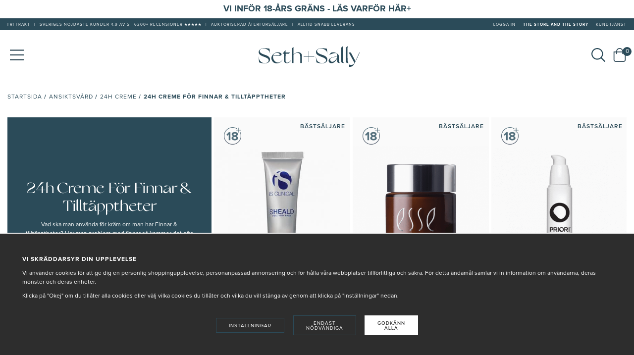

--- FILE ---
content_type: text/html; charset=UTF-8
request_url: https://sethandsally.com/24h-creme-for-finnar-tilltapptheter/
body_size: 24665
content:
<!doctype html>
<html lang="sv">
<head>
	<meta http-equiv="content-type" content="text/html; charset=utf-8">
	
	<title>24h Creme för Finnar & Tilltäpttheter | 24h Creme Finnar & Tilltäpptheter | Fraktfritt</title>	
		
	<meta name="description" content="Söker du en 24 Timmars Creme för Finnar &amp; Tilltäpttheter? Vi har alla varor i lager. Eller ta hjälp av våra Specialister som Guidar dig kostnadsfritt.">
	<meta name="keywords" content="">
	<meta name="robots" content="index, follow">
	<meta name="viewport" content="width=device-width, initial-scale=1, maximum-scale=1">		<link rel="stylesheet" href="/css/filter.css?731">
		
	<script type="text/javascript" charset="UTF-8" src="//widget.trustpilot.com/bootstrap/v5/tp.widget.sync.bootstrap.min.js"></script>

	<!-- WIKINGGRUPPEN 7.0.3 -->
	
	<link rel="shortcut icon" href="/favicon.ico?1">
	<link rel="apple-touch-icon" sizes="180x180" href="/apple-touch-icon-precomposed.png">
	<link rel="icon" type="image/png" sizes="192x192"  href="/android-chrome-192x192.png">
	<link rel="icon" type="image/png" sizes="512x512"  href="/android-chrome-512x512.png">
	<link rel="icon" type="image/png" sizes="16x16" href="/favicon-16x16.png">
	<link rel="icon" type="image/png" sizes="32x32" href="/favicon.png">
	<link rel="stylesheet" href="/css/fonts/custom-fonts.css">
	<link rel="stylesheet" href="/css/fonts/wgr-icons.css?1768648592">
			<link rel="stylesheet" href="/css/normalize.css?1768648592">
			<link rel="stylesheet" href="/frontend/view_desktop/css/jquery-ui.css?1768648592">
			<link rel="stylesheet" href="/frontend/view_desktop/css/style.css?1768648592"><link rel="stylesheet" href="/frontend/view_desktop/css/responsive.css?1768648592"><link rel="stylesheet" href="/css/print.css?1768648592"><link rel="stylesheet" href="/css/consent.css?1768648592"><link rel="canonical" href="https://sethandsally.com/24h-creme-for-finnar-tilltapptheter/">

<script>
			window.dataLayer = window.dataLayer || [];
			function gtag(){dataLayer.push(arguments);}

			gtag('consent', 'default', {
				'ad_storage': 'denied',
				'analytics_storage': 'denied',
				'ad_user_data': 'denied',
				'ad_personalization': 'denied'
			});

			window.updateGoogleConsents = (function () {
				let consents = {};
				let timeout;
				const addConsents = (function() {
					let executed = false;
					return function() {
						if (!executed) {
							executed = true;
							gtag('consent', 'update', consents);
							delete window.updateGoogleConsents;
						}
					}
				})();

				return function (obj) {
					consents = { ...consents, ...obj };
					clearTimeout(timeout);
					setTimeout(addConsents, 25);
				}
			})();
		</script><script>
			document.addEventListener('DOMContentLoaded', function(){
				$(document).on('acceptCookies1', function() {
					$('body').append(atob('PHNjcmlwdD51cGRhdGVHb29nbGVDb25zZW50cyh7ICdhZF9zdG9yYWdlJzogJ2dyYW50ZWQnIH0pOzwvc2NyaXB0Pg=='));
				});
			});
			</script><script>
			document.addEventListener('DOMContentLoaded', function(){
				$(document).on('acceptCookies1', function() {
					$('body').append(atob('PHNjcmlwdD51cGRhdGVHb29nbGVDb25zZW50cyh7ICdhbmFseXRpY3Nfc3RvcmFnZSc6ICdncmFudGVkJyB9KTs8L3NjcmlwdD4='));
				});
			});
			</script><script>
			document.addEventListener('DOMContentLoaded', function(){
				$(document).on('acceptCookies1', function() {
					$('body').append(atob('PHNjcmlwdD51cGRhdGVHb29nbGVDb25zZW50cyh7ICdhZF91c2VyX2RhdGEnOiAnZ3JhbnRlZCcgfSk7PC9zY3JpcHQ+'));
				});
			});
			</script><script>
			document.addEventListener('DOMContentLoaded', function(){
				$(document).on('acceptCookies1', function() {
					$('body').append(atob('PHNjcmlwdD51cGRhdGVHb29nbGVDb25zZW50cyh7ICdhZF9wZXJzb25hbGl6YXRpb24nOiAnZ3JhbnRlZCcgfSk7PC9zY3JpcHQ+'));
				});
			});
			</script><script>
			document.addEventListener('DOMContentLoaded', function(){
				$(document).on('denyCookies1', function() {
					$('body').append(atob('PHNjcmlwdD51cGRhdGVHb29nbGVDb25zZW50cyh7ICdhZF9zdG9yYWdlJzogJ2RlbmllZCcgfSk7PC9zY3JpcHQ+'));
				});
			});
			</script><script>
			document.addEventListener('DOMContentLoaded', function(){
				$(document).on('denyCookies1', function() {
					$('body').append(atob('PHNjcmlwdD51cGRhdGVHb29nbGVDb25zZW50cyh7ICdhbmFseXRpY3Nfc3RvcmFnZSc6ICdkZW5pZWQnIH0pOzwvc2NyaXB0Pg=='));
				});
			});
			</script><script>
			document.addEventListener('DOMContentLoaded', function(){
				$(document).on('denyCookies1', function() {
					$('body').append(atob('PHNjcmlwdD51cGRhdGVHb29nbGVDb25zZW50cyh7ICdhZF91c2VyX2RhdGEnOiAnZGVuaWVkJyB9KTs8L3NjcmlwdD4='));
				});
			});
			</script><script>
			document.addEventListener('DOMContentLoaded', function(){
				$(document).on('denyCookies1', function() {
					$('body').append(atob('PHNjcmlwdD51cGRhdGVHb29nbGVDb25zZW50cyh7ICdhZF9wZXJzb25hbGl6YXRpb24nOiAnZGVuaWVkJyB9KTs8L3NjcmlwdD4='));
				});
			});
			</script><script>
			if (typeof dataLayer == 'undefined') {var dataLayer = [];} dataLayer.push({"ecommerce":{"currencyCode":"SEK","impressions":[{"name":"Babor Anti-Akne Trio","id":"STARTKIT-50","price":1502.4,"list":"24h Creme F\u00f6r Finnar & Tillt\u00e4pptheter","category":"","position":1},{"name":"Babor Dr Babor Blemish Correcting Cream","id":"402705","price":815.2,"list":"24h Creme F\u00f6r Finnar & Tillt\u00e4pptheter","category":"","position":2},{"name":"Babor Dr Babor Purity Cellular SOS DeBlemish Kit","id":"465030","price":626.4,"list":"24h Creme F\u00f6r Finnar & Tillt\u00e4pptheter","category":"","position":3},{"name":"Babor Skinovage Purifying Cream","id":"402915","price":628,"list":"24h Creme F\u00f6r Finnar & Tillt\u00e4pptheter","category":"","position":4},{"name":"Babor Skinovage Purifying Cream Rich","id":"402916","price":644,"list":"24h Creme F\u00f6r Finnar & Tillt\u00e4pptheter","category":"","position":5},{"name":"Babor Startkit Mot F\u00f6rstorade Porer F\u00f6r Bland\/Fethud","id":"STARTKIT-53","price":1844.8,"list":"24h Creme F\u00f6r Finnar & Tillt\u00e4pptheter","category":"","position":6},{"name":"COSRX AC Collection Lightweight Soothing Moisturizer","id":"820","price":239.2,"list":"24h Creme F\u00f6r Finnar & Tillt\u00e4pptheter","category":"","position":7},{"name":"Dermaceutic Startkit Mot Tillt\u00e4ppta Porer","id":"STARTKIT-59-1","price":1811.2,"list":"24h Creme F\u00f6r Finnar & Tillt\u00e4pptheter","category":"","position":8}]}}); dataLayer.push({"event":"fireRemarketing","remarketing_params":{"ecomm_category":"24h-creme-for-finnar-tilltapptheter","ecomm_pagetype":"category"}}); (function(w,d,s,l,i){w[l]=w[l]||[];w[l].push({'gtm.start':
			new Date().getTime(),event:'gtm.js'});var f=d.getElementsByTagName(s)[0],
			j=d.createElement(s),dl=l!='dataLayer'?'&l='+l:'';j.async=true;j.src=
			'//www.googletagmanager.com/gtm.js?id='+i+dl;f.parentNode.insertBefore(j,f);
			})(window,document,'script','dataLayer','GTM-W87XQM3')
			</script><link rel='preconnect dns-prefetch' href='https://api.config-security.com/' crossorigin />
<link rel='preconnect dns-prefetch' href='https://conf.config-security.com/' crossorigin />
<script>
/* >> TriplePixel :: start*/
window.TriplePixelData={TripleName:"sethandsally.com",ver:"2.17",plat:"custom-msp",isHeadless:false},function(W,H,A,L,E,_,B,N){function O(U,T,P,H,R){void 0===R&&(R=!1),H=new XMLHttpRequest,P?(H.open("POST",U,!0),H.setRequestHeader("Content-Type","text/plain")):H.open("GET",U,!0),H.send(JSON.stringify(P||{})),H.onreadystatechange=function(){4===H.readyState&&200===H.status?(R=H.responseText,U.includes("/first")?eval(R):P||(N[B]=R)):(299<H.status||H.status<200)&&T&&!R&&(R=!0,O(U,T-1,P))}}if(N=window,!N[H+"sn"]){N[H+"sn"]=1,L=function(){return Date.now().toString(36)+"_"+Math.random().toString(36)};try{A.setItem(H,1+(0|A.getItem(H)||0)),(E=JSON.parse(A.getItem(H+"U")||"[]")).push({u:location.href,r:document.referrer,t:Date.now(),id:L()}),A.setItem(H+"U",JSON.stringify(E))}catch(e){}var i,m,p;A.getItem('"!nC`')||(_=A,A=N,A[H]||(E=A[H]=function(t,e,a){return void 0===a&&(a=[]),"State"==t?E.s:(W=L(),(E._q=E._q||[]).push([W,t,e].concat(a)),W)},E.s="Installed",E._q=[],E.ch=W,B="configSecurityConfModel",N[B]=1,O("https://conf.config-security.com/model",5),i=L(),m=A[atob("c2NyZWVu")],_.setItem("di_pmt_wt",i),p={id:i,action:"profile",avatar:_.getItem("auth-security_rand_salt_"),time:m[atob("d2lkdGg=")]+":"+m[atob("aGVpZ2h0")],host:A.TriplePixelData.TripleName,plat:A.TriplePixelData.plat,url:window.location.href.slice(0,500),ref:document.referrer,ver:A.TriplePixelData.ver},O("https://api.config-security.com/event",5,p),O("https://api.config-security.com/first?host=sethandsally.com&plat=custom-msp",5)))}}("","TriplePixel",localStorage);
/* << TriplePixel :: end*/
</script>
<!-- TikTok Pixel Code Start -->
<script>
!function (w, d, t) {
  w.TiktokAnalyticsObject=t;var ttq=w[t]=w[t]||[];ttq.methods=["page","track","identify","instances","debug","on","off","once","ready","alias","group","enableCookie","disableCookie","holdConsent","revokeConsent","grantConsent"],ttq.setAndDefer=function(t,e){t[e]=function(){t.push([e].concat(Array.prototype.slice.call(arguments,0)))}};for(var i=0;i<ttq.methods.length;i++)ttq.setAndDefer(ttq,ttq.methods[i]);ttq.instance=function(t){for(
var e=ttq._i[t]||[],n=0;n<ttq.methods.length;n++)ttq.setAndDefer(e,ttq.methods[n]);return e},ttq.load=function(e,n){var r="https://analytics.tiktok.com/i18n/pixel/events.js",o=n&&n.partner;ttq._i=ttq._i||{},ttq._i[e]=[],ttq._i[e]._u=r,ttq._t=ttq._t||{},ttq._t[e]=+new Date,ttq._o=ttq._o||{},ttq._o[e]=n||{};n=document.createElement("script")
;n.type="text/javascript",n.async=!0,n.src=r+"?sdkid="+e+"&lib="+t;e=document.getElementsByTagName("script")[0];e.parentNode.insertBefore(n,e)};


  ttq.load('D05JVN3C77U9TS4J34O0');
  ttq.page();
}(window, document, 'ttq');
</script>
<!-- TikTok Pixel Code End -->
<!-- Meta Pixel Code -->
<script>
!function(f,b,e,v,n,t,s)
{if(f.fbq)return;n=f.fbq=function(){n.callMethod?
n.callMethod.apply(n,arguments):n.queue.push(arguments)};
if(!f._fbq)f._fbq=n;n.push=n;n.loaded=!0;n.version='2.0';
n.queue=[];t=b.createElement(e);t.async=!0;
t.src=v;s=b.getElementsByTagName(e)[0];
s.parentNode.insertBefore(t,s)}(window, document,'script',
'https://connect.facebook.net/en_US/fbevents.js');
fbq('init', '171652298569017');
fbq('track', 'PageView');
</script>
<noscript><img height="1" width="1" style="display:none"
src="https://www.facebook.com/tr?id=171652298569017&ev=PageView&noscript=1"
/></noscript>
<!-- End Meta Pixel Code -->

<meta name="google-site-verification" content="Njhhfp5CSfETbVK__L213BrM13j3X9wsuwU2LdkFOjg" />
<meta name="facebook-domain-verification" content="gtntrxa08wy631jnd1p6d7lzowmxfo" />
<script src="https://www.googleoptimize.com/optimize.js?id=GTM-NLJDDTH"></script>
<script type="text/javascript" defer="" src="https://s.apprl.com/js/apprl.js"></script><link rel="stylesheet" type="text/css" href="/js/jquery.fancybox-2.15/jquery.fancybox.css" media="screen"><link rel="stylesheet" href="/frontend/view_desktop/css/slick.css" media="screen"></head><body itemscope itemtype="http://schema.org/WebPage" class="view-categorypage view-fullwidth"><!-- Google Tag Manager (noscript) -->
			<noscript><iframe src="https://www.googletagmanager.com/ns.html?id=GTM-W87XQM3"
				height="0" width="0" style="display:none;visibility:hidden"></iframe></noscript>
			<!-- End Google Tag Manager (noscript) -->
<div id="fb-root"></div>
<script>(function(d, s, id) {
  var js, fjs = d.getElementsByTagName(s)[0];
  if (d.getElementById(id)) return;
  js = d.createElement(s); js.id = id;
  js.src = "//connect.facebook.net/sv_SE/sdk.js#xfbml=1&version=v2.3";
  fjs.parentNode.insertBefore(js, fjs);
}(document, 'script', 'facebook-jssdk'));</script>

    <div class="banner-top">
        <div class="l-constrained">
            <h2 style="text-align: center;"><a href="https://sethandsally.com/magazine/vi-infor-18-arsgrans/">Vi Inf&ouml;r 18-&Aring;rs Gr&auml;ns - L&auml;s Varf&ouml;r H&auml;r+</a></h2>
        </div>
    </div>
    <div class="top-menu ">
    <div class="l-constrained top-menu__cols">
					<div class="top-menu__col top-menu__col--1">
				<ul>
	<li style="text-align: center;">fri frakt</li>
	<li style="text-align: center;">|</li>
	<li style="text-align: center;">Sveriges N&ouml;jdaste Kunder 4,9 av 5 - 6200+ Recensioner ★★★★★</li>
	<li style="text-align: center;">|</li>
	<li style="text-align: center;">Auktoriserad &aring;terf&ouml;rs&auml;ljare</li>
	<li style="text-align: center;">|</li>
	<li style="text-align: center;">Alltid Snabb Leverans</li>
</ul>
			</div>
			<div class="top-menu__col top-menu__col--2">
				<ul>
											<li>
							<a href="/customer-login/" itemprop="url">
								Logga in							</a>
						</li>
											<li class="hide-for-xlarge">
						<a href="/info/the-store-and-the-story/" itemprop="url" class="bold">
							THE STORE AND THE STORY </a>
					</li>
					<li class="hide-for-xlarge">
						<a href="/info/kundtjanst/" itemprop="url">
							Kundtjänst						</a>
					</li>
				</ul>
			</div>
			    </div>
    </div>
<div class="mobile-header mobile-header--design1">
    		<div class="mobile-header__col mobile-header__col--1">
			<div class="mobile-menu js-mobile-menu">
				<img src="/frontend/view_desktop/design/bars-light.svg" alt="Menu" width="25" height="21">
			</div>
		</div>
		    <div class="mobile-header__col mobile-header__col--2">
        <a href="/">
            <img src="/frontend/view_desktop/design/logo_blue.svg" alt="Seth&amp;Sally" width="210" height="46">
        </a>
    </div>
    		<div class="mobile-header__col mobile-header__col--3">
			<div class="mobile-search js-mobile-search">
				<img src="/frontend/view_desktop/design/search-light.svg" alt="Search" width="21" height="21">
			</div>
			<div class="mobile-cart js-mobile-cart mini-cart">
				<div class="mini-cart-inner">
					<a href="/checkout/">
						<img src="/frontend/view_desktop/design/shopping-bag-light.svg" alt="Cart" width="21" height="21">
					</a>
									</div>
			</div>
		</div>
		<div class="mobile-search-div js-mobile-search-div">
			<form method="get" action="/search/" autocomplete="off">
				<input type="hidden" name="lang" value="sv">
									<input autocomplete="off" type="search" placeholder="Sök produkt..." name="q" class="mobile-search-input js-autocomplete-input">
									<button type="submit" class="neutral-btn mobile-search-btn" aria-label="Sök"><img src="/frontend/view_desktop/design/search-light.svg" alt="Search" width="21" height="21"></button>
			</form>
			<div class="mobile-search-div__close js-mobile-search-div__close">
				<img src="/frontend/view_desktop/design/times-light.svg" alt="Stäng" width="21" height="21">
			</div>
		</div>
		</div>
<div class="mobile-nav mobile-blog-nav js-mobile-nav">
            <div class="mobile-nav__tabs">
            <div class="mobile-nav__tab mobile-nav__tab--prods js-mobile-nav__tab selected" data-id="prods">
                Produkter            </div>
            <div class="mobile-nav__tab mobile-nav__tab--other js-mobile-nav__tab" data-id="other">
                Annat            </div>
            <div class="mobile-nav__tab mobile-nav__tab--close-btn js-mobile-nav-close">
                <img src="/frontend/view_desktop/design/times-light.svg" alt="close menu" width="32" height="26">
            </div>
        </div>
		<div class="mobile-nav__tab-content mobile-nav__prods js-mobile-nav__content is-visible" data-id="prods">
			<ul class="block-list listmenu listmenu-0">
				<li ><a class="" href="/" target="">
							Hem</a></li><li ><h3 class="dropdown-title">Just Nu</h3></li><li ><a class="" href="/top-25-2025/" target="">
							Topp 25 2025 | Årets Bästsäljare</a></li><li ><a class="" href="/magazine/socialminister-jakob-forssmed/" target="_blank">
							Barn, Hudvård och Skönhetshets | Vår poddserie</a></li><li ><a class="" href="/bam-technology/" target="">
							Vi Lanserar BAM Technology | Läs Mer Här+</a></li><li ><h3 class="dropdown-title">Tema</h3></li><li ><a class="" href="/startkit/" target="">
							Nytt År - Ny Rutin | 20% Rabatt på Startkit</a></li><li ><h3 class="dropdown-title">Aktuella Kampanjer</h3></li><li ><a class="" href="/skinceuticals/" target="_blank">
							Helgkampanj | Skinceuticals -25%</a></li><li ><a class="" href="/jorgobe/" target="_blank">
							Helgkampanj | Jorgobé -25%</a></li><li ><a class="" href="/campaigns/" target="">
							Visa Alla Kampanjer+</a></li><li ><h3 class="dropdown-title">Utförsäljning</h3></li><li ><a class="" href="/wintersale/" target="">
							BeautySALE | Utförsäljning upp till 70% Rabatt</a></li><li ><a class="" href="/nyheter/" target="">
							Hudvårdande Nyheter</a></li><li ><h3 class="dropdown-title">Kostnadsfritt Hudtest Online</h3></li><li ><a class="" href="/info/hudtest-specialisttest/" target="_blank">
							Läs Mer om Våra Kostnadsfria Hudtest</a></li><li ><h3 class="dropdown-title">Hudvårdspodd</h3></li><li ><a class="" href="/magazine/psykolog-jenny-klefbom/" target="_blank">
							Senaste avsnittet | Hudvård Helt Enkelt</a></li><li ><a class="" href="/magazine/sa-skapade-vi-optmzd-skin/" target="">
							Mest Sett: Avsnitt 4.1 Så Skapade vi Optmzd Skin</a></li><li ><a class="" href="/info/tiktok/" target="">
							Hudvård Helt Enkelt på TikTok+</a></li><li ><a class="" href="/magazine/podd-hudvard-helt-enkelt/" target="_blank">
							Se alla avsnitt</a></li><li ><h3 class="dropdown-title">Hudvård Före | Efter</h3></li><li ><a class="" href="/magazine/kanslig-hud-sa-hjalpte-vi-therese/" target="_blank">
							Therese | Känslig & Skadad Hudbarriär</a></li><li ><a class="" href="/magazine/linjer-och-rynkor-sa-hjalpte-vi-annelie/" target="">
							Annelie | Linjer & Rynkor</a></li><li ><a class="" href="/magazine/akne-och-finnar-i-vuxen-alder-sa-hjalpte-vi-alexandra/" target="">
							Alexandra | Vuxenakne | Finnar</a></li><li ><h3 class="dropdown-title">Produkter</h3></li><li class="has-dropdown"><a class="" href="/ansiktsvard/" target="">
							Ansiktsvård								<div class="menu-node-mobile js-menu-node-mobile">
									<img src="/frontend/view_desktop/design/chevron-right-light.svg" alt="Open menu" width="10" height="18">
								</div>
								</a><ul class="block-list listmenu listmenu-1">				<div class="listmenu-close js-listmenu-close">
					<img src="/frontend/view_desktop/design/chevron-right-light.svg" alt="Open menu" width="7" height="18">
					Tillbaka				</div>
				<li ><a class="" href="/ansiktsvard/" target="">
							Visa alla i Ansiktsvård</a></li>				<div class="listmenu-close js-listmenu-close">
					<img src="/frontend/view_desktop/design/chevron-right-light.svg" alt="Open menu" width="7" height="18">
					Tillbaka				</div>
				<li ><a class="" href="/ansiktsrengoring/" target="">
							Ansiktsrengöring								<div class="menu-node-mobile js-menu-node-mobile">
									<img src="/frontend/view_desktop/design/chevron-right-light.svg" alt="Open menu" width="10" height="18">
								</div>
								</a><ul class="block-list listmenu listmenu-2">				<div class="listmenu-close js-listmenu-close">
					<img src="/frontend/view_desktop/design/chevron-right-light.svg" alt="Open menu" width="7" height="18">
					Tillbaka				</div>
				<li ><a class="" href="/ansiktsrengoring/" target="">
							Visa alla i Ansiktsrengöring</a></li>				<div class="listmenu-close js-listmenu-close">
					<img src="/frontend/view_desktop/design/chevron-right-light.svg" alt="Open menu" width="7" height="18">
					Tillbaka				</div>
				<li ><a class="" href="/ansiktsrengoring/ansiktsrengoring-for-akne/" target="">
							Ansiktsrengöring För Akne</a></li>				<div class="listmenu-close js-listmenu-close">
					<img src="/frontend/view_desktop/design/chevron-right-light.svg" alt="Open menu" width="7" height="18">
					Tillbaka				</div>
				<li ><a class="" href="/ansiktsrengoring/ansiktsrengoring-mot-pigmenteringar/" target="">
							Ansiktsrengöring Mot Pigmenteringar</a></li>				<div class="listmenu-close js-listmenu-close">
					<img src="/frontend/view_desktop/design/chevron-right-light.svg" alt="Open menu" width="7" height="18">
					Tillbaka				</div>
				<li ><a class="" href="/ansiktsrengoring/ansiktsrengoring-for-rosacea/" target="">
							Ansiktsrengöring För Rosacea</a></li>				<div class="listmenu-close js-listmenu-close">
					<img src="/frontend/view_desktop/design/chevron-right-light.svg" alt="Open menu" width="7" height="18">
					Tillbaka				</div>
				<li ><a class="" href="/ansiktsrengoring/ansiktsrengoring-for-forstorade-porer/" target="">
							Ansiktsrengöring För Förstorade porer</a></li>				<div class="listmenu-close js-listmenu-close">
					<img src="/frontend/view_desktop/design/chevron-right-light.svg" alt="Open menu" width="7" height="18">
					Tillbaka				</div>
				<li ><a class="" href="/ansiktsrengoring/ansiktsrengoring-for-synliga-karl/" target="">
							Ansiktsrengöring För Synliga Kärl</a></li>				<div class="listmenu-close js-listmenu-close">
					<img src="/frontend/view_desktop/design/chevron-right-light.svg" alt="Open menu" width="7" height="18">
					Tillbaka				</div>
				<li ><a class="" href="/ansiktsrengoring/ansiktsrengoring-for-rodnad-hud/" target="">
							Ansiktsrengöring För Rodnad hud</a></li>				<div class="listmenu-close js-listmenu-close">
					<img src="/frontend/view_desktop/design/chevron-right-light.svg" alt="Open menu" width="7" height="18">
					Tillbaka				</div>
				<li ><a class="" href="/ansiktsrengoring/ansiktsrengoring-for-ojamn-hudton/" target="">
							Ansiktsrengöring För Ojämn Hudton</a></li>				<div class="listmenu-close js-listmenu-close">
					<img src="/frontend/view_desktop/design/chevron-right-light.svg" alt="Open menu" width="7" height="18">
					Tillbaka				</div>
				<li ><a class="" href="/ansiktsrengoring/ansiktsrengoring-for-ojamn-hudstruktur/" target="">
							Ansiktsrengöring För Ojämn Hudstruktur</a></li>				<div class="listmenu-close js-listmenu-close">
					<img src="/frontend/view_desktop/design/chevron-right-light.svg" alt="Open menu" width="7" height="18">
					Tillbaka				</div>
				<li ><a class="" href="/ansiktsrengoring/ansiktsrengoring-for-blankhet/" target="">
							Ansiktsrengöring För Blankhet</a></li>				<div class="listmenu-close js-listmenu-close">
					<img src="/frontend/view_desktop/design/chevron-right-light.svg" alt="Open menu" width="7" height="18">
					Tillbaka				</div>
				<li ><a class="" href="/ansiktsrengoring/ansiktsrengoring-for-fuktfattig-hud/" target="">
							Ansiktsrengöring För Fuktfattig Hud</a></li>				<div class="listmenu-close js-listmenu-close">
					<img src="/frontend/view_desktop/design/chevron-right-light.svg" alt="Open menu" width="7" height="18">
					Tillbaka				</div>
				<li ><a class="" href="/ansiktsrengoring/ansiktsrengoring-for-nedsatt-elasticitet/" target="">
							Ansiktsrengöring För Nedsatt Elasticitet</a></li>				<div class="listmenu-close js-listmenu-close">
					<img src="/frontend/view_desktop/design/chevron-right-light.svg" alt="Open menu" width="7" height="18">
					Tillbaka				</div>
				<li ><a class="" href="/ansiktsrengoring/ansiktsrengoring-for-orenheter/" target="">
							Ansiktsrengöring För Orenheter</a></li>				<div class="listmenu-close js-listmenu-close">
					<img src="/frontend/view_desktop/design/chevron-right-light.svg" alt="Open menu" width="7" height="18">
					Tillbaka				</div>
				<li ><a class="" href="/ansiktsrengoring/ansiktsrengoring-for-hyperkanslighet/" target="">
							Ansiktsrengöring För Hyperkänslighet</a></li>				<div class="listmenu-close js-listmenu-close">
					<img src="/frontend/view_desktop/design/chevron-right-light.svg" alt="Open menu" width="7" height="18">
					Tillbaka				</div>
				<li ><a class="" href="/ansiktsrengoring/ansiktsrengoring-for-finnar-tilltapptheter/" target="">
							Ansiktsrengöring För Finnar & Tilltäpptheter</a></li>				<div class="listmenu-close js-listmenu-close">
					<img src="/frontend/view_desktop/design/chevron-right-light.svg" alt="Open menu" width="7" height="18">
					Tillbaka				</div>
				<li ><a class="" href="/ansiktsrengoring/ansiktsrengoring-for-yttorr-hud/" target="">
							Ansiktsrengöring För Yttorr Hud</a></li>				<div class="listmenu-close js-listmenu-close">
					<img src="/frontend/view_desktop/design/chevron-right-light.svg" alt="Open menu" width="7" height="18">
					Tillbaka				</div>
				<li ><a class="" href="/ansiktsrengoring/ansiktsrengoring-for-gra-livlos-utan-lyster/" target="">
							Ansiktsrengöring För Grå & Livlös Utan Lyster</a></li>				<div class="listmenu-close js-listmenu-close">
					<img src="/frontend/view_desktop/design/chevron-right-light.svg" alt="Open menu" width="7" height="18">
					Tillbaka				</div>
				<li ><a class="" href="/ansiktsrengoring/ansiktsrengoring-for-kanslig-hud/" target="">
							Ansiktsrengöring För Känslig Hud</a></li>				<div class="listmenu-close js-listmenu-close">
					<img src="/frontend/view_desktop/design/chevron-right-light.svg" alt="Open menu" width="7" height="18">
					Tillbaka				</div>
				<li ><a class="" href="/ansiktsrengoring/ansiktsrengoring-for-torr-hud/" target="">
							Ansiktsrengöring För Torr Hud</a></li>				<div class="listmenu-close js-listmenu-close">
					<img src="/frontend/view_desktop/design/chevron-right-light.svg" alt="Open menu" width="7" height="18">
					Tillbaka				</div>
				<li ><a class="" href="/ansiktsrengoring/ansiktsrengoring-for-perioral-dermatit/" target="">
							Ansiktsrengöring För Perioral Dermatit</a></li>				<div class="listmenu-close js-listmenu-close">
					<img src="/frontend/view_desktop/design/chevron-right-light.svg" alt="Open menu" width="7" height="18">
					Tillbaka				</div>
				<li ><a class="" href="/ansiktsrengoring-for-tonaringar/" target="">
							Ansiktsrengöring för Tonåringar</a></li>				<div class="listmenu-close js-listmenu-close">
					<img src="/frontend/view_desktop/design/chevron-right-light.svg" alt="Open menu" width="7" height="18">
					Tillbaka				</div>
				<li ><a class="" href="/ansiktsrengoring-for-nedsatt-hudbarriar/" target="">
							Ansiktsrengöring För Nedsatt Hudbarriär</a></li></ul></li>				<div class="listmenu-close js-listmenu-close">
					<img src="/frontend/view_desktop/design/chevron-right-light.svg" alt="Open menu" width="7" height="18">
					Tillbaka				</div>
				<li ><a class="" href="/peeling/" target="">
							Peeling								<div class="menu-node-mobile js-menu-node-mobile">
									<img src="/frontend/view_desktop/design/chevron-right-light.svg" alt="Open menu" width="10" height="18">
								</div>
								</a><ul class="block-list listmenu listmenu-2">				<div class="listmenu-close js-listmenu-close">
					<img src="/frontend/view_desktop/design/chevron-right-light.svg" alt="Open menu" width="7" height="18">
					Tillbaka				</div>
				<li ><a class="" href="/peeling/" target="">
							Visa alla i Peeling</a></li>				<div class="listmenu-close js-listmenu-close">
					<img src="/frontend/view_desktop/design/chevron-right-light.svg" alt="Open menu" width="7" height="18">
					Tillbaka				</div>
				<li ><a class="" href="/peeling-for-finnar-tilltapptheter/" target="">
							Peeling För Finnar & Tilltäpptheter</a></li>				<div class="listmenu-close js-listmenu-close">
					<img src="/frontend/view_desktop/design/chevron-right-light.svg" alt="Open menu" width="7" height="18">
					Tillbaka				</div>
				<li ><a class="" href="/peeling-med-syror/" target="">
							Peeling Med Syror</a></li></ul></li>				<div class="listmenu-close js-listmenu-close">
					<img src="/frontend/view_desktop/design/chevron-right-light.svg" alt="Open menu" width="7" height="18">
					Tillbaka				</div>
				<li ><a class="" href="/ansiktsvatten/" target="">
							Ansiktsvatten								<div class="menu-node-mobile js-menu-node-mobile">
									<img src="/frontend/view_desktop/design/chevron-right-light.svg" alt="Open menu" width="10" height="18">
								</div>
								</a><ul class="block-list listmenu listmenu-2">				<div class="listmenu-close js-listmenu-close">
					<img src="/frontend/view_desktop/design/chevron-right-light.svg" alt="Open menu" width="7" height="18">
					Tillbaka				</div>
				<li ><a class="" href="/ansiktsvatten/" target="">
							Visa alla i Ansiktsvatten</a></li>				<div class="listmenu-close js-listmenu-close">
					<img src="/frontend/view_desktop/design/chevron-right-light.svg" alt="Open menu" width="7" height="18">
					Tillbaka				</div>
				<li ><a class="" href="/ansiktsvatten-for-akne/" target="">
							Ansiktsvatten för Akne</a></li>				<div class="listmenu-close js-listmenu-close">
					<img src="/frontend/view_desktop/design/chevron-right-light.svg" alt="Open menu" width="7" height="18">
					Tillbaka				</div>
				<li ><a class="" href="/ansiktsvatten-for-blankhet/" target="">
							Ansiktsvatten för Blankhet</a></li>				<div class="listmenu-close js-listmenu-close">
					<img src="/frontend/view_desktop/design/chevron-right-light.svg" alt="Open menu" width="7" height="18">
					Tillbaka				</div>
				<li ><a class="" href="/ansiktsvatten-for-fuktfattig-hud/" target="">
							Ansiktsvatten För Fuktfattig Hud</a></li>				<div class="listmenu-close js-listmenu-close">
					<img src="/frontend/view_desktop/design/chevron-right-light.svg" alt="Open menu" width="7" height="18">
					Tillbaka				</div>
				<li ><a class="" href="/ansiktsvatten-for-forstorade-porer/" target="">
							Ansiktsvatten för Förstorade Porer</a></li>				<div class="listmenu-close js-listmenu-close">
					<img src="/frontend/view_desktop/design/chevron-right-light.svg" alt="Open menu" width="7" height="18">
					Tillbaka				</div>
				<li ><a class="" href="/ansiktsvatten-for-linjer-och-rynkor/" target="">
							Ansiktsvatten för Linjer och Rynkor</a></li>				<div class="listmenu-close js-listmenu-close">
					<img src="/frontend/view_desktop/design/chevron-right-light.svg" alt="Open menu" width="7" height="18">
					Tillbaka				</div>
				<li ><a class="" href="/ansiktsvatten-for-nedsatt-elasticitet/" target="">
							Ansiktsvatten för Nedsatt Elasticitet</a></li>				<div class="listmenu-close js-listmenu-close">
					<img src="/frontend/view_desktop/design/chevron-right-light.svg" alt="Open menu" width="7" height="18">
					Tillbaka				</div>
				<li ><a class="" href="/ansiktsvatten-for-ojamn-hudstruktur/" target="">
							Ansiktsvatten för Ojämn Hudstruktur</a></li>				<div class="listmenu-close js-listmenu-close">
					<img src="/frontend/view_desktop/design/chevron-right-light.svg" alt="Open menu" width="7" height="18">
					Tillbaka				</div>
				<li ><a class="" href="/ansiktsvatten-for-ojamn-hudton/" target="">
							Ansiktsvatten för Ojämn Hudton</a></li>				<div class="listmenu-close js-listmenu-close">
					<img src="/frontend/view_desktop/design/chevron-right-light.svg" alt="Open menu" width="7" height="18">
					Tillbaka				</div>
				<li ><a class="" href="/ansiktsvatten-for-pigmenteringar/" target="">
							Ansiktsvatten för Pigmenteringar</a></li>				<div class="listmenu-close js-listmenu-close">
					<img src="/frontend/view_desktop/design/chevron-right-light.svg" alt="Open menu" width="7" height="18">
					Tillbaka				</div>
				<li ><a class="" href="/ansiktsvatten-for-rodnad/" target="">
							Ansiktsvatten för Rodnad</a></li>				<div class="listmenu-close js-listmenu-close">
					<img src="/frontend/view_desktop/design/chevron-right-light.svg" alt="Open menu" width="7" height="18">
					Tillbaka				</div>
				<li ><a class="" href="/ansiktsvatten-for-rosacea/" target="">
							Ansiktsvatten för Rosacea</a></li>				<div class="listmenu-close js-listmenu-close">
					<img src="/frontend/view_desktop/design/chevron-right-light.svg" alt="Open menu" width="7" height="18">
					Tillbaka				</div>
				<li ><a class="" href="/ansiktsvatten-for-synliga-karl/" target="">
							Ansiktsvatten för Synliga Kärl</a></li></ul></li>				<div class="listmenu-close js-listmenu-close">
					<img src="/frontend/view_desktop/design/chevron-right-light.svg" alt="Open menu" width="7" height="18">
					Tillbaka				</div>
				<li ><a class="" href="/ansiktsmask/" target="">
							Ansiktsmask								<div class="menu-node-mobile js-menu-node-mobile">
									<img src="/frontend/view_desktop/design/chevron-right-light.svg" alt="Open menu" width="10" height="18">
								</div>
								</a><ul class="block-list listmenu listmenu-2">				<div class="listmenu-close js-listmenu-close">
					<img src="/frontend/view_desktop/design/chevron-right-light.svg" alt="Open menu" width="7" height="18">
					Tillbaka				</div>
				<li ><a class="" href="/ansiktsmask/" target="">
							Visa alla i Ansiktsmask</a></li>				<div class="listmenu-close js-listmenu-close">
					<img src="/frontend/view_desktop/design/chevron-right-light.svg" alt="Open menu" width="7" height="18">
					Tillbaka				</div>
				<li ><a class="" href="/ansiktsmask/ansiktsmask-for-akne/" target="">
							Ansiktsmask För Akne</a></li>				<div class="listmenu-close js-listmenu-close">
					<img src="/frontend/view_desktop/design/chevron-right-light.svg" alt="Open menu" width="7" height="18">
					Tillbaka				</div>
				<li ><a class="" href="/ansiktsmask-for-kanslig-hud/" target="">
							Ansiktsmask För Känslig Hud</a></li>				<div class="listmenu-close js-listmenu-close">
					<img src="/frontend/view_desktop/design/chevron-right-light.svg" alt="Open menu" width="7" height="18">
					Tillbaka				</div>
				<li ><a class="" href="/ansiktsmask-for-rosacea/" target="">
							Ansiktsmask För Rosacea</a></li>				<div class="listmenu-close js-listmenu-close">
					<img src="/frontend/view_desktop/design/chevron-right-light.svg" alt="Open menu" width="7" height="18">
					Tillbaka				</div>
				<li ><a class="" href="/ansiktsmask-for-torr-hud/" target="">
							Ansiktsmask För Torr Hud</a></li>				<div class="listmenu-close js-listmenu-close">
					<img src="/frontend/view_desktop/design/chevron-right-light.svg" alt="Open menu" width="7" height="18">
					Tillbaka				</div>
				<li ><a class="" href="/ansiktsmask-for-man/" target="">
							Ansiktsmask För Män</a></li>				<div class="listmenu-close js-listmenu-close">
					<img src="/frontend/view_desktop/design/chevron-right-light.svg" alt="Open menu" width="7" height="18">
					Tillbaka				</div>
				<li ><a class="" href="/ansiktsmask-mot-pigmenteringar/" target="">
							Ansiktsmask Mot Pigmenteringar</a></li>				<div class="listmenu-close js-listmenu-close">
					<img src="/frontend/view_desktop/design/chevron-right-light.svg" alt="Open menu" width="7" height="18">
					Tillbaka				</div>
				<li ><a class="" href="/ansiktsmask-mot-linjer-och-rynkor/" target="">
							Ansiktsmask Mot Linjer och Rynkor</a></li>				<div class="listmenu-close js-listmenu-close">
					<img src="/frontend/view_desktop/design/chevron-right-light.svg" alt="Open menu" width="7" height="18">
					Tillbaka				</div>
				<li ><a class="" href="/ansiktsmask-for-forstorade-porer/" target="">
							Ansiktsmask För Förstorade Porer</a></li>				<div class="listmenu-close js-listmenu-close">
					<img src="/frontend/view_desktop/design/chevron-right-light.svg" alt="Open menu" width="7" height="18">
					Tillbaka				</div>
				<li ><a class="" href="/ansiktsmask-for-synliga-karl/" target="">
							Ansiktsmask För Synliga Kärl</a></li>				<div class="listmenu-close js-listmenu-close">
					<img src="/frontend/view_desktop/design/chevron-right-light.svg" alt="Open menu" width="7" height="18">
					Tillbaka				</div>
				<li ><a class="" href="/ansiktsmask-for-rodnad/" target="">
							Ansiktsmask För Rodnad</a></li>				<div class="listmenu-close js-listmenu-close">
					<img src="/frontend/view_desktop/design/chevron-right-light.svg" alt="Open menu" width="7" height="18">
					Tillbaka				</div>
				<li ><a class="" href="/ansiktsmask-for-ojamn-hudton/" target="">
							Ansiktsmask För Ojämn Hudton</a></li>				<div class="listmenu-close js-listmenu-close">
					<img src="/frontend/view_desktop/design/chevron-right-light.svg" alt="Open menu" width="7" height="18">
					Tillbaka				</div>
				<li ><a class="" href="/ansiktsmask-for-ojamn-hudstruktur/" target="">
							Ansiktsmask För Ojämn Hudstruktur</a></li>				<div class="listmenu-close js-listmenu-close">
					<img src="/frontend/view_desktop/design/chevron-right-light.svg" alt="Open menu" width="7" height="18">
					Tillbaka				</div>
				<li ><a class="" href="/ansiktsmask-for-blankhet/" target="">
							Ansiktsmask För Blankhet</a></li>				<div class="listmenu-close js-listmenu-close">
					<img src="/frontend/view_desktop/design/chevron-right-light.svg" alt="Open menu" width="7" height="18">
					Tillbaka				</div>
				<li ><a class="" href="/ansiktsmask-for-fuktfattig-hud/" target="">
							Ansiktsmask För Fuktfattig Hud</a></li>				<div class="listmenu-close js-listmenu-close">
					<img src="/frontend/view_desktop/design/chevron-right-light.svg" alt="Open menu" width="7" height="18">
					Tillbaka				</div>
				<li ><a class="" href="/ansiktsmask-for-nedsatt-elasticitet/" target="">
							Ansiktsmask För Nedsatt Elasticitet</a></li>				<div class="listmenu-close js-listmenu-close">
					<img src="/frontend/view_desktop/design/chevron-right-light.svg" alt="Open menu" width="7" height="18">
					Tillbaka				</div>
				<li ><a class="" href="/ansiktsmask-for-orenheter/" target="">
							Ansiktsmask För Orenheter</a></li>				<div class="listmenu-close js-listmenu-close">
					<img src="/frontend/view_desktop/design/chevron-right-light.svg" alt="Open menu" width="7" height="18">
					Tillbaka				</div>
				<li ><a class="" href="/ansiktsmask/ansiktsmask-for-hyperkanslighet/" target="">
							Ansiktsmask För Hyperkänslighet</a></li>				<div class="listmenu-close js-listmenu-close">
					<img src="/frontend/view_desktop/design/chevron-right-light.svg" alt="Open menu" width="7" height="18">
					Tillbaka				</div>
				<li ><a class="" href="/ansiktsmask-for-finnar-tilltapptheter/" target="">
							Ansiktsmask För Finnar & Tilltäpptheter</a></li>				<div class="listmenu-close js-listmenu-close">
					<img src="/frontend/view_desktop/design/chevron-right-light.svg" alt="Open menu" width="7" height="18">
					Tillbaka				</div>
				<li ><a class="" href="/ansiktsmask-for-yttorr-hud/" target="">
							Ansiktsmask För Yttorr Hud</a></li>				<div class="listmenu-close js-listmenu-close">
					<img src="/frontend/view_desktop/design/chevron-right-light.svg" alt="Open menu" width="7" height="18">
					Tillbaka				</div>
				<li ><a class="" href="/ansiktsmask/ansiktsmask-for-gra-livlos-utan-lyster/" target="">
							Ansiktsmask För Grå & Livlös Utan Lyster</a></li>				<div class="listmenu-close js-listmenu-close">
					<img src="/frontend/view_desktop/design/chevron-right-light.svg" alt="Open menu" width="7" height="18">
					Tillbaka				</div>
				<li ><a class="" href="/ansiktsmask-for-nedsatt-hudbarriar/" target="">
							Ansiktsmask För Nedsatt Hudbarriär</a></li>				<div class="listmenu-close js-listmenu-close">
					<img src="/frontend/view_desktop/design/chevron-right-light.svg" alt="Open menu" width="7" height="18">
					Tillbaka				</div>
				<li ><a class="" href="/sheetmask-0/" target="">
							Sheetmask</a></li></ul></li>				<div class="listmenu-close js-listmenu-close">
					<img src="/frontend/view_desktop/design/chevron-right-light.svg" alt="Open menu" width="7" height="18">
					Tillbaka				</div>
				<li ><a class="" href="/serum/" target="">
							Serum								<div class="menu-node-mobile js-menu-node-mobile">
									<img src="/frontend/view_desktop/design/chevron-right-light.svg" alt="Open menu" width="10" height="18">
								</div>
								</a><ul class="block-list listmenu listmenu-2">				<div class="listmenu-close js-listmenu-close">
					<img src="/frontend/view_desktop/design/chevron-right-light.svg" alt="Open menu" width="7" height="18">
					Tillbaka				</div>
				<li ><a class="" href="/serum/" target="">
							Visa alla i Serum</a></li>				<div class="listmenu-close js-listmenu-close">
					<img src="/frontend/view_desktop/design/chevron-right-light.svg" alt="Open menu" width="7" height="18">
					Tillbaka				</div>
				<li ><a class="" href="/serum-med-vitamin-c/" target="">
							Serum med Vitamin C</a></li>				<div class="listmenu-close js-listmenu-close">
					<img src="/frontend/view_desktop/design/chevron-right-light.svg" alt="Open menu" width="7" height="18">
					Tillbaka				</div>
				<li ><a class="" href="/serum/serum-med-retinol/" target="">
							Serum Med Retinol</a></li>				<div class="listmenu-close js-listmenu-close">
					<img src="/frontend/view_desktop/design/chevron-right-light.svg" alt="Open menu" width="7" height="18">
					Tillbaka				</div>
				<li ><a class="" href="/serum/serum-med-niacinamide/" target="">
							Serum Med Niacinamide</a></li>				<div class="listmenu-close js-listmenu-close">
					<img src="/frontend/view_desktop/design/chevron-right-light.svg" alt="Open menu" width="7" height="18">
					Tillbaka				</div>
				<li ><a class="" href="/serum-for-akne/" target="">
							Serum För Akne</a></li>				<div class="listmenu-close js-listmenu-close">
					<img src="/frontend/view_desktop/design/chevron-right-light.svg" alt="Open menu" width="7" height="18">
					Tillbaka				</div>
				<li ><a class="" href="/serum/serum-for-blankhet/" target="">
							Serum För Blankhet</a></li>				<div class="listmenu-close js-listmenu-close">
					<img src="/frontend/view_desktop/design/chevron-right-light.svg" alt="Open menu" width="7" height="18">
					Tillbaka				</div>
				<li ><a class="" href="/serum-for-fet-hud/" target="">
							Serum För Fet Hud</a></li>				<div class="listmenu-close js-listmenu-close">
					<img src="/frontend/view_desktop/design/chevron-right-light.svg" alt="Open menu" width="7" height="18">
					Tillbaka				</div>
				<li ><a class="" href="/serum/serum-for-finnar-tilltapptheter/" target="">
							Serum För Finnar & Tilltäpptheter</a></li>				<div class="listmenu-close js-listmenu-close">
					<img src="/frontend/view_desktop/design/chevron-right-light.svg" alt="Open menu" width="7" height="18">
					Tillbaka				</div>
				<li ><a class="" href="/serum/serum-for-fuktfattig-hud/" target="">
							Serum För Fuktfattig Hud</a></li>				<div class="listmenu-close js-listmenu-close">
					<img src="/frontend/view_desktop/design/chevron-right-light.svg" alt="Open menu" width="7" height="18">
					Tillbaka				</div>
				<li ><a class="" href="/serum-for-kanslig-hud/" target="">
							Serum För Känslig Hud</a></li>				<div class="listmenu-close js-listmenu-close">
					<img src="/frontend/view_desktop/design/chevron-right-light.svg" alt="Open menu" width="7" height="18">
					Tillbaka				</div>
				<li ><a class="" href="/serum-mot-linjer-och-rynkor/" target="">
							Serum Mot Linjer och Rynkor</a></li>				<div class="listmenu-close js-listmenu-close">
					<img src="/frontend/view_desktop/design/chevron-right-light.svg" alt="Open menu" width="7" height="18">
					Tillbaka				</div>
				<li ><a class="" href="/serum-for-lyster/" target="">
							Serum För Lyster</a></li>				<div class="listmenu-close js-listmenu-close">
					<img src="/frontend/view_desktop/design/chevron-right-light.svg" alt="Open menu" width="7" height="18">
					Tillbaka				</div>
				<li ><a class="" href="/serum-mot-pigmenteringar/" target="">
							Serum Mot Pigmenteringar</a></li>				<div class="listmenu-close js-listmenu-close">
					<img src="/frontend/view_desktop/design/chevron-right-light.svg" alt="Open menu" width="7" height="18">
					Tillbaka				</div>
				<li ><a class="" href="/serum-for-rosacea/" target="">
							Serum För Rosacea</a></li>				<div class="listmenu-close js-listmenu-close">
					<img src="/frontend/view_desktop/design/chevron-right-light.svg" alt="Open menu" width="7" height="18">
					Tillbaka				</div>
				<li ><a class="" href="/serum-for-torr-hud/" target="">
							Serum För Torr Hud</a></li></ul></li>				<div class="listmenu-close js-listmenu-close">
					<img src="/frontend/view_desktop/design/chevron-right-light.svg" alt="Open menu" width="7" height="18">
					Tillbaka				</div>
				<li ><a class="" href="/dagcreme/" target="">
							Dagcreme								<div class="menu-node-mobile js-menu-node-mobile">
									<img src="/frontend/view_desktop/design/chevron-right-light.svg" alt="Open menu" width="10" height="18">
								</div>
								</a><ul class="block-list listmenu listmenu-2">				<div class="listmenu-close js-listmenu-close">
					<img src="/frontend/view_desktop/design/chevron-right-light.svg" alt="Open menu" width="7" height="18">
					Tillbaka				</div>
				<li ><a class="" href="/dagcreme/" target="">
							Visa alla i Dagcreme</a></li>				<div class="listmenu-close js-listmenu-close">
					<img src="/frontend/view_desktop/design/chevron-right-light.svg" alt="Open menu" width="7" height="18">
					Tillbaka				</div>
				<li ><a class="" href="/dagcreme-for-akne/" target="">
							Dagcreme För Akne</a></li>				<div class="listmenu-close js-listmenu-close">
					<img src="/frontend/view_desktop/design/chevron-right-light.svg" alt="Open menu" width="7" height="18">
					Tillbaka				</div>
				<li ><a class="" href="/dagcreme-for-pigmenteringar/" target="">
							Dagcreme För Pigmenteringar</a></li>				<div class="listmenu-close js-listmenu-close">
					<img src="/frontend/view_desktop/design/chevron-right-light.svg" alt="Open menu" width="7" height="18">
					Tillbaka				</div>
				<li ><a class="" href="/dagcreme-for-rosacea/" target="">
							Dagcreme För Rosacea</a></li>				<div class="listmenu-close js-listmenu-close">
					<img src="/frontend/view_desktop/design/chevron-right-light.svg" alt="Open menu" width="7" height="18">
					Tillbaka				</div>
				<li ><a class="" href="/dagcreme-for-forstorade-porer/" target="">
							Dagcreme För Förstorade Porer</a></li>				<div class="listmenu-close js-listmenu-close">
					<img src="/frontend/view_desktop/design/chevron-right-light.svg" alt="Open menu" width="7" height="18">
					Tillbaka				</div>
				<li ><a class="" href="/dagcreme-for-synliga-karl/" target="">
							Dagcreme För Synliga Kärl</a></li>				<div class="listmenu-close js-listmenu-close">
					<img src="/frontend/view_desktop/design/chevron-right-light.svg" alt="Open menu" width="7" height="18">
					Tillbaka				</div>
				<li ><a class="" href="/dagcreme-for-rodnad/" target="">
							Dagcreme För Rodnad</a></li>				<div class="listmenu-close js-listmenu-close">
					<img src="/frontend/view_desktop/design/chevron-right-light.svg" alt="Open menu" width="7" height="18">
					Tillbaka				</div>
				<li ><a class="" href="/dagcreme-for-ojamn-hudton/" target="">
							Dagcreme För Ojämn Hudton</a></li>				<div class="listmenu-close js-listmenu-close">
					<img src="/frontend/view_desktop/design/chevron-right-light.svg" alt="Open menu" width="7" height="18">
					Tillbaka				</div>
				<li ><a class="" href="/dagcreme/dagcreme-for-linjer-och-rynkor/" target="">
							Dagcreme för Linjer och Rynkor</a></li>				<div class="listmenu-close js-listmenu-close">
					<img src="/frontend/view_desktop/design/chevron-right-light.svg" alt="Open menu" width="7" height="18">
					Tillbaka				</div>
				<li ><a class="" href="/dagcreme-for-ojamn-hudstruktur/" target="">
							Dagcreme För Ojämn Hudstruktur</a></li>				<div class="listmenu-close js-listmenu-close">
					<img src="/frontend/view_desktop/design/chevron-right-light.svg" alt="Open menu" width="7" height="18">
					Tillbaka				</div>
				<li ><a class="" href="/dagcreme-for-blankhet/" target="">
							Dagcreme För Blankhet</a></li>				<div class="listmenu-close js-listmenu-close">
					<img src="/frontend/view_desktop/design/chevron-right-light.svg" alt="Open menu" width="7" height="18">
					Tillbaka				</div>
				<li ><a class="" href="/dagcreme-for-fuktfattig-hud/" target="">
							Dagcreme För Fuktfattig Hud</a></li>				<div class="listmenu-close js-listmenu-close">
					<img src="/frontend/view_desktop/design/chevron-right-light.svg" alt="Open menu" width="7" height="18">
					Tillbaka				</div>
				<li ><a class="" href="/dagcreme-for-nedsatt-elasticitet/" target="">
							Dagcreme För Nedsatt Elasticitet</a></li>				<div class="listmenu-close js-listmenu-close">
					<img src="/frontend/view_desktop/design/chevron-right-light.svg" alt="Open menu" width="7" height="18">
					Tillbaka				</div>
				<li ><a class="" href="/dagcreme-for-orenheter/" target="">
							Dagcreme För Orenheter</a></li>				<div class="listmenu-close js-listmenu-close">
					<img src="/frontend/view_desktop/design/chevron-right-light.svg" alt="Open menu" width="7" height="18">
					Tillbaka				</div>
				<li ><a class="" href="/dagcreme-for-hyperkanslighet/" target="">
							Dagcreme För Hyperkänslighet</a></li>				<div class="listmenu-close js-listmenu-close">
					<img src="/frontend/view_desktop/design/chevron-right-light.svg" alt="Open menu" width="7" height="18">
					Tillbaka				</div>
				<li ><a class="" href="/dagcreme-for-finnar-tilltapptheter/" target="">
							Dagcreme För Finnar & Tilltäpptheter</a></li>				<div class="listmenu-close js-listmenu-close">
					<img src="/frontend/view_desktop/design/chevron-right-light.svg" alt="Open menu" width="7" height="18">
					Tillbaka				</div>
				<li ><a class="" href="/dagcreme-for-yttorr-hud/" target="">
							Dagcreme För Yttorr Hud</a></li>				<div class="listmenu-close js-listmenu-close">
					<img src="/frontend/view_desktop/design/chevron-right-light.svg" alt="Open menu" width="7" height="18">
					Tillbaka				</div>
				<li ><a class="" href="/dagcreme-for-gra-livlos-utan-lyster/" target="">
							Dagcreme För Grå & Livlös Utan Lyster</a></li>				<div class="listmenu-close js-listmenu-close">
					<img src="/frontend/view_desktop/design/chevron-right-light.svg" alt="Open menu" width="7" height="18">
					Tillbaka				</div>
				<li ><a class="" href="/dagcreme-for-kanslig-hud/" target="">
							Dagcreme För Känslig Hud</a></li>				<div class="listmenu-close js-listmenu-close">
					<img src="/frontend/view_desktop/design/chevron-right-light.svg" alt="Open menu" width="7" height="18">
					Tillbaka				</div>
				<li ><a class="" href="/dagcreme-for-torr-hud/" target="">
							Dagcreme För Torr Hud</a></li>				<div class="listmenu-close js-listmenu-close">
					<img src="/frontend/view_desktop/design/chevron-right-light.svg" alt="Open menu" width="7" height="18">
					Tillbaka				</div>
				<li ><a class="" href="/dagcreme-for-perioral-dermatit/" target="">
							Dagcreme För Perioral Dermatit</a></li>				<div class="listmenu-close js-listmenu-close">
					<img src="/frontend/view_desktop/design/chevron-right-light.svg" alt="Open menu" width="7" height="18">
					Tillbaka				</div>
				<li ><a class="" href="/dagcreme-for-nedsatt-hudbarriar/" target="">
							Dagcreme För Nedsatt Hudbarriär</a></li>				<div class="listmenu-close js-listmenu-close">
					<img src="/frontend/view_desktop/design/chevron-right-light.svg" alt="Open menu" width="7" height="18">
					Tillbaka				</div>
				<li ><a class="" href="/dagcreme-med-vitamin-c/" target="">
							Dagcreme med Vitamin C</a></li></ul></li>				<div class="listmenu-close js-listmenu-close">
					<img src="/frontend/view_desktop/design/chevron-right-light.svg" alt="Open menu" width="7" height="18">
					Tillbaka				</div>
				<li ><a class="" href="/nattcreme/" target="">
							Nattcreme								<div class="menu-node-mobile js-menu-node-mobile">
									<img src="/frontend/view_desktop/design/chevron-right-light.svg" alt="Open menu" width="10" height="18">
								</div>
								</a><ul class="block-list listmenu listmenu-2">				<div class="listmenu-close js-listmenu-close">
					<img src="/frontend/view_desktop/design/chevron-right-light.svg" alt="Open menu" width="7" height="18">
					Tillbaka				</div>
				<li ><a class="" href="/nattcreme/" target="">
							Visa alla i Nattcreme</a></li>				<div class="listmenu-close js-listmenu-close">
					<img src="/frontend/view_desktop/design/chevron-right-light.svg" alt="Open menu" width="7" height="18">
					Tillbaka				</div>
				<li ><a class="" href="/nattcreme-for-akne/" target="">
							Nattcreme För Akne</a></li>				<div class="listmenu-close js-listmenu-close">
					<img src="/frontend/view_desktop/design/chevron-right-light.svg" alt="Open menu" width="7" height="18">
					Tillbaka				</div>
				<li ><a class="" href="/nattcreme-for-forstorade-porer/" target="">
							Nattcreme För Förstorade Porer</a></li>				<div class="listmenu-close js-listmenu-close">
					<img src="/frontend/view_desktop/design/chevron-right-light.svg" alt="Open menu" width="7" height="18">
					Tillbaka				</div>
				<li ><a class="" href="/nattcreme-for-blankhet/" target="">
							Nattcreme För Blankhet</a></li>				<div class="listmenu-close js-listmenu-close">
					<img src="/frontend/view_desktop/design/chevron-right-light.svg" alt="Open menu" width="7" height="18">
					Tillbaka				</div>
				<li ><a class="" href="/nattcreme-for-fuktfattig-hud/" target="">
							Nattcreme För Fuktfattig Hud</a></li>				<div class="listmenu-close js-listmenu-close">
					<img src="/frontend/view_desktop/design/chevron-right-light.svg" alt="Open menu" width="7" height="18">
					Tillbaka				</div>
				<li ><a class="" href="/nattcreme/nattcreme-for-linjer-och-rynkor/" target="">
							Nattcreme för Linjer och Rynkor</a></li>				<div class="listmenu-close js-listmenu-close">
					<img src="/frontend/view_desktop/design/chevron-right-light.svg" alt="Open menu" width="7" height="18">
					Tillbaka				</div>
				<li ><a class="" href="/nattcreme-for-hyperkanslighet/" target="">
							Nattcreme För Hyperkänslighet</a></li>				<div class="listmenu-close js-listmenu-close">
					<img src="/frontend/view_desktop/design/chevron-right-light.svg" alt="Open menu" width="7" height="18">
					Tillbaka				</div>
				<li ><a class="" href="/nattcreme-for-finnar-tilltapptheter/" target="">
							Nattcreme För Finnar & Tilltäpptheter</a></li>				<div class="listmenu-close js-listmenu-close">
					<img src="/frontend/view_desktop/design/chevron-right-light.svg" alt="Open menu" width="7" height="18">
					Tillbaka				</div>
				<li ><a class="" href="/nattcreme-for-gra-livlos-utan-lyster/" target="">
							Nattcreme För Grå & Livlös Utan Lyster</a></li>				<div class="listmenu-close js-listmenu-close">
					<img src="/frontend/view_desktop/design/chevron-right-light.svg" alt="Open menu" width="7" height="18">
					Tillbaka				</div>
				<li ><a class="" href="/nattcreme-for-kanslig-hud/" target="">
							Nattcreme För Känslig Hud</a></li>				<div class="listmenu-close js-listmenu-close">
					<img src="/frontend/view_desktop/design/chevron-right-light.svg" alt="Open menu" width="7" height="18">
					Tillbaka				</div>
				<li ><a class="" href="/nattcreme-med-vitamin-c/" target="">
							Nattcreme med Vitamin C</a></li>				<div class="listmenu-close js-listmenu-close">
					<img src="/frontend/view_desktop/design/chevron-right-light.svg" alt="Open menu" width="7" height="18">
					Tillbaka				</div>
				<li ><a class="" href="/nattcreme-med-retinol/" target="">
							Nattcreme Med Retinol</a></li></ul></li>				<div class="listmenu-close js-listmenu-close">
					<img src="/frontend/view_desktop/design/chevron-right-light.svg" alt="Open menu" width="7" height="18">
					Tillbaka				</div>
				<li ><a class="" href="/24h-creme/" target="">
							24h Creme								<div class="menu-node-mobile js-menu-node-mobile">
									<img src="/frontend/view_desktop/design/chevron-right-light.svg" alt="Open menu" width="10" height="18">
								</div>
								</a><ul class="block-list listmenu listmenu-2">				<div class="listmenu-close js-listmenu-close">
					<img src="/frontend/view_desktop/design/chevron-right-light.svg" alt="Open menu" width="7" height="18">
					Tillbaka				</div>
				<li ><a class="" href="/24h-creme/" target="">
							Visa alla i 24h Creme</a></li>				<div class="listmenu-close js-listmenu-close">
					<img src="/frontend/view_desktop/design/chevron-right-light.svg" alt="Open menu" width="7" height="18">
					Tillbaka				</div>
				<li ><a class="" href="/24h-creme-med-vitamin-c/" target="">
							24h Creme med Vitamin C</a></li>				<div class="listmenu-close js-listmenu-close">
					<img src="/frontend/view_desktop/design/chevron-right-light.svg" alt="Open menu" width="7" height="18">
					Tillbaka				</div>
				<li ><a class="" href="/24h-creme/24h-creme-for-akne/" target="">
							24h Creme För Akne</a></li>				<div class="listmenu-close js-listmenu-close">
					<img src="/frontend/view_desktop/design/chevron-right-light.svg" alt="Open menu" width="7" height="18">
					Tillbaka				</div>
				<li ><a class="" href="/24h-creme-for-pigmenteringar/" target="">
							24h Creme För Pigmenteringar</a></li>				<div class="listmenu-close js-listmenu-close">
					<img src="/frontend/view_desktop/design/chevron-right-light.svg" alt="Open menu" width="7" height="18">
					Tillbaka				</div>
				<li ><a class="" href="/24h-creme-for-rosacea/" target="">
							24h Creme För Rosacea</a></li>				<div class="listmenu-close js-listmenu-close">
					<img src="/frontend/view_desktop/design/chevron-right-light.svg" alt="Open menu" width="7" height="18">
					Tillbaka				</div>
				<li ><a class="" href="/24h-creme-for-forstorade-porer/" target="">
							24h Creme För Förstorade Porer</a></li>				<div class="listmenu-close js-listmenu-close">
					<img src="/frontend/view_desktop/design/chevron-right-light.svg" alt="Open menu" width="7" height="18">
					Tillbaka				</div>
				<li ><a class="" href="/24h-creme-for-synliga-karl/" target="">
							24h Creme För Synliga Kärl</a></li>				<div class="listmenu-close js-listmenu-close">
					<img src="/frontend/view_desktop/design/chevron-right-light.svg" alt="Open menu" width="7" height="18">
					Tillbaka				</div>
				<li ><a class="" href="/24h-creme-for-rodnad/" target="">
							24h Creme För Rodnad</a></li>				<div class="listmenu-close js-listmenu-close">
					<img src="/frontend/view_desktop/design/chevron-right-light.svg" alt="Open menu" width="7" height="18">
					Tillbaka				</div>
				<li ><a class="" href="/24h-creme-for-ojamn-hudton/" target="">
							24h Creme För Ojämn Hudton</a></li>				<div class="listmenu-close js-listmenu-close">
					<img src="/frontend/view_desktop/design/chevron-right-light.svg" alt="Open menu" width="7" height="18">
					Tillbaka				</div>
				<li ><a class="" href="/24h-creme-for-ojamn-hudstruktur/" target="">
							24h Creme För Ojämn Hudstruktur</a></li>				<div class="listmenu-close js-listmenu-close">
					<img src="/frontend/view_desktop/design/chevron-right-light.svg" alt="Open menu" width="7" height="18">
					Tillbaka				</div>
				<li ><a class="" href="/24h-creme/24h-creme-for-linjer-och-rynkor/" target="">
							24h Creme för Linjer och Rynkor</a></li>				<div class="listmenu-close js-listmenu-close">
					<img src="/frontend/view_desktop/design/chevron-right-light.svg" alt="Open menu" width="7" height="18">
					Tillbaka				</div>
				<li ><a class="" href="/24h-creme/24h-creme-for-fuktfattig-hud/" target="">
							24h Creme För Fuktfattig Hud</a></li>				<div class="listmenu-close js-listmenu-close">
					<img src="/frontend/view_desktop/design/chevron-right-light.svg" alt="Open menu" width="7" height="18">
					Tillbaka				</div>
				<li ><a class="" href="/24h-creme-for-nedsatt-elasticitet/" target="">
							24h Creme För Nedsatt Elasticitet</a></li>				<div class="listmenu-close js-listmenu-close">
					<img src="/frontend/view_desktop/design/chevron-right-light.svg" alt="Open menu" width="7" height="18">
					Tillbaka				</div>
				<li ><a class="" href="/24h-creme-for-orenheter/" target="">
							24h Creme För Orenheter</a></li>				<div class="listmenu-close js-listmenu-close">
					<img src="/frontend/view_desktop/design/chevron-right-light.svg" alt="Open menu" width="7" height="18">
					Tillbaka				</div>
				<li ><a class="" href="/24h-creme-for-hyperkanslighet/" target="">
							24h Creme För Hyperkänslighet</a></li>				<div class="listmenu-close js-listmenu-close">
					<img src="/frontend/view_desktop/design/chevron-right-light.svg" alt="Open menu" width="7" height="18">
					Tillbaka				</div>
				<li ><a class=" selected" href="/24h-creme-for-finnar-tilltapptheter/" target="">
							24h Creme För Finnar & Tilltäpptheter</a></li>				<div class="listmenu-close js-listmenu-close">
					<img src="/frontend/view_desktop/design/chevron-right-light.svg" alt="Open menu" width="7" height="18">
					Tillbaka				</div>
				<li ><a class="" href="/24h-creme-for-yttorr-hud/" target="">
							24h Creme För Yttorr Hud</a></li>				<div class="listmenu-close js-listmenu-close">
					<img src="/frontend/view_desktop/design/chevron-right-light.svg" alt="Open menu" width="7" height="18">
					Tillbaka				</div>
				<li ><a class="" href="/24h-creme-for-gra-livlos-utan-lyster/" target="">
							24h Creme För Grå & Livlös Utan Lyster</a></li>				<div class="listmenu-close js-listmenu-close">
					<img src="/frontend/view_desktop/design/chevron-right-light.svg" alt="Open menu" width="7" height="18">
					Tillbaka				</div>
				<li ><a class="" href="/24h-creme-for-kanslig-hud/" target="">
							24h Creme För Känslig Hud</a></li>				<div class="listmenu-close js-listmenu-close">
					<img src="/frontend/view_desktop/design/chevron-right-light.svg" alt="Open menu" width="7" height="18">
					Tillbaka				</div>
				<li ><a class="" href="/24h-creme-for-perioral-dermatit/" target="">
							24h Creme För Perioral Dermatit</a></li>				<div class="listmenu-close js-listmenu-close">
					<img src="/frontend/view_desktop/design/chevron-right-light.svg" alt="Open menu" width="7" height="18">
					Tillbaka				</div>
				<li ><a class="" href="/24h-creme-for-tonaringar/" target="">
							24h Creme för Tonåringar</a></li>				<div class="listmenu-close js-listmenu-close">
					<img src="/frontend/view_desktop/design/chevron-right-light.svg" alt="Open menu" width="7" height="18">
					Tillbaka				</div>
				<li ><a class="" href="/24h-creme/24h-creme-for-fuktfattig-hud/" target="">
							24h Creme För Fuktfattig Hud</a></li>				<div class="listmenu-close js-listmenu-close">
					<img src="/frontend/view_desktop/design/chevron-right-light.svg" alt="Open menu" width="7" height="18">
					Tillbaka				</div>
				<li ><a class="" href="/24h-creme-for-nedsatt-hudbarriar/" target="">
							24h Creme För Nedsatt Hudbarriär</a></li>				<div class="listmenu-close js-listmenu-close">
					<img src="/frontend/view_desktop/design/chevron-right-light.svg" alt="Open menu" width="7" height="18">
					Tillbaka				</div>
				<li ><a class="" href="/24h-creme-for-torr-hud/" target="">
							24h Creme För Torr Hud</a></li></ul></li>				<div class="listmenu-close js-listmenu-close">
					<img src="/frontend/view_desktop/design/chevron-right-light.svg" alt="Open menu" width="7" height="18">
					Tillbaka				</div>
				<li ><a class="" href="/sol/" target="">
							Sol								<div class="menu-node-mobile js-menu-node-mobile">
									<img src="/frontend/view_desktop/design/chevron-right-light.svg" alt="Open menu" width="10" height="18">
								</div>
								</a><ul class="block-list listmenu listmenu-2">				<div class="listmenu-close js-listmenu-close">
					<img src="/frontend/view_desktop/design/chevron-right-light.svg" alt="Open menu" width="7" height="18">
					Tillbaka				</div>
				<li ><a class="" href="/sol/" target="">
							Visa alla i Sol</a></li>				<div class="listmenu-close js-listmenu-close">
					<img src="/frontend/view_desktop/design/chevron-right-light.svg" alt="Open menu" width="7" height="18">
					Tillbaka				</div>
				<li ><a class="" href="/sol/solskydd-for-finnar-tilltapptheter/" target="">
							Solskydd För Finnar & Tilltäpptheter</a></li>				<div class="listmenu-close js-listmenu-close">
					<img src="/frontend/view_desktop/design/chevron-right-light.svg" alt="Open menu" width="7" height="18">
					Tillbaka				</div>
				<li ><a class="" href="/sol/solskydd-for-kanslig-hud/" target="">
							Solskydd För Känslig Hud</a></li>				<div class="listmenu-close js-listmenu-close">
					<img src="/frontend/view_desktop/design/chevron-right-light.svg" alt="Open menu" width="7" height="18">
					Tillbaka				</div>
				<li ><a class="" href="/sol/solskydd-for-pigmenteringar/" target="">
							Solskydd För Pigmenteringar</a></li></ul></li>				<div class="listmenu-close js-listmenu-close">
					<img src="/frontend/view_desktop/design/chevron-right-light.svg" alt="Open menu" width="7" height="18">
					Tillbaka				</div>
				<li ><a class="" href="/ogonkram/" target="">
							Ögonkräm								<div class="menu-node-mobile js-menu-node-mobile">
									<img src="/frontend/view_desktop/design/chevron-right-light.svg" alt="Open menu" width="10" height="18">
								</div>
								</a><ul class="block-list listmenu listmenu-2">				<div class="listmenu-close js-listmenu-close">
					<img src="/frontend/view_desktop/design/chevron-right-light.svg" alt="Open menu" width="7" height="18">
					Tillbaka				</div>
				<li ><a class="" href="/ogonkram/" target="">
							Visa alla i Ögonkräm</a></li>				<div class="listmenu-close js-listmenu-close">
					<img src="/frontend/view_desktop/design/chevron-right-light.svg" alt="Open menu" width="7" height="18">
					Tillbaka				</div>
				<li ><a class="" href="/ogonkram/pasar-under-ogonen/" target="">
							Påsar Under Ögonen</a></li>				<div class="listmenu-close js-listmenu-close">
					<img src="/frontend/view_desktop/design/chevron-right-light.svg" alt="Open menu" width="7" height="18">
					Tillbaka				</div>
				<li ><a class="" href="/ogonkram-med-retinol/" target="">
							Ögonkräm Med Retinol</a></li></ul></li>				<div class="listmenu-close js-listmenu-close">
					<img src="/frontend/view_desktop/design/chevron-right-light.svg" alt="Open menu" width="7" height="18">
					Tillbaka				</div>
				<li ><a class="" href="/lappar/" target="">
							Läppar</a></li>				<div class="listmenu-close js-listmenu-close">
					<img src="/frontend/view_desktop/design/chevron-right-light.svg" alt="Open menu" width="7" height="18">
					Tillbaka				</div>
				<li ><a class="" href="/ansiktsspray/" target="">
							Ansiktsspray</a></li>				<div class="listmenu-close js-listmenu-close">
					<img src="/frontend/view_desktop/design/chevron-right-light.svg" alt="Open menu" width="7" height="18">
					Tillbaka				</div>
				<li ><a class="" href="/specialkit/" target="">
							Specialkit</a></li>				<div class="listmenu-close js-listmenu-close">
					<img src="/frontend/view_desktop/design/chevron-right-light.svg" alt="Open menu" width="7" height="18">
					Tillbaka				</div>
				<li ><a class="" href="/julklappstips/" target="">
							Julklappstips</a></li>				<div class="listmenu-close js-listmenu-close">
					<img src="/frontend/view_desktop/design/chevron-right-light.svg" alt="Open menu" width="7" height="18">
					Tillbaka				</div>
				<li ><a class="" href="/julkit-limited-edition/" target="">
							Julkit Limited Edition</a></li>				<div class="listmenu-close js-listmenu-close">
					<img src="/frontend/view_desktop/design/chevron-right-light.svg" alt="Open menu" width="7" height="18">
					Tillbaka				</div>
				<li ><a class="" href="/specialvard/" target="">
							Specialvård								<div class="menu-node-mobile js-menu-node-mobile">
									<img src="/frontend/view_desktop/design/chevron-right-light.svg" alt="Open menu" width="10" height="18">
								</div>
								</a><ul class="block-list listmenu listmenu-2">				<div class="listmenu-close js-listmenu-close">
					<img src="/frontend/view_desktop/design/chevron-right-light.svg" alt="Open menu" width="7" height="18">
					Tillbaka				</div>
				<li ><a class="" href="/specialvard/" target="">
							Visa alla i Specialvård</a></li>				<div class="listmenu-close js-listmenu-close">
					<img src="/frontend/view_desktop/design/chevron-right-light.svg" alt="Open menu" width="7" height="18">
					Tillbaka				</div>
				<li ><a class="" href="/specialvard/produkter-for-perioral-dermatit/" target="">
							Produkter för Perioral Dermatit</a></li></ul></li>				<div class="listmenu-close js-listmenu-close">
					<img src="/frontend/view_desktop/design/chevron-right-light.svg" alt="Open menu" width="7" height="18">
					Tillbaka				</div>
				<li ><a class="" href="/startkit/" target="">
							Startkit</a></li>				<div class="listmenu-close js-listmenu-close">
					<img src="/frontend/view_desktop/design/chevron-right-light.svg" alt="Open menu" width="7" height="18">
					Tillbaka				</div>
				<li ><a class="" href="/man/" target="">
							MAN</a></li>				<div class="listmenu-close js-listmenu-close">
					<img src="/frontend/view_desktop/design/chevron-right-light.svg" alt="Open menu" width="7" height="18">
					Tillbaka				</div>
				<li ><a class="" href="/brun-utan-sol/" target="">
							Brun Utan Sol</a></li>				<div class="listmenu-close js-listmenu-close">
					<img src="/frontend/view_desktop/design/chevron-right-light.svg" alt="Open menu" width="7" height="18">
					Tillbaka				</div>
				<li ><a class="" href="/beautysale/" target="">
							BeautySALE</a></li>				<div class="listmenu-close js-listmenu-close">
					<img src="/frontend/view_desktop/design/chevron-right-light.svg" alt="Open menu" width="7" height="18">
					Tillbaka				</div>
				<li ><a class="" href="/skydda-huden/" target="">
							Skydda Huden</a></li></ul></li><li class="has-dropdown"><a class="" href="/kroppsvard/" target="">
							Kroppsvård								<div class="menu-node-mobile js-menu-node-mobile">
									<img src="/frontend/view_desktop/design/chevron-right-light.svg" alt="Open menu" width="10" height="18">
								</div>
								</a><ul class="block-list listmenu listmenu-1">				<div class="listmenu-close js-listmenu-close">
					<img src="/frontend/view_desktop/design/chevron-right-light.svg" alt="Open menu" width="7" height="18">
					Tillbaka				</div>
				<li ><a class="" href="/kroppsvard/" target="">
							Visa alla i Kroppsvård</a></li>				<div class="listmenu-close js-listmenu-close">
					<img src="/frontend/view_desktop/design/chevron-right-light.svg" alt="Open menu" width="7" height="18">
					Tillbaka				</div>
				<li ><a class="" href="/dusch-bad/" target="">
							Dusch & Bad</a></li>				<div class="listmenu-close js-listmenu-close">
					<img src="/frontend/view_desktop/design/chevron-right-light.svg" alt="Open menu" width="7" height="18">
					Tillbaka				</div>
				<li ><a class="" href="/kroppspeeling/" target="">
							Kroppspeeling</a></li>				<div class="listmenu-close js-listmenu-close">
					<img src="/frontend/view_desktop/design/chevron-right-light.svg" alt="Open menu" width="7" height="18">
					Tillbaka				</div>
				<li ><a class="" href="/bodylotion/" target="">
							Bodylotion</a></li>				<div class="listmenu-close js-listmenu-close">
					<img src="/frontend/view_desktop/design/chevron-right-light.svg" alt="Open menu" width="7" height="18">
					Tillbaka				</div>
				<li ><a class="" href="/harvard/" target="">
							Hårvård</a></li>				<div class="listmenu-close js-listmenu-close">
					<img src="/frontend/view_desktop/design/chevron-right-light.svg" alt="Open menu" width="7" height="18">
					Tillbaka				</div>
				<li ><a class="" href="/hander-naglar/" target="">
							Händer & Naglar</a></li>				<div class="listmenu-close js-listmenu-close">
					<img src="/frontend/view_desktop/design/chevron-right-light.svg" alt="Open menu" width="7" height="18">
					Tillbaka				</div>
				<li ><a class="" href="/fotvard/" target="">
							Fotvård</a></li>				<div class="listmenu-close js-listmenu-close">
					<img src="/frontend/view_desktop/design/chevron-right-light.svg" alt="Open menu" width="7" height="18">
					Tillbaka				</div>
				<li ><a class="" href="/sol-0/" target="">
							Sol</a></li>				<div class="listmenu-close js-listmenu-close">
					<img src="/frontend/view_desktop/design/chevron-right-light.svg" alt="Open menu" width="7" height="18">
					Tillbaka				</div>
				<li ><a class="" href="/specialvard-0/" target="">
							Specialvård</a></li>				<div class="listmenu-close js-listmenu-close">
					<img src="/frontend/view_desktop/design/chevron-right-light.svg" alt="Open menu" width="7" height="18">
					Tillbaka				</div>
				<li ><a class="" href="/kit-tillbehor/" target="">
							Kit & Tillbehör</a></li>				<div class="listmenu-close js-listmenu-close">
					<img src="/frontend/view_desktop/design/chevron-right-light.svg" alt="Open menu" width="7" height="18">
					Tillbaka				</div>
				<li ><a class="" href="/brun-utan-sol-0/" target="">
							Brun Utan Sol</a></li></ul></li><li class="has-dropdown"><a class="" href="/makeup/" target="">
							Makeup								<div class="menu-node-mobile js-menu-node-mobile">
									<img src="/frontend/view_desktop/design/chevron-right-light.svg" alt="Open menu" width="10" height="18">
								</div>
								</a><ul class="block-list listmenu listmenu-1">				<div class="listmenu-close js-listmenu-close">
					<img src="/frontend/view_desktop/design/chevron-right-light.svg" alt="Open menu" width="7" height="18">
					Tillbaka				</div>
				<li ><a class="" href="/makeup/" target="">
							Visa alla i Makeup</a></li>				<div class="listmenu-close js-listmenu-close">
					<img src="/frontend/view_desktop/design/chevron-right-light.svg" alt="Open menu" width="7" height="18">
					Tillbaka				</div>
				<li ><a class="" href="/primer-och-bas/" target="">
							Primer och Bas</a></li>				<div class="listmenu-close js-listmenu-close">
					<img src="/frontend/view_desktop/design/chevron-right-light.svg" alt="Open menu" width="7" height="18">
					Tillbaka				</div>
				<li ><a class="" href="/ogon-och-bryn/" target="">
							Ögon och bryn</a></li>				<div class="listmenu-close js-listmenu-close">
					<img src="/frontend/view_desktop/design/chevron-right-light.svg" alt="Open menu" width="7" height="18">
					Tillbaka				</div>
				<li ><a class="" href="/lappar-0/" target="">
							Läppar</a></li>				<div class="listmenu-close js-listmenu-close">
					<img src="/frontend/view_desktop/design/chevron-right-light.svg" alt="Open menu" width="7" height="18">
					Tillbaka				</div>
				<li ><a class="" href="/rouge-och-bronzer/" target="">
							Rouge och Bronzer</a></li>				<div class="listmenu-close js-listmenu-close">
					<img src="/frontend/view_desktop/design/chevron-right-light.svg" alt="Open menu" width="7" height="18">
					Tillbaka				</div>
				<li ><a class="" href="/kit-och-tillbehor/" target="">
							Kit och tillbehör</a></li></ul></li><li class="has-dropdown"><a class="" href="/varumarken/" target="">
							Varumärken								<div class="menu-node-mobile js-menu-node-mobile">
									<img src="/frontend/view_desktop/design/chevron-right-light.svg" alt="Open menu" width="10" height="18">
								</div>
								</a><ul class="block-list listmenu listmenu-1">				<div class="listmenu-close js-listmenu-close">
					<img src="/frontend/view_desktop/design/chevron-right-light.svg" alt="Open menu" width="7" height="18">
					Tillbaka				</div>
				<li ><a class="" href="/varumarken/" target="">
							Visa alla i Varumärken</a></li>				<div class="listmenu-close js-listmenu-close">
					<img src="/frontend/view_desktop/design/chevron-right-light.svg" alt="Open menu" width="7" height="18">
					Tillbaka				</div>
				<li ><a class="" href="/babor/" target="">
							Babor</a></li>				<div class="listmenu-close js-listmenu-close">
					<img src="/frontend/view_desktop/design/chevron-right-light.svg" alt="Open menu" width="7" height="18">
					Tillbaka				</div>
				<li ><a class="" href="/bareminerals/" target="">
							bareMinerals</a></li>				<div class="listmenu-close js-listmenu-close">
					<img src="/frontend/view_desktop/design/chevron-right-light.svg" alt="Open menu" width="7" height="18">
					Tillbaka				</div>
				<li ><a class="" href="/bam-technology/" target="">
							BAM Technology</a></li>				<div class="listmenu-close js-listmenu-close">
					<img src="/frontend/view_desktop/design/chevron-right-light.svg" alt="Open menu" width="7" height="18">
					Tillbaka				</div>
				<li ><a class="" href="/bioeffect/" target="">
							Bioeffect</a></li>				<div class="listmenu-close js-listmenu-close">
					<img src="/frontend/view_desktop/design/chevron-right-light.svg" alt="Open menu" width="7" height="18">
					Tillbaka				</div>
				<li ><a class="" href="/bioline/" target="">
							Bioline</a></li>				<div class="listmenu-close js-listmenu-close">
					<img src="/frontend/view_desktop/design/chevron-right-light.svg" alt="Open menu" width="7" height="18">
					Tillbaka				</div>
				<li ><a class="" href="/by-wishtrend/" target="">
							By Wishtrend</a></li>				<div class="listmenu-close js-listmenu-close">
					<img src="/frontend/view_desktop/design/chevron-right-light.svg" alt="Open menu" width="7" height="18">
					Tillbaka				</div>
				<li ><a class="" href="/codage/" target="">
							Codage</a></li>				<div class="listmenu-close js-listmenu-close">
					<img src="/frontend/view_desktop/design/chevron-right-light.svg" alt="Open menu" width="7" height="18">
					Tillbaka				</div>
				<li ><a class="" href="/comfort-zone/" target="">
							Comfort Zone</a></li>				<div class="listmenu-close js-listmenu-close">
					<img src="/frontend/view_desktop/design/chevron-right-light.svg" alt="Open menu" width="7" height="18">
					Tillbaka				</div>
				<li ><a class="" href="/cosrx/" target="">
							COSRX</a></li>				<div class="listmenu-close js-listmenu-close">
					<img src="/frontend/view_desktop/design/chevron-right-light.svg" alt="Open menu" width="7" height="18">
					Tillbaka				</div>
				<li ><a class="" href="/clinisoothe/" target="">
							Clinisoothe</a></li>				<div class="listmenu-close js-listmenu-close">
					<img src="/frontend/view_desktop/design/chevron-right-light.svg" alt="Open menu" width="7" height="18">
					Tillbaka				</div>
				<li ><a class="" href="/dermaceutic/" target="">
							Dermaceutic</a></li>				<div class="listmenu-close js-listmenu-close">
					<img src="/frontend/view_desktop/design/chevron-right-light.svg" alt="Open menu" width="7" height="18">
					Tillbaka				</div>
				<li ><a class="" href="/dermalogica/" target="">
							Dermalogica</a></li>				<div class="listmenu-close js-listmenu-close">
					<img src="/frontend/view_desktop/design/chevron-right-light.svg" alt="Open menu" width="7" height="18">
					Tillbaka				</div>
				<li ><a class="" href="/dr-dennis-gross/" target="">
							Dr. Dennis Gross</a></li>				<div class="listmenu-close js-listmenu-close">
					<img src="/frontend/view_desktop/design/chevron-right-light.svg" alt="Open menu" width="7" height="18">
					Tillbaka				</div>
				<li ><a class="" href="/elementre/" target="">
							Elementre</a></li>				<div class="listmenu-close js-listmenu-close">
					<img src="/frontend/view_desktop/design/chevron-right-light.svg" alt="Open menu" width="7" height="18">
					Tillbaka				</div>
				<li ><a class="" href="/elixir-cosmeceuticals/" target="">
							Elixir Cosmeceuticals</a></li>				<div class="listmenu-close js-listmenu-close">
					<img src="/frontend/view_desktop/design/chevron-right-light.svg" alt="Open menu" width="7" height="18">
					Tillbaka				</div>
				<li ><a class="" href="/eneomey/" target="">
							Eneomey</a></li>				<div class="listmenu-close js-listmenu-close">
					<img src="/frontend/view_desktop/design/chevron-right-light.svg" alt="Open menu" width="7" height="18">
					Tillbaka				</div>
				<li ><a class="" href="/esse-skincare/" target="">
							Esse Skincare</a></li>				<div class="listmenu-close js-listmenu-close">
					<img src="/frontend/view_desktop/design/chevron-right-light.svg" alt="Open menu" width="7" height="18">
					Tillbaka				</div>
				<li ><a class="" href="/exuviance/" target="">
							Exuviance</a></li>				<div class="listmenu-close js-listmenu-close">
					<img src="/frontend/view_desktop/design/chevron-right-light.svg" alt="Open menu" width="7" height="18">
					Tillbaka				</div>
				<li ><a class="" href="/face-formula/" target="">
							Face Formula</a></li>				<div class="listmenu-close js-listmenu-close">
					<img src="/frontend/view_desktop/design/chevron-right-light.svg" alt="Open menu" width="7" height="18">
					Tillbaka				</div>
				<li ><a class="" href="/fillmed/" target="">
							Fillmed</a></li>				<div class="listmenu-close js-listmenu-close">
					<img src="/frontend/view_desktop/design/chevron-right-light.svg" alt="Open menu" width="7" height="18">
					Tillbaka				</div>
				<li ><a class="" href="/filorga/" target="">
							Filorga</a></li>				<div class="listmenu-close js-listmenu-close">
					<img src="/frontend/view_desktop/design/chevron-right-light.svg" alt="Open menu" width="7" height="18">
					Tillbaka				</div>
				<li ><a class="" href="/heliocare/" target="">
							Heliocare</a></li>				<div class="listmenu-close js-listmenu-close">
					<img src="/frontend/view_desktop/design/chevron-right-light.svg" alt="Open menu" width="7" height="18">
					Tillbaka				</div>
				<li ><a class="" href="/hyggee/" target="">
							Hyggee</a></li>				<div class="listmenu-close js-listmenu-close">
					<img src="/frontend/view_desktop/design/chevron-right-light.svg" alt="Open menu" width="7" height="18">
					Tillbaka				</div>
				<li ><a class="" href="/is-clinical/" target="">
							iS Clinical</a></li>				<div class="listmenu-close js-listmenu-close">
					<img src="/frontend/view_desktop/design/chevron-right-light.svg" alt="Open menu" width="7" height="18">
					Tillbaka				</div>
				<li ><a class="" href="/jane-iredale/" target="">
							Jane Iredale</a></li>				<div class="listmenu-close js-listmenu-close">
					<img src="/frontend/view_desktop/design/chevron-right-light.svg" alt="Open menu" width="7" height="18">
					Tillbaka				</div>
				<li ><a class="" href="/jorgobe/" target="">
							Jorgobé</a></li>				<div class="listmenu-close js-listmenu-close">
					<img src="/frontend/view_desktop/design/chevron-right-light.svg" alt="Open menu" width="7" height="18">
					Tillbaka				</div>
				<li ><a class="" href="/klairs/" target="">
							Klairs</a></li>				<div class="listmenu-close js-listmenu-close">
					<img src="/frontend/view_desktop/design/chevron-right-light.svg" alt="Open menu" width="7" height="18">
					Tillbaka				</div>
				<li ><a class="" href="/lador-0/" target="">
							La'dor</a></li>				<div class="listmenu-close js-listmenu-close">
					<img src="/frontend/view_desktop/design/chevron-right-light.svg" alt="Open menu" width="7" height="18">
					Tillbaka				</div>
				<li ><a class="" href="/madara/" target="">
							Mádara</a></li>				<div class="listmenu-close js-listmenu-close">
					<img src="/frontend/view_desktop/design/chevron-right-light.svg" alt="Open menu" width="7" height="18">
					Tillbaka				</div>
				<li ><a class="" href="/make-prem/" target="">
							Make P:rem</a></li>				<div class="listmenu-close js-listmenu-close">
					<img src="/frontend/view_desktop/design/chevron-right-light.svg" alt="Open menu" width="7" height="18">
					Tillbaka				</div>
				<li ><a class="" href="/marc-inbane/" target="">
							Marc Inbane</a></li>				<div class="listmenu-close js-listmenu-close">
					<img src="/frontend/view_desktop/design/chevron-right-light.svg" alt="Open menu" width="7" height="18">
					Tillbaka				</div>
				<li ><a class="" href="/medik8/" target="">
							Medik8</a></li>				<div class="listmenu-close js-listmenu-close">
					<img src="/frontend/view_desktop/design/chevron-right-light.svg" alt="Open menu" width="7" height="18">
					Tillbaka				</div>
				<li ><a class="" href="/mesoestetic/" target="">
							Mesoestetic</a></li>				<div class="listmenu-close js-listmenu-close">
					<img src="/frontend/view_desktop/design/chevron-right-light.svg" alt="Open menu" width="7" height="18">
					Tillbaka				</div>
				<li ><a class="" href="/neostrata/" target="">
							Neostrata</a></li>				<div class="listmenu-close js-listmenu-close">
					<img src="/frontend/view_desktop/design/chevron-right-light.svg" alt="Open menu" width="7" height="18">
					Tillbaka				</div>
				<li ><a class="" href="/nuface/" target="">
							NuFace</a></li>				<div class="listmenu-close js-listmenu-close">
					<img src="/frontend/view_desktop/design/chevron-right-light.svg" alt="Open menu" width="7" height="18">
					Tillbaka				</div>
				<li ><a class="" href="/optmzd-skin/" target="">
							Optmzd Skin								<div class="menu-node-mobile js-menu-node-mobile">
									<img src="/frontend/view_desktop/design/chevron-right-light.svg" alt="Open menu" width="10" height="18">
								</div>
								</a><ul class="block-list listmenu listmenu-2">				<div class="listmenu-close js-listmenu-close">
					<img src="/frontend/view_desktop/design/chevron-right-light.svg" alt="Open menu" width="7" height="18">
					Tillbaka				</div>
				<li ><a class="" href="/optmzd-skin/" target="">
							Visa alla i Optmzd Skin</a></li>				<div class="listmenu-close js-listmenu-close">
					<img src="/frontend/view_desktop/design/chevron-right-light.svg" alt="Open menu" width="7" height="18">
					Tillbaka				</div>
				<li ><a class="" href="/blemish-acne-prone/" target="">
							Blemish | Acne-Prone</a></li>				<div class="listmenu-close js-listmenu-close">
					<img src="/frontend/view_desktop/design/chevron-right-light.svg" alt="Open menu" width="7" height="18">
					Tillbaka				</div>
				<li ><a class="" href="/calming-sensitive/" target="">
							Calming | Sensitive</a></li>				<div class="listmenu-close js-listmenu-close">
					<img src="/frontend/view_desktop/design/chevron-right-light.svg" alt="Open menu" width="7" height="18">
					Tillbaka				</div>
				<li ><a class="" href="/pigment-age/" target="">
							Pigment | Age</a></li></ul></li>				<div class="listmenu-close js-listmenu-close">
					<img src="/frontend/view_desktop/design/chevron-right-light.svg" alt="Open menu" width="7" height="18">
					Tillbaka				</div>
				<li ><a class="" href="/peter-thomas-roth/" target="">
							Peter Thomas Roth</a></li>				<div class="listmenu-close js-listmenu-close">
					<img src="/frontend/view_desktop/design/chevron-right-light.svg" alt="Open menu" width="7" height="18">
					Tillbaka				</div>
				<li ><a class="" href="/priori/" target="">
							Priori</a></li>				<div class="listmenu-close js-listmenu-close">
					<img src="/frontend/view_desktop/design/chevron-right-light.svg" alt="Open menu" width="7" height="18">
					Tillbaka				</div>
				<li ><a class="" href="/pur-cosmetics/" target="">
							PÜR Cosmetics</a></li>				<div class="listmenu-close js-listmenu-close">
					<img src="/frontend/view_desktop/design/chevron-right-light.svg" alt="Open menu" width="7" height="18">
					Tillbaka				</div>
				<li ><a class="" href="/rebiome/" target="">
							Rebiome</a></li>				<div class="listmenu-close js-listmenu-close">
					<img src="/frontend/view_desktop/design/chevron-right-light.svg" alt="Open menu" width="7" height="18">
					Tillbaka				</div>
				<li ><a class="" href="/skinceuticals/" target="">
							SkinCeuticals								<div class="menu-node-mobile js-menu-node-mobile">
									<img src="/frontend/view_desktop/design/chevron-right-light.svg" alt="Open menu" width="10" height="18">
								</div>
								</a><ul class="block-list listmenu listmenu-2">				<div class="listmenu-close js-listmenu-close">
					<img src="/frontend/view_desktop/design/chevron-right-light.svg" alt="Open menu" width="7" height="18">
					Tillbaka				</div>
				<li ><a class="" href="/skinceuticals/" target="">
							Visa alla i SkinCeuticals</a></li>				<div class="listmenu-close js-listmenu-close">
					<img src="/frontend/view_desktop/design/chevron-right-light.svg" alt="Open menu" width="7" height="18">
					Tillbaka				</div>
				<li ><a class="" href="/prevent/" target="">
							Prevent</a></li>				<div class="listmenu-close js-listmenu-close">
					<img src="/frontend/view_desktop/design/chevron-right-light.svg" alt="Open menu" width="7" height="18">
					Tillbaka				</div>
				<li ><a class="" href="/correct/" target="">
							Correct</a></li>				<div class="listmenu-close js-listmenu-close">
					<img src="/frontend/view_desktop/design/chevron-right-light.svg" alt="Open menu" width="7" height="18">
					Tillbaka				</div>
				<li ><a class="" href="/protect/" target="">
							Protect</a></li></ul></li>				<div class="listmenu-close js-listmenu-close">
					<img src="/frontend/view_desktop/design/chevron-right-light.svg" alt="Open menu" width="7" height="18">
					Tillbaka				</div>
				<li ><a class="" href="/skin-regimen/" target="">
							Skin Regimen</a></li>				<div class="listmenu-close js-listmenu-close">
					<img src="/frontend/view_desktop/design/chevron-right-light.svg" alt="Open menu" width="7" height="18">
					Tillbaka				</div>
				<li ><a class="" href="/synchroline/" target="">
							Synchroline</a></li>				<div class="listmenu-close js-listmenu-close">
					<img src="/frontend/view_desktop/design/chevron-right-light.svg" alt="Open menu" width="7" height="18">
					Tillbaka				</div>
				<li ><a class="" href="/verso-skincare/" target="">
							Verso Skincare</a></li></ul></li>			</ul>
		</div>
		<div class="mobile-nav__tab-content mobile-nav__other js-mobile-nav__content" data-id="other">
			<ul class="block-list listmenu listmenu-0">
				<li ><a class="" href="/" target="">
							Hem</a></li><li ><h3 class="dropdown-title">Magazine</h3></li><li ><a class="" href="/magazine/mest-lasta/" target="">
							Mest Läst | Så fick Susanne Hjälp med sina Pigmenteringar och känsliga Hud</a></li><li ><a class="" href="/magazine/" target="">
							Alla inlägg</a></li><li ><h3 class="dropdown-title">Lokalt | Butik | Klinik</h3></li><li class="has-dropdown"><a class="" href="/info/ansiktsbehandling/" target="">
							Behandlingar								<div class="menu-node-mobile js-menu-node-mobile">
									<img src="/frontend/view_desktop/design/chevron-right-light.svg" alt="Open menu" width="10" height="18">
								</div>
								</a><ul class="block-list listmenu listmenu-1">				<div class="listmenu-close js-listmenu-close">
					<img src="/frontend/view_desktop/design/chevron-right-light.svg" alt="Open menu" width="7" height="18">
					Tillbaka				</div>
				<li ><a class="" href="/info/ansiktsbehandling/" target="">
							Visa Alla Behandlingar+</a></li>				<div class="listmenu-close js-listmenu-close">
					<img src="/frontend/view_desktop/design/chevron-right-light.svg" alt="Open menu" width="7" height="18">
					Tillbaka				</div>
				<li ><h3 class="dropdown-title">Just Nu</h3></li>				<div class="listmenu-close js-listmenu-close">
					<img src="/frontend/view_desktop/design/chevron-right-light.svg" alt="Open menu" width="7" height="18">
					Tillbaka				</div>
				<li ><a class="" href="/info/skinscanner/" target="">
							Nyhet | Skinscanner Kostnadsfritt Vår 2025</a></li></ul></li><li ><a class="" href="/event/" target="">
							Event</a></li><li ><a class="" href="/info/the-store-and-the-story/" target="">
							Butik</a></li><li ><h3 class="dropdown-title">Övrigt</h3></li><li ><a class="" href="/info/kundservice/" target="">
							Kundservice</a></li><li ><a class="" href="/info/om-oss/" target="">
							Om Oss | SethAndSally</a></li><li ><a class="" href="/customer-login/" target="">
							Logga in</a></li>			</ul>
		</div>
		</div>
<div class="mobile-nav-close js-mobile-nav-close"></div>
<div class="header-holder header-holder--design1 header-holder--hasbanner">
    <div class="header header--design1" itemscope itemtype="http://schema.org/WPHeader">
        <div class="header__wrapper l-constrained">
            <div class="site-nav__hambuger">
                <div class="mobile-menu js-mobile-menu">
                    <svg version="1.1" id="Lager_1" focusable="false" xmlns="http://www.w3.org/2000/svg" xmlns:xlink="http://www.w3.org/1999/xlink"
                        x="0px" y="0px" viewBox="0 0 448 366" style="enable-background:new 0 0 448 366; width:28px;" xml:space="preserve">
                    <style type="text/css">
                        .st0{fill:#FFFFFF;}
                    </style>
                    <path class="st0" d="M442,40.1H6c-3.3,0-6-2.7-6-6v-24c0-3.3,2.7-6,6-6h436c3.3,0,6,2.7,6,6v24C448,37.4,445.3,40.1,442,40.1z
                        M442,200.1H6c-3.3,0-6-2.7-6-6v-24c0-3.3,2.7-6,6-6l0,0h436c3.3,0,6,2.7,6,6l0,0v24C448,197.4,445.3,200.1,442,200.1z M442,360.1H6
                        c-3.3,0-6-2.7-6-6v-24c0-3.3,2.7-6,6-6h436c3.3,0,6,2.7,6,6v24C448,357.4,445.3,360.1,442,360.1z"/>
                    </svg>
                </div>
            </div>
            <div class="site-logo">
                                <a href="/" class="none-sticky-logo">
                    <img src="/frontend/view_desktop/design/logo_blue.svg" alt="Seth&amp;Sally" width="210" height="46">
                </a>
                <a href="/" class="sticky-logo">
                    <img src="/frontend/view_desktop/design/logo_blue.svg" alt="Seth&amp;Sally" width="210" height="46">
                </a>
            </div>
            <div class="header__right">
                            <div class="site-nav__searchholder">
                    <div class="site-nav__searcharea is-hidden">
                        <form method="get" action="/search/" autocomplete="off">
                            <input type="hidden" name="lang" value="sv">
                                                            <input autocomplete="off" type="search" placeholder="Sök produkt..." name="q" class="js-autocomplete-input site-nav__searchfield">
                                                            <button type="submit" class="neutral-btn site-search__btn" aria-label="Sök"><i class="wgr-icon icon-search"></i></button>
                        </form>
                    </div>
                    <div class="site-nav__searchbtn">
                        <a class="site-nav__search" href="/" title="Sök på sidan" itemprop="url">
                            <img src="/frontend/view_desktop/design/search_white.svg" class="menubar-search-icon--alt" alt="search" width="28" height="28">
                            <img src="/frontend/view_desktop/design/search_blue.svg" class="menubar-search-icon"  alt="search" width="28" height="28">
                        </a>
                    </div>
                </div>
                <div class="topcart-wrapper">
					<div id="topcart-holder">
						<div id="topcart-area">
									<svg version="1.1" id="Lager_1" focusable="false" xmlns="http://www.w3.org/2000/svg" xmlns:xlink="http://www.w3.org/1999/xlink"
			x="0px" y="0px" viewBox="0 0 448 512" style="enable-background:new 0 0 448 512; width: 28px; height: 28px;" xml:space="preserve">
		<style type="text/css">
			.st0{fill:#2B4B59;}
		</style>
		<path class="st0" d="M352,128C352,57.4,294.6,0,224,0S96,57.4,96,128H0v304c0,44.2,35.8,80,80,80h288c44.2,0,80-35.8,80-80V128H352z
			M224,32c52.9,0,96,43.1,96,96H128C128,75.1,171.1,32,224,32z M416,432c0,26.5-21.5,48-48,48H80c-26.5,0-48-21.5-48-48V160h64v48
			c0,8.8,7.2,16,16,16s16-7.2,16-16v-48h192v48c0,8.8,7.2,16,16,16s16-7.2,16-16v-48h64V432z"/>
		</svg>
		<span class="topcart-count">0</span>
								</div>
					</div>
					<div id="popcart">
											</div>
				</div>
            </div>
        </div>
    </div>
</div>
<div class="l-holder l-topholder clearfix"><div class="l-main"><div class="breadcrumbs-holder"><ol itemprop="breadcrumb" class="nav breadcrumbs clearfix">
		<li><a href="/">Startsida</a> /</li><li><a href="/ansiktsvard/" title="Ansiktsvård">Ansiktsvård</a> /</li><li><a href="/24h-creme/" title="24h Creme">24h Creme</a> /</li><li>24h Creme För Finnar & Tilltäpptheter</li></ol></div><div class="l-inner"><style>
	.ad-sticky{
	  position: fixed;
	  top: 34px;
	  left: 14px;
	  z-index: 9999;
	  max-width: min(92vw, 300px);
	  /* gör plats för krysset */
	  padding: 12px 38px 12px 12px;
	  background: transparent;
	  color: #111;
	}
	
	.ad-sticky__close{
		position: absolute;
		top: 17px;
		right: 29px;
		background: black;
		border: 0;
		width: 28px;
		height: 28px;
		text-align: center;
		cursor: pointer;
		border-radius: 50%;
		z-index: 9999;
		margin-left: auto;
		color: #fff;
		font-size: 18px;
		line-height: 1;
		opacity: .8;
	}
	
	
	.ad-sticky.expired{ opacity: .6; }
	
	.ad-sticky__row{
	  display: flex;
	  align-items: center;
	  gap: 10px;
	  margin-bottom: 6px;
	}
	
	.ad-sticky__label{
	  font-weight: 700;
	  letter-spacing: .2px;
	}
	
	
	.ad-sticky__close:hover{ opacity: 1; }
	
	.ad-sticky__text{
	  margin: 2px 0 6px 0;
	  opacity: .95;
	}
	
	.ad-sticky__timer{
	  display: inline-flex;
	  align-items: center;
	  gap: 8px;
	  font-variant-numeric: tabular-nums;
	  font-weight: 700;
	}
	
	@media (max-width: 768px){
	  .ad-sticky{
	    top: 10px;
	    left: 10px;
	    padding: 10px 12px;
	    font-size: 13px;
	    max-width: min(94vw, 340px);
	  }
	.ad-sticky__close{
		right:4px;
	}
	}
</style>
<div class="l-constrained">
	<div class="category-header-layout-columns category-top category-top--has-toplist">
		
<div class="category-top__desc editable-area editable-area--effect-1 editable-area--bg-color-3 editable-area--bg-color-hover-3 editable-area--whitetext">
	<div class="category-top__desc__inner">
				<div class="editable-area__inner">
			<div class="editable-area__inner__text" itemprop="description">
								<h1 class="category-title category-title--smaller" itemprop="headline">24h Creme För Finnar & Tilltäpptheter</h1>
				<p>Vad ska man anv&auml;nda f&ouml;r kr&auml;m om man har&nbsp;<a href="https://sethandsally.com/magazine/akne/">Finnar &amp; tillt&auml;pptheter</a>? Har man problem med finnar s&aring; kommer det ofta fr&aring;n en &ouml;verproduktion av talg som leder till finnar, men &auml;ven pormaskar. Det &auml;r vanligast att en fet och kombinerad hud f&aring;r finnar, men det kan &auml;ven drabba en normal och torr hud emellan&aring;t.&nbsp;</p>

<p>En creme med Salicylsyra hj&auml;lper till att l&ouml;sa upp finnarna och kan samtidigt d&auml;mpa inflammation som ofta skapas i huden n&auml;r man f&aring;r finnar. H&auml;r har vi samlat 24timmarscremer som inte t&auml;pper till porerna, &auml;r l&auml;tta i texutren och minskar finnar och tillt&auml;pptheter.</p>

<p>&nbsp;</p>

<p>&nbsp;</p>			</div>
		</div>
	</div>
</div>

					<div class="category-top__products">
				<ul class="grid-gallery grid-gallery--products slick-carousel--3--cats"
				    itemprop="about"
				    itemscope itemtype="http://schema.org/SomeProducts">
					<li data-artno="IS 1803.060" data-price="1309" data-title="iS.Clinical SHEALD™ Recovery Balm" data-productid="2661" class="product-item js-product-item" title="iS.Clinical SHEALD™ Recovery Balm"					onclick="goToURL(/isclinical-sheald-recovery-balm-7/)"
				    itemprop="offers" itemscope itemtype="http://schema.org/Offer">
									<div class="product-item__bestseller">Bästsäljare</div>
										<a href="/isclinical-sheald-recovery-balm-7/">
								<img src="/images/18-plus/18.png"
			     class="product-item__img--18"
			     width="35"
			     height="35">
					<span class="product-item__img">
						<img src="/images/list/is-clinical-recovery-sheild-liten.jpg" class="js-product-item-img" alt="iS.Clinical SHEALD™ Recovery Balm" itemprop="image">
					</span>

									</a>
									<div class="product-item__content">
					<div itemprop="name"><h5 class="product-item__producer">iS.Clinical</h5><h3 class="product-item__heading">SHEALD™ Recovery Balm</h3></div>								<div class="price" itemprop="price">1 309 kr</div>
								<div class="price-orginal"></div>
													<meta itemprop="priceCurrency" content="SEK">
					<div class="product-item__description">
						Multi-funktionell SOS-creme som skyddar & Reparerar					</div>
					<div class="product-item__body">
						<div class="product-item__body__col product-item__body__col--1">
							<div class="product-item__additional-text">
															</div>
							<div class="stars">
								<i class="wgr-icon icon-star review-stars review-stars-on"></i><i class="wgr-icon icon-star review-stars review-stars-on"></i><i class="wgr-icon icon-star review-stars review-stars-on"></i><i class="wgr-icon icon-star review-stars review-stars-on"></i><i class="wgr-icon icon-star-half review-stars review-stars-on"></i>							</div>
						</div>
						<div class="product-item__buttons product-item__body__col product-item__body__col--2">
															<a class="btn " href="/isclinical-sheald-recovery-balm-7/									">
									Köp <span class="plus">+</span>
								</a>
															<link itemprop="availability" href="https://schema.org/InStock">
													</div>
					</div>
				</div>
			</li><li data-artno="EXDM01" data-price="735" data-title="Esse Deep Moisturiser" data-productid="4056" class="product-item js-product-item" title="Esse Deep Moisturiser"					onclick="goToURL(/esse-deep-moisturiser-5/)"
				    itemprop="offers" itemscope itemtype="http://schema.org/Offer">
									<div class="product-item__bestseller">Bästsäljare</div>
										<a href="/esse-deep-moisturiser-5/">
								<img src="/images/18-plus/18.png"
			     class="product-item__img--18"
			     width="35"
			     height="35">
					<span class="product-item__img">
						<img src="/images/list/esse-deep-moisturiser.png" class="js-product-item-img" alt="Esse Deep Moisturiser" itemprop="image">
					</span>

									</a>
									<div class="product-item__content">
					<div itemprop="name"><h5 class="product-item__producer">Esse</h5><h3 class="product-item__heading">Deep Moisturiser</h3></div>								<div class="price" itemprop="price">735 kr</div>
								<div class="price-orginal"></div>
													<meta itemprop="priceCurrency" content="SEK">
					<div class="product-item__description">
						Rikligt återfuktande kräm med mediumlätt textur					</div>
					<div class="product-item__body">
						<div class="product-item__body__col product-item__body__col--1">
							<div class="product-item__additional-text">
								JUST NU: GÅVA PÅ KÖPET							</div>
							<div class="stars">
								<i class="wgr-icon icon-star review-stars review-stars-on"></i><i class="wgr-icon icon-star review-stars review-stars-on"></i><i class="wgr-icon icon-star review-stars review-stars-on"></i><i class="wgr-icon icon-star review-stars review-stars-on"></i><i class="wgr-icon icon-star-half review-stars review-stars-on"></i>							</div>
						</div>
						<div class="product-item__buttons product-item__body__col product-item__body__col--2">
															<a class="btn  buybuttonRuta"
									rel="nofollow"  data-cid="5905"
									 href="#
									">
									Köp <span class="plus">+</span>
								</a>
															<link itemprop="availability" href="https://schema.org/InStock">
													</div>
					</div>
				</div>
			</li><li data-artno="12614050" data-price="899" data-title="Priori LCA Barrier Restore Complexe" data-productid="3415" class="product-item js-product-item" title="Priori LCA Barrier Restore Complexe"					onclick="goToURL(/priori-lca-barrier-restore-complexe-6/)"
				    itemprop="offers" itemscope itemtype="http://schema.org/Offer">
									<div class="product-item__bestseller">Bästsäljare</div>
										<a href="/priori-lca-barrier-restore-complexe-6/">
								<img src="/images/18-plus/18.png"
			     class="product-item__img--18"
			     width="35"
			     height="35">
					<span class="product-item__img">
						<img src="/images/list/priori-lca-barrier-restore-complexe.png" class="js-product-item-img" alt="Priori LCA Barrier Restore Complexe" itemprop="image">
					</span>

									</a>
									<div class="product-item__content">
					<div itemprop="name"><h5 class="product-item__producer">Priori</h5><h3 class="product-item__heading">LCA Barrier Restore Complexe</h3></div>								<div class="price" itemprop="price">899 kr</div>
								<div class="price-orginal"></div>
													<meta itemprop="priceCurrency" content="SEK">
					<div class="product-item__description">
						Oljefri, vattenbaserad och återfuktande 24-timmars creme					</div>
					<div class="product-item__body">
						<div class="product-item__body__col product-item__body__col--1">
							<div class="product-item__additional-text">
															</div>
							<div class="stars">
								<i class="wgr-icon icon-star review-stars review-stars-on"></i><i class="wgr-icon icon-star review-stars review-stars-on"></i><i class="wgr-icon icon-star review-stars review-stars-on"></i><i class="wgr-icon icon-star review-stars review-stars-on"></i><i class="wgr-icon icon-star-half review-stars review-stars-on"></i>							</div>
						</div>
						<div class="product-item__buttons product-item__body__col product-item__body__col--2">
															<a class="btn  buybuttonRuta"
									rel="nofollow"  data-cid="4729"
									 href="#
									">
									Köp <span class="plus">+</span>
								</a>
															<link itemprop="availability" href="https://schema.org/InStock">
													</div>
					</div>
				</div>
			</li><li data-artno="E2" data-price="435" data-title="Synchroline Aknicare Face Cream" data-productid="1996" class="product-item js-product-item" title="Synchroline Aknicare Face Cream"					onclick="goToURL(/synchroline-aknicare-face-cream-5/)"
				    itemprop="offers" itemscope itemtype="http://schema.org/Offer">
									<div class="product-item__bestseller">Bästsäljare</div>
										<a href="/synchroline-aknicare-face-cream-5/">
								<img src="/images/18-plus/18.png"
			     class="product-item__img--18"
			     width="35"
			     height="35">
					<span class="product-item__img">
						<img src="/images/list/aknicare-face-cream-4.png" class="js-product-item-img" alt="Synchroline Aknicare Face Cream" itemprop="image">
					</span>

									</a>
									<div class="product-item__content">
					<div itemprop="name"><h5 class="product-item__producer">Synchroline</h5><h3 class="product-item__heading">Aknicare Face Cream</h3></div>								<div class="price" itemprop="price">435 kr</div>
								<div class="price-orginal"></div>
													<meta itemprop="priceCurrency" content="SEK">
					<div class="product-item__description">
						24h creme som ger en matt yta och motverkar ärrbildning					</div>
					<div class="product-item__body">
						<div class="product-item__body__col product-item__body__col--1">
							<div class="product-item__additional-text">
															</div>
							<div class="stars">
								<i class="wgr-icon icon-star review-stars review-stars-on"></i><i class="wgr-icon icon-star review-stars review-stars-on"></i><i class="wgr-icon icon-star review-stars review-stars-on"></i><i class="wgr-icon icon-star review-stars review-stars-on"></i><i class="wgr-icon icon-star-o review-stars review-stars-off"></i>							</div>
						</div>
						<div class="product-item__buttons product-item__body__col product-item__body__col--2">
															<a class="btn  buybuttonRuta"
									rel="nofollow"  data-cid="2627"
									 href="#
									">
									Köp <span class="plus">+</span>
								</a>
															<link itemprop="availability" href="https://schema.org/InStock">
													</div>
					</div>
				</div>
			</li>				</ul>
															<span class="slick-prev"><i class="wgr-icon icon-chevron-left"></i></span>
				<span class="slick-next"><i class="wgr-icon icon-chevron-right"></i></span>
			</div>
				</div>

	<div class="tabs-descriptions clearfix">
			</div><ul class="grid-gallery grid-gallery--products" itemprop="about" itemscope itemtype="http://schema.org/SomeProducts"><li data-artno="STARTKIT-50" data-price="-469" data-title="Babor Anti-Akne Trio" data-productid="3121" class="product-item js-product-item" title="Babor Anti-Akne Trio"					onclick="goToURL(/babor-anti-akne-trio/)"
				    itemprop="offers" itemscope itemtype="http://schema.org/Offer">
									<a href="/babor-anti-akne-trio/">
								<img src="/images/18-plus/18.png"
			     class="product-item__img--18"
			     width="35"
			     height="35">
					<span class="product-item__img">
						<img src="/images/list/baborstartkitmotakne.png" class="js-product-item-img" alt="Babor Anti-Akne Trio" itemprop="image">
					</span>

									</a>
									<div class="product-item__content">
					<div itemprop="name"><h5 class="product-item__producer">Babor</h5><h3 class="product-item__heading">Anti-Akne Trio</h3></div>								<div class="price price-discount" itemprop="price">
									Nu: 1 878 kr								</div>
								<div class="price-orginal">
									Värde 2 347 kr								</div>
													<meta itemprop="priceCurrency" content="SEK">
					<div class="product-item__description">
						Startkit för en problemhud med Akne och orenheter					</div>
					<div class="product-item__body">
						<div class="product-item__body__col product-item__body__col--1">
							<div class="product-item__additional-text">
								JUST NU: GÅVA PÅ KÖPET							</div>
							<div class="stars">
															</div>
						</div>
						<div class="product-item__buttons product-item__body__col product-item__body__col--2">
															<a class="btn  buybuttonRuta"
									rel="nofollow"  data-cid="4398"
									 href="#
									">
									Köp <span class="plus">+</span>
								</a>
															<link itemprop="availability" href="https://schema.org/InStock">
													</div>
					</div>
				</div>
			</li><li data-artno="402705" data-price="1019" data-title="Babor Dr Babor Blemish Correcting Cream" data-productid="5855" class="product-item js-product-item" title="Babor Dr Babor Blemish Correcting Cream"					onclick="goToURL(/babor-dr-babor-blemish-correcting-cream-2/)"
				    itemprop="offers" itemscope itemtype="http://schema.org/Offer">
									<a href="/babor-dr-babor-blemish-correcting-cream-2/">
								<img src="/images/18-plus/18.png"
			     class="product-item__img--18"
			     width="35"
			     height="35">
					<span class="product-item__img">
						<img src="/images/list/blemishcorrectingcream.png" class="js-product-item-img" alt="Babor Dr Babor Blemish Correcting Cream" itemprop="image">
					</span>

									</a>
									<div class="product-item__content">
					<div itemprop="name"><h5 class="product-item__producer">Babor</h5><h3 class="product-item__heading">Dr Babor Blemish Correcting Cream</h3></div>								<div class="price" itemprop="price">1 019 kr</div>
								<div class="price-orginal"></div>
													<meta itemprop="priceCurrency" content="SEK">
					<div class="product-item__description">
						Creme för en oren och aknebenägen hud					</div>
					<div class="product-item__body">
						<div class="product-item__body__col product-item__body__col--1">
							<div class="product-item__additional-text">
								JUST NU: GÅVA PÅ KÖPET							</div>
							<div class="stars">
															</div>
						</div>
						<div class="product-item__buttons product-item__body__col product-item__body__col--2">
															<a class="btn  buybuttonRuta"
									rel="nofollow"  data-cid="8261"
									 href="#
									">
									Köp <span class="plus">+</span>
								</a>
															<link itemprop="availability" href="https://schema.org/InStock">
													</div>
					</div>
				</div>
			</li><li data-artno="465030" data-price="783" data-title="Babor Dr Babor Purity Cellular SOS DeBlemish Kit" data-productid="1947" class="product-item js-product-item" title="Babor Dr Babor Purity Cellular SOS DeBlemish Kit"					onclick="goToURL(/babor-dr-babor-purity-cellular-sos-deblemish-kit-4/)"
				    itemprop="offers" itemscope itemtype="http://schema.org/Offer">
									<a href="/babor-dr-babor-purity-cellular-sos-deblemish-kit-4/">
								<img src="/images/18-plus/18.png"
			     class="product-item__img--18"
			     width="35"
			     height="35">
					<span class="product-item__img">
						<img src="/images/list/babordr.baborpuritycellularsosdeblemishkit.jpg" class="js-product-item-img" alt="Babor Dr.Babor Purity Cellular SOS DeBlemish Kit 50ml + 5g" itemprop="image">
					</span>

									</a>
									<div class="product-item__content">
					<div itemprop="name"><h5 class="product-item__producer">Babor</h5><h3 class="product-item__heading">Dr Babor Purity Cellular SOS DeBlemish Kit</h3></div>								<div class="price price-discount" itemprop="price">
									Nu: 783 kr								</div>
								<div class="price-orginal">
									Rek. pris 1 119 kr								</div>
													<meta itemprop="priceCurrency" content="SEK">
					<div class="product-item__description">
						Intensivbehandlande multifunktionellt SOS-kit mot blemmor					</div>
					<div class="product-item__body">
						<div class="product-item__body__col product-item__body__col--1">
							<div class="product-item__additional-text">
								JUST NU: GÅVA PÅ KÖPET							</div>
							<div class="stars">
															</div>
						</div>
						<div class="product-item__buttons product-item__body__col product-item__body__col--2">
															<a class="btn  buybuttonRuta"
									rel="nofollow"  data-cid="2421"
									 href="#
									">
									Köp <span class="plus">+</span>
								</a>
															<link itemprop="availability" href="https://schema.org/InStock">
													</div>
					</div>
				</div>
			</li><li data-artno="402915" data-price="785" data-title="Babor Skinovage Purifying Cream" data-productid="3994" class="product-item js-product-item" title="Babor Skinovage Purifying Cream"					onclick="goToURL(/babor-skinovage-purifying-cream-1/)"
				    itemprop="offers" itemscope itemtype="http://schema.org/Offer">
									<a href="/babor-skinovage-purifying-cream-1/">
								<img src="/images/18-plus/18.png"
			     class="product-item__img--18"
			     width="35"
			     height="35">
					<span class="product-item__img">
						<img src="/images/list/purifyingcream.png" class="js-product-item-img" alt="Babor Skinovage Purifying Cream" itemprop="image">
					</span>

									</a>
									<div class="product-item__content">
					<div itemprop="name"><h5 class="product-item__producer">Babor</h5><h3 class="product-item__heading">Skinovage Purifying Cream</h3></div>								<div class="price" itemprop="price">785 kr</div>
								<div class="price-orginal"></div>
													<meta itemprop="priceCurrency" content="SEK">
					<div class="product-item__description">
						Superlätt ansiktskräm för aknebenägen hud					</div>
					<div class="product-item__body">
						<div class="product-item__body__col product-item__body__col--1">
							<div class="product-item__additional-text">
								JUST NU: GÅVA PÅ KÖPET							</div>
							<div class="stars">
															</div>
						</div>
						<div class="product-item__buttons product-item__body__col product-item__body__col--2">
															<a class="btn  buybuttonRuta"
									rel="nofollow"  data-cid="5829"
									 href="#
									">
									Köp <span class="plus">+</span>
								</a>
															<link itemprop="availability" href="https://schema.org/InStock">
													</div>
					</div>
				</div>
			</li><li data-artno="402916" data-price="805" data-title="Babor Skinovage Purifying Cream Rich" data-productid="3995" class="product-item js-product-item" title="Babor Skinovage Purifying Cream Rich"					onclick="goToURL(/babor-skinovage-purifying-cream-rich-1/)"
				    itemprop="offers" itemscope itemtype="http://schema.org/Offer">
									<a href="/babor-skinovage-purifying-cream-rich-1/">
								<img src="/images/18-plus/18.png"
			     class="product-item__img--18"
			     width="35"
			     height="35">
					<span class="product-item__img">
						<img src="/images/list/purifyingcreamrich.png" class="js-product-item-img" alt="Babor Skinovage Purifying Cream Rich" itemprop="image">
					</span>

									</a>
									<div class="product-item__content">
					<div itemprop="name"><h5 class="product-item__producer">Babor</h5><h3 class="product-item__heading">Skinovage Purifying Cream Rich</h3></div>								<div class="price" itemprop="price">805 kr</div>
								<div class="price-orginal"></div>
													<meta itemprop="priceCurrency" content="SEK">
					<div class="product-item__description">
						Lätt 24-timmarscreme för en aknebenägen hy.					</div>
					<div class="product-item__body">
						<div class="product-item__body__col product-item__body__col--1">
							<div class="product-item__additional-text">
								JUST NU: GÅVA PÅ KÖPET							</div>
							<div class="stars">
															</div>
						</div>
						<div class="product-item__buttons product-item__body__col product-item__body__col--2">
															<a class="btn  buybuttonRuta"
									rel="nofollow"  data-cid="5830"
									 href="#
									">
									Köp <span class="plus">+</span>
								</a>
															<link itemprop="availability" href="https://schema.org/InStock">
													</div>
					</div>
				</div>
			</li><li data-artno="STARTKIT-53" data-price="-576" data-title="Babor Startkit Mot Förstorade Porer För Bland/Fethud" data-productid="3124" class="product-item js-product-item" title="Babor Startkit Mot Förstorade Porer För Bland/Fethud"					onclick="goToURL(/babor-startkit-mot-forstorade-porer-for-bland-fethud/)"
				    itemprop="offers" itemscope itemtype="http://schema.org/Offer">
									<a href="/babor-startkit-mot-forstorade-porer-for-bland-fethud/">
								<img src="/images/18-plus/18.png"
			     class="product-item__img--18"
			     width="35"
			     height="35">
					<span class="product-item__img">
						<img src="/images/list/baborstartkitmotforstoradeporerforblandfethud.png" class="js-product-item-img" alt="Babor Startkit Mot Förstorade Porer För Bland/Fethud" itemprop="image">
					</span>

									</a>
									<div class="product-item__content">
					<div itemprop="name"><h5 class="product-item__producer">Babor</h5><h3 class="product-item__heading">Startkit Mot Förstorade Porer För Bland/Fethud</h3></div>								<div class="price price-discount" itemprop="price">
									Nu: 2 306 kr								</div>
								<div class="price-orginal">
									Värde 2 882 kr								</div>
													<meta itemprop="priceCurrency" content="SEK">
					<div class="product-item__description">
						Lystergivande startkit som drar ihop förstorade porer					</div>
					<div class="product-item__body">
						<div class="product-item__body__col product-item__body__col--1">
							<div class="product-item__additional-text">
								JUST NU: GÅVA PÅ KÖPET							</div>
							<div class="stars">
															</div>
						</div>
						<div class="product-item__buttons product-item__body__col product-item__body__col--2">
															<a class="btn  buybuttonRuta"
									rel="nofollow"  data-cid="4401"
									 href="#
									">
									Köp <span class="plus">+</span>
								</a>
															<link itemprop="availability" href="https://schema.org/InStock">
													</div>
					</div>
				</div>
			</li><li data-artno="820" data-price="299" data-title="COSRX AC Collection Lightweight Soothing Moisturizer" data-productid="4162" class="product-item js-product-item" title="COSRX AC Collection Lightweight Soothing Moisturizer"					onclick="goToURL(/cosrx-ac-collection-lightweight-soothing-moisturizer-4/)"
				    itemprop="offers" itemscope itemtype="http://schema.org/Offer">
									<a href="/cosrx-ac-collection-lightweight-soothing-moisturizer-4/">
								<img src="/images/18-plus/18.png"
			     class="product-item__img--18"
			     width="35"
			     height="35">
					<span class="product-item__img">
						<img src="/images/list/ac-collection-lightweight-soothing-moisturizer-2-0-cosrx.jpg" class="js-product-item-img" alt="COSRX AC Collection Lightweight Soothing Moisturizer" itemprop="image">
					</span>

									</a>
									<div class="product-item__content">
					<div itemprop="name"><h5 class="product-item__producer">COSRX</h5><h3 class="product-item__heading">AC Collection Lightweight Soothing Moisturizer</h3></div>								<div class="price" itemprop="price">299 kr</div>
								<div class="price-orginal"></div>
													<meta itemprop="priceCurrency" content="SEK">
					<div class="product-item__description">
						Lätt fuktkräm som lugnar en aknehud					</div>
					<div class="product-item__body">
						<div class="product-item__body__col product-item__body__col--1">
							<div class="product-item__additional-text">
															</div>
							<div class="stars">
															</div>
						</div>
						<div class="product-item__buttons product-item__body__col product-item__body__col--2">
																<a class="btn" title="COSRX AC Collection Lightweight Soothing Moisturizer" href="/cosrx-ac-collection-lightweight-soothing-moisturizer-4/" itemprop="url">
										Info									</a>
																	<link itemprop="availability" href="https://schema.org/OutOfStock">
														</div>
					</div>
				</div>
			</li><li data-artno="STARTKIT-59-1" data-price="-566" data-title="Dermaceutic Startkit Mot Tilltäppta Porer" data-productid="3175" class="product-item js-product-item" title="Dermaceutic Startkit Mot Tilltäppta Porer"					onclick="goToURL(/dermaceutic-startkit-mot-tilltappta-porer/)"
				    itemprop="offers" itemscope itemtype="http://schema.org/Offer">
									<a href="/dermaceutic-startkit-mot-tilltappta-porer/">
								<img src="/images/18-plus/18.png"
			     class="product-item__img--18"
			     width="35"
			     height="35">
					<span class="product-item__img">
						<img src="/images/list/dermaceutic-startkit-mot-tilltappta-porer.png" class="js-product-item-img" alt="Dermaceutic Startkit Mot Tilltäppta Porer" itemprop="image">
					</span>

									</a>
									<div class="product-item__content">
					<div itemprop="name"><h5 class="product-item__producer">Dermaceutic</h5><h3 class="product-item__heading">Startkit Mot Tilltäppta Porer</h3></div>								<div class="price price-discount" itemprop="price">
									Nu: 2 264 kr								</div>
								<div class="price-orginal">
									Rek. pris 2 830 kr								</div>
													<meta itemprop="priceCurrency" content="SEK">
					<div class="product-item__description">
						Ett kit som jobbar porsammandragande och djuprengörande vilket ger en klarare hud					</div>
					<div class="product-item__body">
						<div class="product-item__body__col product-item__body__col--1">
							<div class="product-item__additional-text">
								JUST NU: 20% RABATT							</div>
							<div class="stars">
								<i class="wgr-icon icon-star review-stars review-stars-on"></i><i class="wgr-icon icon-star review-stars review-stars-on"></i><i class="wgr-icon icon-star review-stars review-stars-on"></i><i class="wgr-icon icon-star review-stars review-stars-on"></i><i class="wgr-icon icon-star-half review-stars review-stars-on"></i>							</div>
						</div>
						<div class="product-item__buttons product-item__body__col product-item__body__col--2">
															<a class="btn  buybuttonRuta"
									rel="nofollow"  data-cid="4452"
									 href="#
									">
									Köp <span class="plus">+</span>
								</a>
															<link itemprop="availability" href="https://schema.org/InStock">
													</div>
					</div>
				</div>
			</li><li data-artno="111506" data-price="740" data-title="Dermalogica Breakout Biotic Moisturizer" data-productid="6331" class="product-item js-product-item" title="Dermalogica Breakout Biotic Moisturizer"					onclick="goToURL(/dermalogica-breakout-biotic-moisturizer/)"
				    itemprop="offers" itemscope itemtype="http://schema.org/Offer">
									<a href="/dermalogica-breakout-biotic-moisturizer/">
								<img src="/images/18-plus/18.png"
			     class="product-item__img--18"
			     width="35"
			     height="35">
					<span class="product-item__img">
						<img data-src="/images/list/breakoutbioticmoisturizer.png" class="js-product-item-img is-lazyload" alt="Dermalogica Breakout Biotic Moisturizer" itemprop="image">
					</span>

									</a>
									<div class="product-item__content">
					<div itemprop="name"><h5 class="product-item__producer">Dermalogica</h5><h3 class="product-item__heading">Breakout Biotic Moisturizer</h3></div>								<div class="price price-discount" itemprop="price">
									Nu: 740 kr								</div>
								<div class="price-orginal">
									Rek. pris 925 kr								</div>
													<meta itemprop="priceCurrency" content="SEK">
					<div class="product-item__description">
						Lätt fuktkräm som motverkar orenheter och balanserar huden.					</div>
					<div class="product-item__body">
						<div class="product-item__body__col product-item__body__col--1">
							<div class="product-item__additional-text">
								JUST NU: GÅVA PÅ KÖPET							</div>
							<div class="stars">
															</div>
						</div>
						<div class="product-item__buttons product-item__body__col product-item__body__col--2">
															<a class="btn  buybuttonRuta"
									rel="nofollow"  data-cid="8939"
									 href="#
									">
									Köp <span class="plus">+</span>
								</a>
															<link itemprop="availability" href="https://schema.org/InStock">
													</div>
					</div>
				</div>
			</li><li data-artno="111448" data-price="296" data-title="Dermalogica Breakout Clearing Kit" data-productid="4303" class="product-item js-product-item" title="Dermalogica Breakout Clearing Kit"					onclick="goToURL(/dermalogica-breakout-clearing-kit/)"
				    itemprop="offers" itemscope itemtype="http://schema.org/Offer">
									<a href="/dermalogica-breakout-clearing-kit/">
								<img src="/images/18-plus/18.png"
			     class="product-item__img--18"
			     width="35"
			     height="35">
					<span class="product-item__img">
						<img data-src="/images/list/dermalogica-breakout-clearing-kit.png" class="js-product-item-img is-lazyload" alt="Dermalogica Breakout Clearing Kit" itemprop="image">
					</span>

									</a>
									<div class="product-item__content">
					<div itemprop="name"><h5 class="product-item__producer">Dermalogica</h5><h3 class="product-item__heading">Breakout Clearing Kit</h3></div>								<div class="price price-discount" itemprop="price">
									Nu: 296 kr								</div>
								<div class="price-orginal">
									Rek. pris 370 kr								</div>
													<meta itemprop="priceCurrency" content="SEK">
					<div class="product-item__description">
						Kit för en kombinerad till fet blandhud					</div>
					<div class="product-item__body">
						<div class="product-item__body__col product-item__body__col--1">
							<div class="product-item__additional-text">
								JUST NU: GÅVA PÅ KÖPET							</div>
							<div class="stars">
															</div>
						</div>
						<div class="product-item__buttons product-item__body__col product-item__body__col--2">
																<a class="btn" title="Dermalogica Breakout Clearing Kit" href="/dermalogica-breakout-clearing-kit/" itemprop="url">
										Info									</a>
																	<link itemprop="availability" href="https://schema.org/OutOfStock">
														</div>
					</div>
				</div>
			</li><li data-artno="111431" data-price="260" data-title="Dermalogica Clear Start Cooling Aqua Jelly" data-productid="3292" class="product-item js-product-item" title="Dermalogica Clear Start Cooling Aqua Jelly"					onclick="goToURL(/dermalogica-clear-start-cooling-aqua-jelly-2/)"
				    itemprop="offers" itemscope itemtype="http://schema.org/Offer">
									<a href="/dermalogica-clear-start-cooling-aqua-jelly-2/">
								<img src="/images/18-plus/18.png"
			     class="product-item__img--18"
			     width="35"
			     height="35">
					<span class="product-item__img">
						<img data-src="/images/list/dermalogica-aquajelly.jpg" class="js-product-item-img is-lazyload" alt="Dermalogica Clear Start Cooling Aqua Jelly" itemprop="image">
					</span>

									</a>
									<div class="product-item__content">
					<div itemprop="name"><h5 class="product-item__producer">Dermalogica</h5><h3 class="product-item__heading">Clear Start Cooling Aqua Jelly</h3></div>								<div class="price price-discount" itemprop="price">
									Nu: 260 kr								</div>
								<div class="price-orginal">
									Rek. pris 325 kr								</div>
													<meta itemprop="priceCurrency" content="SEK">
					<div class="product-item__description">
						Svalkande och återfuktande gel med lätt mattande effekt					</div>
					<div class="product-item__body">
						<div class="product-item__body__col product-item__body__col--1">
							<div class="product-item__additional-text">
								JUST NU: GÅVA PÅ KÖPET							</div>
							<div class="stars">
								<i class="wgr-icon icon-star review-stars review-stars-on"></i><i class="wgr-icon icon-star review-stars review-stars-on"></i><i class="wgr-icon icon-star review-stars review-stars-on"></i><i class="wgr-icon icon-star review-stars review-stars-on"></i><i class="wgr-icon icon-star-half review-stars review-stars-on"></i>							</div>
						</div>
						<div class="product-item__buttons product-item__body__col product-item__body__col--2">
															<a class="btn  buybuttonRuta"
									rel="nofollow"  data-cid="4578"
									 href="#
									">
									Köp <span class="plus">+</span>
								</a>
															<link itemprop="availability" href="https://schema.org/InStock">
													</div>
					</div>
				</div>
			</li><li data-artno="584580" data-price="995" data-title="Dr.Dennis.Gross Alpha Beta® ph Balance Replenishing Cream" data-productid="6365" class="product-item js-product-item" title="Dr.Dennis.Gross Alpha Beta® ph Balance Replenishing Cream"					onclick="goToURL(/drdennisgross-alpha-beta-ph-balance-replenishing-cream/)"
				    itemprop="offers" itemscope itemtype="http://schema.org/Offer">
									<a href="/drdennisgross-alpha-beta-ph-balance-replenishing-cream/">
								<img src="/images/18-plus/18.png"
			     class="product-item__img--18"
			     width="35"
			     height="35">
					<span class="product-item__img">
						<img data-src="/images/list/dr.dennis-gross-alpha-beta-ph-balance-replenishing-cream.png" class="js-product-item-img is-lazyload" alt="Dr.Dennis.Gross Alpha Beta® ph Balance Replenishing Cream" itemprop="image">
					</span>

									</a>
									<div class="product-item__content">
					<div itemprop="name"><h5 class="product-item__producer">Dr.Dennis.Gross</h5><h3 class="product-item__heading">Alpha Beta® ph Balance Replenishing Cream</h3></div>								<div class="price" itemprop="price">995 kr</div>
								<div class="price-orginal"></div>
													<meta itemprop="priceCurrency" content="SEK">
					<div class="product-item__description">
						Lätt 24h-kräm som balanserar och återfuktar huden					</div>
					<div class="product-item__body">
						<div class="product-item__body__col product-item__body__col--1">
							<div class="product-item__additional-text">
															</div>
							<div class="stars">
															</div>
						</div>
						<div class="product-item__buttons product-item__body__col product-item__body__col--2">
															<a class="btn  buybuttonRuta"
									rel="nofollow"  data-cid="8983"
									 href="#
									">
									Köp <span class="plus">+</span>
								</a>
															<link itemprop="availability" href="https://schema.org/InStock">
													</div>
					</div>
				</div>
			</li><li data-artno="EXDM01" data-price="735" data-title="Esse Deep Moisturiser" data-productid="4056" class="product-item js-product-item" title="Esse Deep Moisturiser"					onclick="goToURL(/esse-deep-moisturiser-5/)"
				    itemprop="offers" itemscope itemtype="http://schema.org/Offer">
									<a href="/esse-deep-moisturiser-5/">
								<img src="/images/18-plus/18.png"
			     class="product-item__img--18"
			     width="35"
			     height="35">
					<span class="product-item__img">
						<img data-src="/images/list/esse-deep-moisturiser.png" class="js-product-item-img is-lazyload" alt="Esse Deep Moisturiser" itemprop="image">
					</span>

									</a>
									<div class="product-item__content">
					<div itemprop="name"><h5 class="product-item__producer">Esse</h5><h3 class="product-item__heading">Deep Moisturiser</h3></div>								<div class="price" itemprop="price">735 kr</div>
								<div class="price-orginal"></div>
													<meta itemprop="priceCurrency" content="SEK">
					<div class="product-item__description">
						Rikligt återfuktande kräm med mediumlätt textur					</div>
					<div class="product-item__body">
						<div class="product-item__body__col product-item__body__col--1">
							<div class="product-item__additional-text">
								JUST NU: GÅVA PÅ KÖPET							</div>
							<div class="stars">
								<i class="wgr-icon icon-star review-stars review-stars-on"></i><i class="wgr-icon icon-star review-stars review-stars-on"></i><i class="wgr-icon icon-star review-stars review-stars-on"></i><i class="wgr-icon icon-star review-stars review-stars-on"></i><i class="wgr-icon icon-star-half review-stars review-stars-on"></i>							</div>
						</div>
						<div class="product-item__buttons product-item__body__col product-item__body__col--2">
															<a class="btn  buybuttonRuta"
									rel="nofollow"  data-cid="5905"
									 href="#
									">
									Köp <span class="plus">+</span>
								</a>
															<link itemprop="availability" href="https://schema.org/InStock">
													</div>
					</div>
				</div>
			</li><li data-artno="EXLM01" data-price="705" data-title="Esse Light Moisturiser" data-productid="4055" class="product-item js-product-item" title="Esse Light Moisturiser"					onclick="goToURL(/esse-light-moisturiser-3/)"
				    itemprop="offers" itemscope itemtype="http://schema.org/Offer">
									<a href="/esse-light-moisturiser-3/">
								<img src="/images/18-plus/18.png"
			     class="product-item__img--18"
			     width="35"
			     height="35">
					<span class="product-item__img">
						<img data-src="/images/list/esse-light-moisturiser.png" class="js-product-item-img is-lazyload" alt="Esse Light Moisturiser" itemprop="image">
					</span>

									</a>
									<div class="product-item__content">
					<div itemprop="name"><h5 class="product-item__producer">Esse</h5><h3 class="product-item__heading">Light Moisturiser</h3></div>								<div class="price" itemprop="price">705 kr</div>
								<div class="price-orginal"></div>
													<meta itemprop="priceCurrency" content="SEK">
					<div class="product-item__description">
						Lätt 24timmarskräm för dig med fet eller aknebenägen hud					</div>
					<div class="product-item__body">
						<div class="product-item__body__col product-item__body__col--1">
							<div class="product-item__additional-text">
								JUST NU: GÅVA PÅ KÖPET							</div>
							<div class="stars">
								<i class="wgr-icon icon-star review-stars review-stars-on"></i><i class="wgr-icon icon-star review-stars review-stars-on"></i><i class="wgr-icon icon-star review-stars review-stars-on"></i><i class="wgr-icon icon-star review-stars review-stars-on"></i><i class="wgr-icon icon-star-half review-stars review-stars-on"></i>							</div>
						</div>
						<div class="product-item__buttons product-item__body__col product-item__body__col--2">
															<a class="btn  buybuttonRuta"
									rel="nofollow"  data-cid="5904"
									 href="#
									">
									Köp <span class="plus">+</span>
								</a>
															<link itemprop="availability" href="https://schema.org/InStock">
													</div>
					</div>
				</div>
			</li><li data-artno="EXPK02" data-price="1085" data-title="Esse Normal/Oily/Combination Skin Trial Set" data-productid="4801" class="product-item js-product-item" title="Esse Normal/Oily/Combination Skin Trial Set"					onclick="goToURL(/esse-normal-oily-combination-skin-trial-set-4/)"
				    itemprop="offers" itemscope itemtype="http://schema.org/Offer">
									<a href="/esse-normal-oily-combination-skin-trial-set-4/">
								<img src="/images/18-plus/18.png"
			     class="product-item__img--18"
			     width="35"
			     height="35">
					<span class="product-item__img">
						<img data-src="/images/list/esse-oilt-combination-normal-skin-trial-set-new.png" class="js-product-item-img is-lazyload" alt="Esse Normal/Oily/Combination Skin Trial Set" itemprop="image">
					</span>

									</a>
									<div class="product-item__content">
					<div itemprop="name"><h5 class="product-item__producer">Esse</h5><h3 class="product-item__heading">Normal/Oily/Combination Skin Trial Set</h3></div>								<div class="price" itemprop="price">1 085 kr</div>
								<div class="price-orginal"></div>
													<meta itemprop="priceCurrency" content="SEK">
					<div class="product-item__description">
						Startset för en Normal till Fet hud som vill testa på Esse					</div>
					<div class="product-item__body">
						<div class="product-item__body__col product-item__body__col--1">
							<div class="product-item__additional-text">
								JUST NU: GÅVA PÅ KÖPET							</div>
							<div class="stars">
								<i class="wgr-icon icon-star review-stars review-stars-on"></i><i class="wgr-icon icon-star review-stars review-stars-on"></i><i class="wgr-icon icon-star review-stars review-stars-on"></i><i class="wgr-icon icon-star review-stars review-stars-on"></i><i class="wgr-icon icon-star-half review-stars review-stars-on"></i>							</div>
						</div>
						<div class="product-item__buttons product-item__body__col product-item__body__col--2">
															<a class="btn  buybuttonRuta"
									rel="nofollow"  data-cid="6920"
									 href="#
									">
									Köp <span class="plus">+</span>
								</a>
															<link itemprop="availability" href="https://schema.org/InStock">
													</div>
					</div>
				</div>
			</li><li data-artno="EXOMD02" data-price="895" data-title="Esse Omega Deep Moisturiser" data-productid="4082" class="product-item js-product-item" title="Esse Omega Deep Moisturiser"					onclick="goToURL(/esse-omega-deep-moisturiser-2/)"
				    itemprop="offers" itemscope itemtype="http://schema.org/Offer">
									<a href="/esse-omega-deep-moisturiser-2/">
								<img src="/images/18-plus/18.png"
			     class="product-item__img--18"
			     width="35"
			     height="35">
					<span class="product-item__img">
						<img data-src="/images/list/esse-omega-deep-single.png" class="js-product-item-img is-lazyload" alt="Esse Omega Deep Moisturiser" itemprop="image">
					</span>

									</a>
									<div class="product-item__content">
					<div itemprop="name"><h5 class="product-item__producer">Esse</h5><h3 class="product-item__heading">Omega Deep Moisturiser</h3></div>								<div class="price" itemprop="price">895 kr</div>
								<div class="price-orginal"></div>
													<meta itemprop="priceCurrency" content="SEK">
					<div class="product-item__description">
						Återfuktande och mjukgörande 24h-kräm för Normal Hudtyp					</div>
					<div class="product-item__body">
						<div class="product-item__body__col product-item__body__col--1">
							<div class="product-item__additional-text">
								JUST NU: GÅVA PÅ KÖPET							</div>
							<div class="stars">
															</div>
						</div>
						<div class="product-item__buttons product-item__body__col product-item__body__col--2">
															<a class="btn  buybuttonRuta"
									rel="nofollow"  data-cid="5931"
									 href="#
									">
									Köp <span class="plus">+</span>
								</a>
															<link itemprop="availability" href="https://schema.org/InStock">
													</div>
					</div>
				</div>
			</li><li data-artno="EXOML02" data-price="850" data-title="Esse Omega Light Moisturiser" data-productid="4081" class="product-item js-product-item" title="Esse Omega Light Moisturiser"					onclick="goToURL(/esse-omega-light-moisturiser-5/)"
				    itemprop="offers" itemscope itemtype="http://schema.org/Offer">
									<a href="/esse-omega-light-moisturiser-5/">
								<img src="/images/18-plus/18.png"
			     class="product-item__img--18"
			     width="35"
			     height="35">
					<span class="product-item__img">
						<img data-src="/images/list/esse-omega-light-single.png" class="js-product-item-img is-lazyload" alt="Esse Omega Light Moisturiser" itemprop="image">
					</span>

									</a>
									<div class="product-item__content">
					<div itemprop="name"><h5 class="product-item__producer">Esse</h5><h3 class="product-item__heading">Omega Light Moisturiser</h3></div>								<div class="price" itemprop="price">850 kr</div>
								<div class="price-orginal"></div>
													<meta itemprop="priceCurrency" content="SEK">
					<div class="product-item__description">
						Mjukgörare som passar en fet eller ung hud					</div>
					<div class="product-item__body">
						<div class="product-item__body__col product-item__body__col--1">
							<div class="product-item__additional-text">
								JUST NU: GÅVA PÅ KÖPET							</div>
							<div class="stars">
															</div>
						</div>
						<div class="product-item__buttons product-item__body__col product-item__body__col--2">
															<a class="btn  buybuttonRuta"
									rel="nofollow"  data-cid="5930"
									 href="#
									">
									Köp <span class="plus">+</span>
								</a>
															<link itemprop="availability" href="https://schema.org/InStock">
													</div>
					</div>
				</div>
			</li><li data-artno="STARTKIT-85" data-price="-449" data-title="Exuviance Startkit för Tilltäppt hud" data-productid="6208" class="product-item js-product-item" title="Exuviance Startkit för Tilltäppt hud"					onclick="goToURL(/exuviance-startkit-for-tilltappt-hud/)"
				    itemprop="offers" itemscope itemtype="http://schema.org/Offer">
									<a href="/exuviance-startkit-for-tilltappt-hud/">
								<img src="/images/18-plus/18.png"
			     class="product-item__img--18"
			     width="35"
			     height="35">
					<span class="product-item__img">
						<img data-src="/images/list/exuviancestartkitfortilltappthud.png" class="js-product-item-img is-lazyload" alt="Exuviance Startkit för Tilltäppt hud" itemprop="image">
					</span>

									</a>
									<div class="product-item__content">
					<div itemprop="name"><h5 class="product-item__producer">Exuviance</h5><h3 class="product-item__heading">Startkit för Tilltäppt hud</h3></div>								<div class="price price-discount" itemprop="price">
									Nu: 1 797 kr								</div>
								<div class="price-orginal">
									Värde 2 246 kr								</div>
													<meta itemprop="priceCurrency" content="SEK">
					<div class="product-item__description">
						Startkit för dig med finnar och förstorade porer					</div>
					<div class="product-item__body">
						<div class="product-item__body__col product-item__body__col--1">
							<div class="product-item__additional-text">
								JUST NU: 20% RABATT							</div>
							<div class="stars">
								<i class="wgr-icon icon-star review-stars review-stars-on"></i><i class="wgr-icon icon-star review-stars review-stars-on"></i><i class="wgr-icon icon-star review-stars review-stars-on"></i><i class="wgr-icon icon-star review-stars review-stars-on"></i><i class="wgr-icon icon-star-half review-stars review-stars-on"></i>							</div>
						</div>
						<div class="product-item__buttons product-item__body__col product-item__body__col--2">
															<a class="btn  buybuttonRuta"
									rel="nofollow"  data-cid="8778"
									 href="#
									">
									Köp <span class="plus">+</span>
								</a>
															<link itemprop="availability" href="https://schema.org/InStock">
													</div>
					</div>
				</div>
			</li><li data-artno="400012" data-price="790" data-title="Face.Formula Balancing Hydration Cream" data-productid="6224" class="product-item js-product-item" title="Face.Formula Balancing Hydration Cream"					onclick="goToURL(/faceformula-balancing-hydration-cream-2/)"
				    itemprop="offers" itemscope itemtype="http://schema.org/Offer">
									<a href="/faceformula-balancing-hydration-cream-2/">
								<img src="/images/18-plus/18.png"
			     class="product-item__img--18"
			     width="35"
			     height="35">
					<span class="product-item__img">
						<img data-src="/images/list/balancinghydrationcream.png" class="js-product-item-img is-lazyload" alt="Face.Formula Balancing Hydration Cream" itemprop="image">
					</span>

									</a>
									<div class="product-item__content">
					<div itemprop="name"><h5 class="product-item__producer">Face.Formula</h5><h3 class="product-item__heading">Balancing Hydration Cream</h3></div>								<div class="price" itemprop="price">790 kr</div>
								<div class="price-orginal"></div>
													<meta itemprop="priceCurrency" content="SEK">
					<div class="product-item__description">
						Matterande och balanserande fuktcreme					</div>
					<div class="product-item__body">
						<div class="product-item__body__col product-item__body__col--1">
							<div class="product-item__additional-text">
															</div>
							<div class="stars">
															</div>
						</div>
						<div class="product-item__buttons product-item__body__col product-item__body__col--2">
															<a class="btn  buybuttonRuta"
									rel="nofollow"  data-cid="8795"
									 href="#
									">
									Köp <span class="plus">+</span>
								</a>
															<link itemprop="availability" href="https://schema.org/InStock">
													</div>
					</div>
				</div>
			</li><li data-artno="400001" data-price="399" data-title="Face.Formula Essential Formula" data-productid="6215" class="product-item js-product-item" title="Face.Formula Essential Formula"					onclick="goToURL(/faceformula-essential-formula-28/)"
				    itemprop="offers" itemscope itemtype="http://schema.org/Offer">
									<a href="/faceformula-essential-formula-28/">
								<img src="/images/18-plus/18.png"
			     class="product-item__img--18"
			     width="35"
			     height="35">
					<span class="product-item__img">
						<img data-src="/images/list/faceformulaessentialformula30ml.png" class="js-product-item-img is-lazyload" alt="Face.Formula Essential Formula" itemprop="image">
					</span>

									</a>
									<div class="product-item__content">
					<div itemprop="name"><h5 class="product-item__producer">Face.Formula</h5><h3 class="product-item__heading">Essential Formula</h3></div>								<div class="price" itemprop="price">399 kr</div>
								<div class="price-orginal"></div>
													<meta itemprop="priceCurrency" content="SEK">
					<div class="product-item__description">
						Stärkande, återfuktande och utjämnande gelékräm					</div>
					<div class="product-item__body">
						<div class="product-item__body__col product-item__body__col--1">
							<div class="product-item__additional-text">
															</div>
							<div class="stars">
								<i class="wgr-icon icon-star review-stars review-stars-on"></i><i class="wgr-icon icon-star review-stars review-stars-on"></i><i class="wgr-icon icon-star review-stars review-stars-on"></i><i class="wgr-icon icon-star review-stars review-stars-on"></i><i class="wgr-icon icon-star-o review-stars review-stars-off"></i>							</div>
						</div>
						<div class="product-item__buttons product-item__body__col product-item__body__col--2">
															<a class="btn " href="/faceformula-essential-formula-28/									">
									Köp <span class="plus">+</span>
								</a>
															<link itemprop="availability" href="https://schema.org/InStock">
													</div>
					</div>
				</div>
			</li><li data-artno="IS 1803.060" data-price="1309" data-title="iS.Clinical SHEALD™ Recovery Balm" data-productid="2661" class="product-item js-product-item" title="iS.Clinical SHEALD™ Recovery Balm"					onclick="goToURL(/isclinical-sheald-recovery-balm-7/)"
				    itemprop="offers" itemscope itemtype="http://schema.org/Offer">
									<a href="/isclinical-sheald-recovery-balm-7/">
								<img src="/images/18-plus/18.png"
			     class="product-item__img--18"
			     width="35"
			     height="35">
					<span class="product-item__img">
						<img data-src="/images/list/is-clinical-recovery-sheild-liten.jpg" class="js-product-item-img is-lazyload" alt="iS.Clinical SHEALD™ Recovery Balm" itemprop="image">
					</span>

									</a>
									<div class="product-item__content">
					<div itemprop="name"><h5 class="product-item__producer">iS.Clinical</h5><h3 class="product-item__heading">SHEALD™ Recovery Balm</h3></div>								<div class="price" itemprop="price">1 309 kr</div>
								<div class="price-orginal"></div>
													<meta itemprop="priceCurrency" content="SEK">
					<div class="product-item__description">
						Multi-funktionell SOS-creme som skyddar & Reparerar					</div>
					<div class="product-item__body">
						<div class="product-item__body__col product-item__body__col--1">
							<div class="product-item__additional-text">
															</div>
							<div class="stars">
								<i class="wgr-icon icon-star review-stars review-stars-on"></i><i class="wgr-icon icon-star review-stars review-stars-on"></i><i class="wgr-icon icon-star review-stars review-stars-on"></i><i class="wgr-icon icon-star review-stars review-stars-on"></i><i class="wgr-icon icon-star-half review-stars review-stars-on"></i>							</div>
						</div>
						<div class="product-item__buttons product-item__body__col product-item__body__col--2">
															<a class="btn " href="/isclinical-sheald-recovery-balm-7/									">
									Köp <span class="plus">+</span>
								</a>
															<link itemprop="availability" href="https://schema.org/InStock">
													</div>
					</div>
				</div>
			</li><li data-artno="STARTKIT-24" data-price="-873" data-title="iS.Clinical Startkit Mot Förstorade Porer" data-productid="3053" class="product-item js-product-item" title="iS.Clinical Startkit Mot Förstorade Porer"					onclick="goToURL(/isclinical-startkit-mot-forstorade-porer/)"
				    itemprop="offers" itemscope itemtype="http://schema.org/Offer">
									<a href="/isclinical-startkit-mot-forstorade-porer/">
								<img src="/images/18-plus/18.png"
			     class="product-item__img--18"
			     width="35"
			     height="35">
					<span class="product-item__img">
						<img data-src="/images/list/is.clinical-startkit-mot-forstorade-porer.png" class="js-product-item-img is-lazyload" alt="iS.Clinical Startkit Mot Förstorade Porer" itemprop="image">
					</span>

									</a>
									<div class="product-item__content">
					<div itemprop="name"><h5 class="product-item__producer">iS.Clinical</h5><h3 class="product-item__heading">Startkit Mot Förstorade Porer</h3></div>								<div class="price price-discount" itemprop="price">
									Nu: 3 491 kr								</div>
								<div class="price-orginal">
									Värde 4 364 kr								</div>
													<meta itemprop="priceCurrency" content="SEK">
					<div class="product-item__description">
						Ett startkit som motverkar förstorade och tilltäppta porer					</div>
					<div class="product-item__body">
						<div class="product-item__body__col product-item__body__col--1">
							<div class="product-item__additional-text">
								JUST NU: 20% RABATT							</div>
							<div class="stars">
								<i class="wgr-icon icon-star review-stars review-stars-on"></i><i class="wgr-icon icon-star review-stars review-stars-on"></i><i class="wgr-icon icon-star review-stars review-stars-on"></i><i class="wgr-icon icon-star review-stars review-stars-on"></i><i class="wgr-icon icon-star-half review-stars review-stars-on"></i>							</div>
						</div>
						<div class="product-item__buttons product-item__body__col product-item__body__col--2">
															<a class="btn  buybuttonRuta"
									rel="nofollow"  data-cid="4308"
									 href="#
									">
									Köp <span class="plus">+</span>
								</a>
															<link itemprop="availability" href="https://schema.org/InStock">
													</div>
					</div>
				</div>
			</li><li data-artno="62185" data-price="285" data-title="Jorgobé Balancing Complex Moisturiser" data-productid="5629" class="product-item js-product-item" title="Jorgobé Balancing Complex Moisturiser"					onclick="goToURL(/jorgobe-balancing-complex-moisturiser-1/)"
				    itemprop="offers" itemscope itemtype="http://schema.org/Offer">
									<a href="/jorgobe-balancing-complex-moisturiser-1/">
								<img src="/images/18-plus/18.png"
			     class="product-item__img--18"
			     width="35"
			     height="35">
					<span class="product-item__img">
						<img data-src="/images/list/balancingcomplex.png" class="js-product-item-img is-lazyload" alt="Jorgobé Balancing Complex Moisturiser" itemprop="image">
					</span>

									</a>
									<div class="product-item__content">
					<div itemprop="name"><h5 class="product-item__producer">Jorgobé</h5><h3 class="product-item__heading">Balancing Complex Moisturiser</h3></div>								<div class="price price-discount" itemprop="price">
									Nu: 285 kr								</div>
								<div class="price-orginal">
									Rek. pris 380 kr								</div>
													<meta itemprop="priceCurrency" content="SEK">
					<div class="product-item__description">
						Lätt men återfuktande ansiktscreme					</div>
					<div class="product-item__body">
						<div class="product-item__body__col product-item__body__col--1">
							<div class="product-item__additional-text">
								JUST NU: 25% RABATT							</div>
							<div class="stars">
															</div>
						</div>
						<div class="product-item__buttons product-item__body__col product-item__body__col--2">
															<a class="btn  buybuttonRuta"
									rel="nofollow"  data-cid="7996"
									 href="#
									">
									Köp <span class="plus">+</span>
								</a>
															<link itemprop="availability" href="https://schema.org/InStock">
													</div>
					</div>
				</div>
			</li><li data-artno="62194" data-price="285" data-title="Jorgobé White Tea Moisturiser" data-productid="5638" class="product-item js-product-item" title="Jorgobé White Tea Moisturiser"					onclick="goToURL(/jorgobe-white-tea-moisturiser-12/)"
				    itemprop="offers" itemscope itemtype="http://schema.org/Offer">
									<a href="/jorgobe-white-tea-moisturiser-12/">
								<img src="/images/18-plus/18.png"
			     class="product-item__img--18"
			     width="35"
			     height="35">
					<span class="product-item__img">
						<img data-src="/images/list/whitetea.png" class="js-product-item-img is-lazyload" alt="Jorgobé White Tea Moisturiser" itemprop="image">
					</span>

									</a>
									<div class="product-item__content">
					<div itemprop="name"><h5 class="product-item__producer">Jorgobé</h5><h3 class="product-item__heading">White Tea Moisturiser</h3></div>								<div class="price price-discount" itemprop="price">
									Nu: 285 kr								</div>
								<div class="price-orginal">
									Rek. pris 380 kr								</div>
													<meta itemprop="priceCurrency" content="SEK">
					<div class="product-item__description">
						Ansiktscreme med mild doft som återfuktar					</div>
					<div class="product-item__body">
						<div class="product-item__body__col product-item__body__col--1">
							<div class="product-item__additional-text">
								JUST NU: 25% RABATT							</div>
							<div class="stars">
															</div>
						</div>
						<div class="product-item__buttons product-item__body__col product-item__body__col--2">
															<a class="btn  buybuttonRuta"
									rel="nofollow"  data-cid="8005"
									 href="#
									">
									Köp <span class="plus">+</span>
								</a>
															<link itemprop="availability" href="https://schema.org/InStock">
													</div>
					</div>
				</div>
			</li><li data-artno="UTGÅTT 15/10-25 108" data-price="359" data-title="Klairs Midnight Blue Calming Cream" data-productid="2477" class="product-item js-product-item" title="Klairs Midnight Blue Calming Cream"					onclick="goToURL(/klairs-midnight-blue-calming-cream-0/)"
				    itemprop="offers" itemscope itemtype="http://schema.org/Offer">
									<a href="/klairs-midnight-blue-calming-cream-0/">
								<img src="/images/18-plus/18.png"
			     class="product-item__img--18"
			     width="35"
			     height="35">
					<span class="product-item__img">
						<img data-src="/images/list/klairs-midnight-blue-calming-cream60ml.jpg" class="js-product-item-img is-lazyload" alt="Klairs Midnight Blue Calming Cream" itemprop="image">
					</span>

									</a>
									<div class="product-item__content">
					<div itemprop="name"><h5 class="product-item__producer">Klairs</h5><h3 class="product-item__heading">Midnight Blue Calming Cream</h3></div>								<div class="price" itemprop="price">359 kr</div>
								<div class="price-orginal"></div>
													<meta itemprop="priceCurrency" content="SEK">
					<div class="product-item__description">
						Lugnande 24-timmarscreme för en stressad hud					</div>
					<div class="product-item__body">
						<div class="product-item__body__col product-item__body__col--1">
							<div class="product-item__additional-text">
															</div>
							<div class="stars">
								<i class="wgr-icon icon-star review-stars review-stars-on"></i><i class="wgr-icon icon-star review-stars review-stars-on"></i><i class="wgr-icon icon-star review-stars review-stars-on"></i><i class="wgr-icon icon-star review-stars review-stars-on"></i><i class="wgr-icon icon-star-half review-stars review-stars-on"></i>							</div>
						</div>
						<div class="product-item__buttons product-item__body__col product-item__body__col--2">
																<a class="btn" title="Klairs Midnight Blue Calming Cream" href="/klairs-midnight-blue-calming-cream-0/" itemprop="url">
										Info									</a>
																	<link itemprop="availability" href="https://schema.org/OutOfStock">
														</div>
					</div>
				</div>
			</li><li data-artno="COMBO-189" data-price="-108" data-title="Mádara Acne Control Superduo" data-productid="6096" class="product-item js-product-item" title="Mádara Acne Control Superduo"					onclick="goToURL(/madara-acne-control-superduo/)"
				    itemprop="offers" itemscope itemtype="http://schema.org/Offer">
									<a href="/madara-acne-control-superduo/">
								<img src="/images/18-plus/18.png"
			     class="product-item__img--18"
			     width="35"
			     height="35">
					<span class="product-item__img">
						<img data-src="/images/list/madaraacnecontrolsuperduo.png" class="js-product-item-img is-lazyload" alt="Mádara Acne Control Superduo" itemprop="image">
					</span>

									</a>
									<div class="product-item__content">
					<div itemprop="name"><h5 class="product-item__producer">Mádara</h5><h3 class="product-item__heading">Acne Control Superduo</h3></div>								<div class="price price-discount" itemprop="price">
									Nu: 432 kr								</div>
								<div class="price-orginal">
									Värde 540 kr								</div>
													<meta itemprop="priceCurrency" content="SEK">
					<div class="product-item__description">
						Duo för aknebenägen hud med rengöring och creme					</div>
					<div class="product-item__body">
						<div class="product-item__body__col product-item__body__col--1">
							<div class="product-item__additional-text">
								JUST NU: 20% RABATT							</div>
							<div class="stars">
															</div>
						</div>
						<div class="product-item__buttons product-item__body__col product-item__body__col--2">
															<a class="btn  buybuttonRuta"
									rel="nofollow"  data-cid="8612"
									 href="#
									">
									Köp <span class="plus">+</span>
								</a>
															<link itemprop="availability" href="https://schema.org/InStock">
													</div>
					</div>
				</div>
			</li><li data-artno="A2204" data-price="295" data-title="Mádara Acne Hydra-Derm Balancing Fluid" data-productid="5723" class="product-item js-product-item" title="Mádara Acne Hydra-Derm Balancing Fluid"					onclick="goToURL(/madara-acne-hydra-derm-balancing-fluid-3/)"
				    itemprop="offers" itemscope itemtype="http://schema.org/Offer">
									<a href="/madara-acne-hydra-derm-balancing-fluid-3/">
								<img src="/images/18-plus/18.png"
			     class="product-item__img--18"
			     width="35"
			     height="35">
					<span class="product-item__img">
						<img data-src="/images/list/acnehydradermbalancingfluid.png" class="js-product-item-img is-lazyload" alt="Mádara Acne Hydra-Derm Balancing Fluid" itemprop="image">
					</span>

									</a>
									<div class="product-item__content">
					<div itemprop="name"><h5 class="product-item__producer">Mádara</h5><h3 class="product-item__heading">Acne Hydra-Derm Balancing Fluid</h3></div>								<div class="price" itemprop="price">295 kr</div>
								<div class="price-orginal"></div>
													<meta itemprop="priceCurrency" content="SEK">
					<div class="product-item__description">
						Fuktkräm som är perfekt för att bekämpa orenheter och finnar					</div>
					<div class="product-item__body">
						<div class="product-item__body__col product-item__body__col--1">
							<div class="product-item__additional-text">
															</div>
							<div class="stars">
															</div>
						</div>
						<div class="product-item__buttons product-item__body__col product-item__body__col--2">
															<a class="btn  buybuttonRuta"
									rel="nofollow"  data-cid="8127"
									 href="#
									">
									Köp <span class="plus">+</span>
								</a>
															<link itemprop="availability" href="https://schema.org/InStock">
													</div>
					</div>
				</div>
			</li><li data-artno="A0035-001" data-price="430" data-title="Mádara Botanic Activist 4-Step Mini Renewal Routine Set" data-productid="5775" class="product-item js-product-item" title="Mádara Botanic Activist 4-Step Mini Renewal Routine Set"					onclick="goToURL(/madara-botanic-activist-4-step-mini-renewal-routine-set-14/)"
				    itemprop="offers" itemscope itemtype="http://schema.org/Offer">
									<a href="/madara-botanic-activist-4-step-mini-renewal-routine-set-14/">
								<img src="/images/18-plus/18.png"
			     class="product-item__img--18"
			     width="35"
			     height="35">
					<span class="product-item__img">
						<img data-src="/images/list/madara_botanicactivist4-stepminirenewalroutineset..png" class="js-product-item-img is-lazyload" alt="Mádara Botanic Activist 4-Step Mini Renewal Routine Set" itemprop="image">
					</span>

									</a>
									<div class="product-item__content">
					<div itemprop="name"><h5 class="product-item__producer">Mádara</h5><h3 class="product-item__heading">Botanic Activist 4-Step Mini Renewal Routine Set</h3></div>								<div class="price price-discount" itemprop="price">
									Nu: 430 kr								</div>
								<div class="price-orginal">
									Värde 809 kr								</div>
													<meta itemprop="priceCurrency" content="SEK">
					<div class="product-item__description">
						Hudvårdsrutin i mini-size som ger ökad lyster					</div>
					<div class="product-item__body">
						<div class="product-item__body__col product-item__body__col--1">
							<div class="product-item__additional-text">
								JUST NU: 47% RABATT							</div>
							<div class="stars">
															</div>
						</div>
						<div class="product-item__buttons product-item__body__col product-item__body__col--2">
															<a class="btn  buybuttonRuta"
									rel="nofollow"  data-cid="8179"
									 href="#
									">
									Köp <span class="plus">+</span>
								</a>
															<link itemprop="availability" href="https://schema.org/InStock">
													</div>
					</div>
				</div>
			</li><li data-artno="30324" data-price="455" data-title="Neostrata Mandelic Clarifying Hydragel" data-productid="6356" class="product-item js-product-item" title="Neostrata Mandelic Clarifying Hydragel"					onclick="goToURL(/neostrata-mandelic-clarifying-hydragel/)"
				    itemprop="offers" itemscope itemtype="http://schema.org/Offer">
									<a href="/neostrata-mandelic-clarifying-hydragel/">
								<img src="/images/18-plus/18.png"
			     class="product-item__img--18"
			     width="35"
			     height="35">
					<span class="product-item__img">
						<img data-src="/images/list/neostrata-mandelic-claryfing-hydragel.png" class="js-product-item-img is-lazyload" alt="Neostrata Mandelic Clarifying Hydragel" itemprop="image">
					</span>

									</a>
									<div class="product-item__content">
					<div itemprop="name"><h5 class="product-item__producer">Neostrata</h5><h3 class="product-item__heading">Mandelic Clarifying Hydragel</h3></div>								<div class="price price-discount" itemprop="price">
									Nu: 455 kr								</div>
								<div class="price-orginal">
									Rek. pris 569 kr								</div>
													<meta itemprop="priceCurrency" content="SEK">
					<div class="product-item__description">
						Lätt nattcreme för en oljig och tilltäppt hud					</div>
					<div class="product-item__body">
						<div class="product-item__body__col product-item__body__col--1">
							<div class="product-item__additional-text">
								JUST NU: 20% RABATT							</div>
							<div class="stars">
															</div>
						</div>
						<div class="product-item__buttons product-item__body__col product-item__body__col--2">
															<a class="btn  buybuttonRuta"
									rel="nofollow"  data-cid="8973"
									 href="#
									">
									Köp <span class="plus">+</span>
								</a>
															<link itemprop="availability" href="https://schema.org/InStock">
													</div>
					</div>
				</div>
			</li><li data-artno="58096" data-price="895" data-title="Peter.Thomas.Roth Ultimate Solution 5™ Multitasking Moisturizer" data-productid="5599" class="product-item js-product-item" title="Peter.Thomas.Roth Ultimate Solution 5™ Multitasking Moisturizer"					onclick="goToURL(/peterthomasroth-ultimate-solution-5-multitasking-moisturizer-22/)"
				    itemprop="offers" itemscope itemtype="http://schema.org/Offer">
									<a href="/peterthomasroth-ultimate-solution-5-multitasking-moisturizer-22/">
								<img src="/images/18-plus/18.png"
			     class="product-item__img--18"
			     width="35"
			     height="35">
					<span class="product-item__img">
						<img data-src="/images/list/peter-thomas-roth-ultimate-solution-5-multitasking-moisturizer.png" class="js-product-item-img is-lazyload" alt="Peter.Thomas.Roth Ultimate Solution 5™ Multitasking Moisturizer" itemprop="image">
					</span>

									</a>
									<div class="product-item__content">
					<div itemprop="name"><h5 class="product-item__producer">Peter.Thomas.Roth</h5><h3 class="product-item__heading">Ultimate Solution 5™ Multitasking Moisturizer</h3></div>								<div class="price" itemprop="price">895 kr</div>
								<div class="price-orginal"></div>
													<meta itemprop="priceCurrency" content="SEK">
					<div class="product-item__description">
						Allt-i-ett creme som boostar kollagen och lugnar					</div>
					<div class="product-item__body">
						<div class="product-item__body__col product-item__body__col--1">
							<div class="product-item__additional-text">
															</div>
							<div class="stars">
															</div>
						</div>
						<div class="product-item__buttons product-item__body__col product-item__body__col--2">
															<a class="btn  buybuttonRuta"
									rel="nofollow"  data-cid="7966"
									 href="#
									">
									Köp <span class="plus">+</span>
								</a>
															<link itemprop="availability" href="https://schema.org/InStock">
													</div>
					</div>
				</div>
			</li><li data-artno="12614050" data-price="899" data-title="Priori LCA Barrier Restore Complexe" data-productid="3415" class="product-item js-product-item" title="Priori LCA Barrier Restore Complexe"					onclick="goToURL(/priori-lca-barrier-restore-complexe-6/)"
				    itemprop="offers" itemscope itemtype="http://schema.org/Offer">
									<a href="/priori-lca-barrier-restore-complexe-6/">
								<img src="/images/18-plus/18.png"
			     class="product-item__img--18"
			     width="35"
			     height="35">
					<span class="product-item__img">
						<img data-src="/images/list/priori-lca-barrier-restore-complexe.png" class="js-product-item-img is-lazyload" alt="Priori LCA Barrier Restore Complexe" itemprop="image">
					</span>

									</a>
									<div class="product-item__content">
					<div itemprop="name"><h5 class="product-item__producer">Priori</h5><h3 class="product-item__heading">LCA Barrier Restore Complexe</h3></div>								<div class="price" itemprop="price">899 kr</div>
								<div class="price-orginal"></div>
													<meta itemprop="priceCurrency" content="SEK">
					<div class="product-item__description">
						Oljefri, vattenbaserad och återfuktande 24-timmars creme					</div>
					<div class="product-item__body">
						<div class="product-item__body__col product-item__body__col--1">
							<div class="product-item__additional-text">
															</div>
							<div class="stars">
								<i class="wgr-icon icon-star review-stars review-stars-on"></i><i class="wgr-icon icon-star review-stars review-stars-on"></i><i class="wgr-icon icon-star review-stars review-stars-on"></i><i class="wgr-icon icon-star review-stars review-stars-on"></i><i class="wgr-icon icon-star-half review-stars review-stars-on"></i>							</div>
						</div>
						<div class="product-item__buttons product-item__body__col product-item__body__col--2">
															<a class="btn  buybuttonRuta"
									rel="nofollow"  data-cid="4729"
									 href="#
									">
									Köp <span class="plus">+</span>
								</a>
															<link itemprop="availability" href="https://schema.org/InStock">
													</div>
					</div>
				</div>
			</li><li data-artno="COMBO-80" data-price="-417" data-title="Priori Trio Mot Stora Porer" data-productid="3536" class="product-item js-product-item" title="Priori Trio Mot Stora Porer"					onclick="goToURL(/priori-trio-mot-stora-porer/)"
				    itemprop="offers" itemscope itemtype="http://schema.org/Offer">
									<a href="/priori-trio-mot-stora-porer/">
								<img src="/images/18-plus/18.png"
			     class="product-item__img--18"
			     width="35"
			     height="35">
					<span class="product-item__img">
						<img data-src="/images/list/prioritriomotstoraporer.png" class="js-product-item-img is-lazyload" alt="Priori Trio Mot Stora Porer" itemprop="image">
					</span>

									</a>
									<div class="product-item__content">
					<div itemprop="name"><h5 class="product-item__producer">Priori</h5><h3 class="product-item__heading">Trio Mot Stora Porer</h3></div>								<div class="price price-discount" itemprop="price">
									Nu: 1 680 kr								</div>
								<div class="price-orginal">
									Värde 2 097 kr								</div>
													<meta itemprop="priceCurrency" content="SEK">
					<div class="product-item__description">
						Startkit som renar, balanserar och lugnar					</div>
					<div class="product-item__body">
						<div class="product-item__body__col product-item__body__col--1">
							<div class="product-item__additional-text">
								JUST NU: 20% RABATT							</div>
							<div class="stars">
								<i class="wgr-icon icon-star review-stars review-stars-on"></i><i class="wgr-icon icon-star review-stars review-stars-on"></i><i class="wgr-icon icon-star review-stars review-stars-on"></i><i class="wgr-icon icon-star review-stars review-stars-on"></i><i class="wgr-icon icon-star-half review-stars review-stars-on"></i>							</div>
						</div>
						<div class="product-item__buttons product-item__body__col product-item__body__col--2">
															<a class="btn  buybuttonRuta"
									rel="nofollow"  data-cid="5170"
									 href="#
									">
									Köp <span class="plus">+</span>
								</a>
															<link itemprop="availability" href="https://schema.org/InStock">
													</div>
					</div>
				</div>
			</li><li data-artno="RB 1013-050" data-price="1185" data-title="Rebiome ReEnforce Face cream" data-productid="4360" class="product-item js-product-item" title="Rebiome ReEnforce Face cream"					onclick="goToURL(/rebiome-reenforce-face-cream-5/)"
				    itemprop="offers" itemscope itemtype="http://schema.org/Offer">
									<a href="/rebiome-reenforce-face-cream-5/">
								<img src="/images/18-plus/18.png"
			     class="product-item__img--18"
			     width="35"
			     height="35">
					<span class="product-item__img">
						<img data-src="/images/list/renforcefacecream.png" class="js-product-item-img is-lazyload" alt="Rebiome ReEnforce Face cream" itemprop="image">
					</span>

									</a>
									<div class="product-item__content">
					<div itemprop="name"><h5 class="product-item__producer">Rebiome</h5><h3 class="product-item__heading">ReEnforce Face cream</h3></div>								<div class="price" itemprop="price">1 185 kr</div>
								<div class="price-orginal"></div>
													<meta itemprop="priceCurrency" content="SEK">
					<div class="product-item__description">
						Kraftfull creme som jobbar strukturförbättrande					</div>
					<div class="product-item__body">
						<div class="product-item__body__col product-item__body__col--1">
							<div class="product-item__additional-text">
															</div>
							<div class="stars">
								<i class="wgr-icon icon-star review-stars review-stars-on"></i><i class="wgr-icon icon-star review-stars review-stars-on"></i><i class="wgr-icon icon-star review-stars review-stars-on"></i><i class="wgr-icon icon-star review-stars review-stars-on"></i><i class="wgr-icon icon-star-o review-stars review-stars-off"></i>							</div>
						</div>
						<div class="product-item__buttons product-item__body__col product-item__body__col--2">
															<a class="btn  buybuttonRuta"
									rel="nofollow"  data-cid="6279"
									 href="#
									">
									Köp <span class="plus">+</span>
								</a>
															<link itemprop="availability" href="https://schema.org/InStock">
													</div>
					</div>
				</div>
			</li><li data-artno="RB 1014-050" data-price="1010" data-title="Rebiome ReMoisturize Rich Cream" data-productid="4361" class="product-item js-product-item" title="Rebiome ReMoisturize Rich Cream"					onclick="goToURL(/rebiome-remoisturize-rich-cream-6/)"
				    itemprop="offers" itemscope itemtype="http://schema.org/Offer">
									<a href="/rebiome-remoisturize-rich-cream-6/">
								<img src="/images/18-plus/18.png"
			     class="product-item__img--18"
			     width="35"
			     height="35">
					<span class="product-item__img">
						<img data-src="/images/list/rebiome_remoisturize-rich-cream.png" class="js-product-item-img is-lazyload" alt="Rebiome ReMoisturize Rich Cream" itemprop="image">
					</span>

									</a>
									<div class="product-item__content">
					<div itemprop="name"><h5 class="product-item__producer">Rebiome</h5><h3 class="product-item__heading">ReMoisturize Rich Cream</h3></div>								<div class="price" itemprop="price">1 010 kr</div>
								<div class="price-orginal"></div>
													<meta itemprop="priceCurrency" content="SEK">
					<div class="product-item__description">
						Rik reparerande och balanserande creme					</div>
					<div class="product-item__body">
						<div class="product-item__body__col product-item__body__col--1">
							<div class="product-item__additional-text">
															</div>
							<div class="stars">
															</div>
						</div>
						<div class="product-item__buttons product-item__body__col product-item__body__col--2">
															<a class="btn  buybuttonRuta"
									rel="nofollow"  data-cid="6280"
									 href="#
									">
									Köp <span class="plus">+</span>
								</a>
															<link itemprop="availability" href="https://schema.org/InStock">
													</div>
					</div>
				</div>
			</li><li data-artno="3606000584563" data-price="862" data-title="Skinceuticals Phyto A+ Brightening Treatment" data-productid="3911" class="product-item js-product-item" title="Skinceuticals Phyto A+ Brightening Treatment"					onclick="goToURL(/skinceuticals-phyto-a-brightening-treatment/)"
				    itemprop="offers" itemscope itemtype="http://schema.org/Offer">
									<a href="/skinceuticals-phyto-a-brightening-treatment/">
								<img src="/images/18-plus/18.png"
			     class="product-item__img--18"
			     width="35"
			     height="35">
					<span class="product-item__img">
						<img data-src="/images/list/skinceuticals-phyto-a-brightening-tratment.png" class="js-product-item-img is-lazyload" alt="Skinceuticals Phyto A+ Brightening Treatment" itemprop="image">
					</span>

									</a>
									<div class="product-item__content">
					<div itemprop="name"><h5 class="product-item__producer">Skinceuticals</h5><h3 class="product-item__heading">Phyto A+ Brightening Treatment</h3></div>								<div class="price price-discount" itemprop="price">
									Nu: 862 kr								</div>
								<div class="price-orginal">
									Rek. pris 1 150 kr								</div>
													<meta itemprop="priceCurrency" content="SEK">
					<div class="product-item__description">
						Gelkräm som lugnar, dämpar rodnad, ger lyster och klar hud					</div>
					<div class="product-item__body">
						<div class="product-item__body__col product-item__body__col--1">
							<div class="product-item__additional-text">
								JUST NU: 25% RABATT							</div>
							<div class="stars">
								<i class="wgr-icon icon-star review-stars review-stars-on"></i><i class="wgr-icon icon-star review-stars review-stars-on"></i><i class="wgr-icon icon-star review-stars review-stars-on"></i><i class="wgr-icon icon-star review-stars review-stars-on"></i><i class="wgr-icon icon-star-o review-stars review-stars-off"></i>							</div>
						</div>
						<div class="product-item__buttons product-item__body__col product-item__body__col--2">
															<a class="btn  buybuttonRuta"
									rel="nofollow"  data-cid="5708"
									 href="#
									">
									Köp <span class="plus">+</span>
								</a>
															<link itemprop="availability" href="https://schema.org/InStock">
													</div>
					</div>
				</div>
			</li><li data-artno="COMBO-47" data-price="-608" data-title="SkinCeuticals Retinol PowerCouple" data-productid="2972" class="product-item js-product-item" title="SkinCeuticals Retinol PowerCouple"					onclick="goToURL(/skinceuticals-retinol-powercouple/)"
				    itemprop="offers" itemscope itemtype="http://schema.org/Offer">
									<a href="/skinceuticals-retinol-powercouple/">
								<img src="/images/18-plus/18.png"
			     class="product-item__img--18"
			     width="35"
			     height="35">
					<span class="product-item__img">
						<img data-src="/images/list/skinceuticalsantiagepowercouple.png" class="js-product-item-img is-lazyload" alt="SkinCeuticals Retinol PowerCouple" itemprop="image">
					</span>

									</a>
									<div class="product-item__content">
					<div itemprop="name"><h5 class="product-item__producer">SkinCeuticals</h5><h3 class="product-item__heading">Retinol PowerCouple</h3></div>								<div class="price price-discount" itemprop="price">
									Nu: 2 432 kr								</div>
								<div class="price-orginal">
									Värde 3 040 kr								</div>
													<meta itemprop="priceCurrency" content="SEK">
					<div class="product-item__description">
						Den perfekta duon som motverkar ålderstecken och torrhet					</div>
					<div class="product-item__body">
						<div class="product-item__body__col product-item__body__col--1">
							<div class="product-item__additional-text">
								JUST NU: 20% RABATT							</div>
							<div class="stars">
								<i class="wgr-icon icon-star review-stars review-stars-on"></i><i class="wgr-icon icon-star review-stars review-stars-on"></i><i class="wgr-icon icon-star review-stars review-stars-on"></i><i class="wgr-icon icon-star review-stars review-stars-on"></i><i class="wgr-icon icon-star-half review-stars review-stars-on"></i>							</div>
						</div>
						<div class="product-item__buttons product-item__body__col product-item__body__col--2">
															<a class="btn  buybuttonRuta"
									rel="nofollow"  data-cid="4117"
									 href="#
									">
									Köp <span class="plus">+</span>
								</a>
															<link itemprop="availability" href="https://schema.org/InStock">
													</div>
					</div>
				</div>
			</li><li data-artno="STARTKIT-28" data-price="-1256" data-title="SkinCeuticals Startkit Mot Pigmenteringar" data-productid="3057" class="product-item js-product-item" title="SkinCeuticals Startkit Mot Pigmenteringar"					onclick="goToURL(/skinceuticals-startkit-mot-pigmenteringar/)"
				    itemprop="offers" itemscope itemtype="http://schema.org/Offer">
									<a href="/skinceuticals-startkit-mot-pigmenteringar/">
								<img src="/images/18-plus/18.png"
			     class="product-item__img--18"
			     width="35"
			     height="35">
					<span class="product-item__img">
						<img data-src="/images/list/skinceuticals-startkit-for-pigmenteringar.png" class="js-product-item-img is-lazyload" alt="SkinCeuticals Startkit Mot Pigmenteringar" itemprop="image">
					</span>

									</a>
									<div class="product-item__content">
					<div itemprop="name"><h5 class="product-item__producer">SkinCeuticals</h5><h3 class="product-item__heading">Startkit Mot Pigmenteringar</h3></div>								<div class="price price-discount" itemprop="price">
									Nu: 5 024 kr								</div>
								<div class="price-orginal">
									Värde 6 280 kr								</div>
													<meta itemprop="priceCurrency" content="SEK">
					<div class="product-item__description">
						Startkit som minskar och skyddar mot pigmenteringar och ojämn hudton					</div>
					<div class="product-item__body">
						<div class="product-item__body__col product-item__body__col--1">
							<div class="product-item__additional-text">
								JUST NU: 20% RABATT							</div>
							<div class="stars">
								<i class="wgr-icon icon-star review-stars review-stars-on"></i><i class="wgr-icon icon-star review-stars review-stars-on"></i><i class="wgr-icon icon-star review-stars review-stars-on"></i><i class="wgr-icon icon-star review-stars review-stars-on"></i><i class="wgr-icon icon-star-half review-stars review-stars-on"></i>							</div>
						</div>
						<div class="product-item__buttons product-item__body__col product-item__body__col--2">
															<a class="btn  buybuttonRuta"
									rel="nofollow"  data-cid="4312"
									 href="#
									">
									Köp <span class="plus">+</span>
								</a>
															<link itemprop="availability" href="https://schema.org/InStock">
													</div>
					</div>
				</div>
			</li><li data-artno="STARTKIT-63" data-price="-1012" data-title="SkinCeuticals Startkit Mot Tilltäppta Porer För Fet Hud" data-productid="3180" class="product-item js-product-item" title="SkinCeuticals Startkit Mot Tilltäppta Porer För Fet Hud"					onclick="goToURL(/skinceuticals-startkit-mot-tilltappta-porer-for-fet-hud/)"
				    itemprop="offers" itemscope itemtype="http://schema.org/Offer">
									<a href="/skinceuticals-startkit-mot-tilltappta-porer-for-fet-hud/">
								<img src="/images/18-plus/18.png"
			     class="product-item__img--18"
			     width="35"
			     height="35">
					<span class="product-item__img">
						<img data-src="/images/list/skinceuticals-startkit-fet-hud-2.png" class="js-product-item-img is-lazyload" alt="SkinCeuticals Startkit Mot Tilltäppta Porer För Fet Hud" itemprop="image">
					</span>

									</a>
									<div class="product-item__content">
					<div itemprop="name"><h5 class="product-item__producer">SkinCeuticals</h5><h3 class="product-item__heading">Startkit Mot Tilltäppta Porer För Fet Hud</h3></div>								<div class="price price-discount" itemprop="price">
									Nu: 4 088 kr								</div>
								<div class="price-orginal">
									Värde 5 100 kr								</div>
													<meta itemprop="priceCurrency" content="SEK">
					<div class="product-item__description">
						Startkit för dig med Fet hud som önskar jobba på Tilltäppta porer och glansighet					</div>
					<div class="product-item__body">
						<div class="product-item__body__col product-item__body__col--1">
							<div class="product-item__additional-text">
								JUST NU: 20% RABATT							</div>
							<div class="stars">
								<i class="wgr-icon icon-star review-stars review-stars-on"></i><i class="wgr-icon icon-star review-stars review-stars-on"></i><i class="wgr-icon icon-star review-stars review-stars-on"></i><i class="wgr-icon icon-star review-stars review-stars-on"></i><i class="wgr-icon icon-star-half review-stars review-stars-on"></i>							</div>
						</div>
						<div class="product-item__buttons product-item__body__col product-item__body__col--2">
															<a class="btn  buybuttonRuta"
									rel="nofollow"  data-cid="4458"
									 href="#
									">
									Köp <span class="plus">+</span>
								</a>
															<link itemprop="availability" href="https://schema.org/InStock">
													</div>
					</div>
				</div>
			</li><li data-artno="STARTKIT-64" data-price="-1186" data-title="SkinCeuticals Startkit Mot Tilltäpptheter För Torr/Normal Hud" data-productid="3181" class="product-item js-product-item" title="SkinCeuticals Startkit Mot Tilltäpptheter För Torr/Normal Hud"					onclick="goToURL(/skinceuticals-startkit-mot-tilltapptheter-for-torr-normal-hud/)"
				    itemprop="offers" itemscope itemtype="http://schema.org/Offer">
									<a href="/skinceuticals-startkit-mot-tilltapptheter-for-torr-normal-hud/">
								<img src="/images/18-plus/18.png"
			     class="product-item__img--18"
			     width="35"
			     height="35">
					<span class="product-item__img">
						<img data-src="/images/list/skinceuticals-startkit-tilltappt-torr-hud.png" class="js-product-item-img is-lazyload" alt="SkinCeuticals Startkit Mot Tilltäpptheter För Torr/Normal Hud" itemprop="image">
					</span>

									</a>
									<div class="product-item__content">
					<div itemprop="name"><h5 class="product-item__producer">SkinCeuticals</h5><h3 class="product-item__heading">Startkit Mot Tilltäpptheter För Torr/Normal Hud</h3></div>								<div class="price price-discount" itemprop="price">
									Nu: 4 744 kr								</div>
								<div class="price-orginal">
									Värde 5 930 kr								</div>
													<meta itemprop="priceCurrency" content="SEK">
					<div class="product-item__description">
						Balanserande Startkit för en Torrare hudtyp med tilltäpptheter					</div>
					<div class="product-item__body">
						<div class="product-item__body__col product-item__body__col--1">
							<div class="product-item__additional-text">
								JUST NU: 20% RABATT							</div>
							<div class="stars">
								<i class="wgr-icon icon-star review-stars review-stars-on"></i><i class="wgr-icon icon-star review-stars review-stars-on"></i><i class="wgr-icon icon-star review-stars review-stars-on"></i><i class="wgr-icon icon-star review-stars review-stars-on"></i><i class="wgr-icon icon-star-half review-stars review-stars-on"></i>							</div>
						</div>
						<div class="product-item__buttons product-item__body__col product-item__body__col--2">
															<a class="btn  buybuttonRuta"
									rel="nofollow"  data-cid="4459"
									 href="#
									">
									Köp <span class="plus">+</span>
								</a>
															<link itemprop="availability" href="https://schema.org/InStock">
													</div>
					</div>
				</div>
			</li><li data-artno="E2" data-price="435" data-title="Synchroline Aknicare Face Cream" data-productid="1996" class="product-item js-product-item" title="Synchroline Aknicare Face Cream"					onclick="goToURL(/synchroline-aknicare-face-cream-5/)"
				    itemprop="offers" itemscope itemtype="http://schema.org/Offer">
									<a href="/synchroline-aknicare-face-cream-5/">
								<img src="/images/18-plus/18.png"
			     class="product-item__img--18"
			     width="35"
			     height="35">
					<span class="product-item__img">
						<img data-src="/images/list/aknicare-face-cream-4.png" class="js-product-item-img is-lazyload" alt="Synchroline Aknicare Face Cream" itemprop="image">
					</span>

									</a>
									<div class="product-item__content">
					<div itemprop="name"><h5 class="product-item__producer">Synchroline</h5><h3 class="product-item__heading">Aknicare Face Cream</h3></div>								<div class="price" itemprop="price">435 kr</div>
								<div class="price-orginal"></div>
													<meta itemprop="priceCurrency" content="SEK">
					<div class="product-item__description">
						24h creme som ger en matt yta och motverkar ärrbildning					</div>
					<div class="product-item__body">
						<div class="product-item__body__col product-item__body__col--1">
							<div class="product-item__additional-text">
															</div>
							<div class="stars">
								<i class="wgr-icon icon-star review-stars review-stars-on"></i><i class="wgr-icon icon-star review-stars review-stars-on"></i><i class="wgr-icon icon-star review-stars review-stars-on"></i><i class="wgr-icon icon-star review-stars review-stars-on"></i><i class="wgr-icon icon-star-o review-stars review-stars-off"></i>							</div>
						</div>
						<div class="product-item__buttons product-item__body__col product-item__body__col--2">
															<a class="btn  buybuttonRuta"
									rel="nofollow"  data-cid="2627"
									 href="#
									">
									Köp <span class="plus">+</span>
								</a>
															<link itemprop="availability" href="https://schema.org/InStock">
													</div>
					</div>
				</div>
			</li><li data-artno="E13" data-price="435" data-title="Synchroline Aknicare Fast" data-productid="2620" class="product-item js-product-item" title="Synchroline Aknicare Fast"					onclick="goToURL(/synchroline-aknicare-fast-0/)"
				    itemprop="offers" itemscope itemtype="http://schema.org/Offer">
									<a href="/synchroline-aknicare-fast-0/">
								<img src="/images/18-plus/18.png"
			     class="product-item__img--18"
			     width="35"
			     height="35">
					<span class="product-item__img">
						<img data-src="/images/list/aknicare-fast-2.png" class="js-product-item-img is-lazyload" alt="Synchroline Aknicare Fast" itemprop="image">
					</span>

									</a>
									<div class="product-item__content">
					<div itemprop="name"><h5 class="product-item__producer">Synchroline</h5><h3 class="product-item__heading">Aknicare Fast</h3></div>								<div class="price" itemprop="price">435 kr</div>
								<div class="price-orginal"></div>
													<meta itemprop="priceCurrency" content="SEK">
					<div class="product-item__description">
						Oljefri krämgel för acnebenägen hud					</div>
					<div class="product-item__body">
						<div class="product-item__body__col product-item__body__col--1">
							<div class="product-item__additional-text">
															</div>
							<div class="stars">
								<i class="wgr-icon icon-star review-stars review-stars-on"></i><i class="wgr-icon icon-star review-stars review-stars-on"></i><i class="wgr-icon icon-star review-stars review-stars-on"></i><i class="wgr-icon icon-star review-stars review-stars-on"></i><i class="wgr-icon icon-star review-stars review-stars-on"></i>							</div>
						</div>
						<div class="product-item__buttons product-item__body__col product-item__body__col--2">
															<a class="btn  buybuttonRuta"
									rel="nofollow"  data-cid="3537"
									 href="#
									">
									Köp <span class="plus">+</span>
								</a>
															<link itemprop="availability" href="https://schema.org/InStock">
													</div>
					</div>
				</div>
			</li><li data-artno="COMBO-38" data-price="-272" data-title="Synchroline AkniSolution Trio" data-productid="2963" class="product-item js-product-item" title="Synchroline AkniSolution Trio"					onclick="goToURL(/synchroline-aknisolution-trio/)"
				    itemprop="offers" itemscope itemtype="http://schema.org/Offer">
									<a href="/synchroline-aknisolution-trio/">
								<img src="/images/18-plus/18.png"
			     class="product-item__img--18"
			     width="35"
			     height="35">
					<span class="product-item__img">
						<img data-src="/images/list/aknisolution-trio.png" class="js-product-item-img is-lazyload" alt="Synchroline AkniSolution Trio" itemprop="image">
					</span>

									</a>
									<div class="product-item__content">
					<div itemprop="name"><h5 class="product-item__producer">Synchroline</h5><h3 class="product-item__heading">AkniSolution Trio</h3></div>								<div class="price price-discount" itemprop="price">
									Nu: 1 088 kr								</div>
								<div class="price-orginal">
									Rek. pris 1 360 kr								</div>
													<meta itemprop="priceCurrency" content="SEK">
					<div class="product-item__description">
						Produktkit för huden som besväras av akne					</div>
					<div class="product-item__body">
						<div class="product-item__body__col product-item__body__col--1">
							<div class="product-item__additional-text">
								JUST NU: 20% RABATT							</div>
							<div class="stars">
								<i class="wgr-icon icon-star review-stars review-stars-on"></i><i class="wgr-icon icon-star review-stars review-stars-on"></i><i class="wgr-icon icon-star review-stars review-stars-on"></i><i class="wgr-icon icon-star review-stars review-stars-on"></i><i class="wgr-icon icon-star-o review-stars review-stars-off"></i>							</div>
						</div>
						<div class="product-item__buttons product-item__body__col product-item__body__col--2">
															<a class="btn  buybuttonRuta"
									rel="nofollow"  data-cid="4108"
									 href="#
									">
									Köp <span class="plus">+</span>
								</a>
															<link itemprop="availability" href="https://schema.org/InStock">
													</div>
					</div>
				</div>
			</li><li data-artno="STARTKIT-29" data-price="-328" data-title="Synchroline Startkit Mot Akne" data-productid="3058" class="product-item js-product-item" title="Synchroline Startkit Mot Akne"					onclick="goToURL(/synchroline-startkit-mot-akne/)"
				    itemprop="offers" itemscope itemtype="http://schema.org/Offer">
									<a href="/synchroline-startkit-mot-akne/">
								<img src="/images/18-plus/18.png"
			     class="product-item__img--18"
			     width="35"
			     height="35">
					<span class="product-item__img">
						<img data-src="/images/list/startkitmotakne.png" class="js-product-item-img is-lazyload" alt="Synchroline Startkit Mot Akne" itemprop="image">
					</span>

									</a>
									<div class="product-item__content">
					<div itemprop="name"><h5 class="product-item__producer">Synchroline</h5><h3 class="product-item__heading">Startkit Mot Akne</h3></div>								<div class="price price-discount" itemprop="price">
									Nu: 1 312 kr								</div>
								<div class="price-orginal">
									Rek. pris 1 640 kr								</div>
													<meta itemprop="priceCurrency" content="SEK">
					<div class="product-item__description">
						Startkit som minskar och förebygger Akne och orenheter					</div>
					<div class="product-item__body">
						<div class="product-item__body__col product-item__body__col--1">
							<div class="product-item__additional-text">
								JUST NU: 20% RABATT							</div>
							<div class="stars">
								<i class="wgr-icon icon-star review-stars review-stars-on"></i><i class="wgr-icon icon-star review-stars review-stars-on"></i><i class="wgr-icon icon-star review-stars review-stars-on"></i><i class="wgr-icon icon-star review-stars review-stars-on"></i><i class="wgr-icon icon-star-o review-stars review-stars-off"></i>							</div>
						</div>
						<div class="product-item__buttons product-item__body__col product-item__body__col--2">
															<a class="btn  buybuttonRuta"
									rel="nofollow"  data-cid="4313"
									 href="#
									">
									Köp <span class="plus">+</span>
								</a>
															<link itemprop="availability" href="https://schema.org/InStock">
													</div>
					</div>
				</div>
			</li><div id="product-list-extra-description">
					<a id="close-extra-description" href="#">X</a>
					<div id="extra-description-arrow"></div>
					<div id="extra-description"></div>
				</div></ul><div class="text-center"><a class="category-checkout-link" rel="nofollow" href="/checkout/">
				<i class="wgr-icon icon-shopping-bag"></i>
				<span class="category-checkout-link__text">Till Kassan</span>
			  </a></div></div></div></div></div></div>
<div class="footer footer--design1" itemscope itemtype="http://schema.org/WPFooter">
    <div class="footer__cols l-constrained">
        <div class="footer__col footer__col--1">
                            <img class="is-lazyload" data-src="/frontend/view_desktop/design/sethandsally_icon.svg" width="85" height="85" alt="Seth&Sally">
                        </div>
					<div class="footer__col footer__col--2">
				<h4>Om oss</h4>

<ul>
	<li><a href="/campaigns/">Kampanjer</a></li>
	<li><a href="/ansiktsvard/">Ansiktsv&aring;rd</a></li>
	<li><a href="/kroppsvard/">Kroppsv&aring;rd</a></li>
	<li><a href="/makeup/">Makeup</a></li>
	<li><a href="/varumarken/">Varum&auml;rken</a></li>
	<li><a href="/skin-test/">Hudanalys</a></li>
	<li><a href="/info/ansiktsbehandling-norrtalje/">Behandling</a></li>
	<li><a href="https://sethandsally.com/info/var-personal/">V&aring;r Personal</a></li>
</ul>
			</div>
			        <div class="footer__col footer__col--3">
            <h4>KUNDSERVICE</h4>

<ul>
	<li><a href="https://sethandsally.com/info/integritetspolicy/">Integritetspolicy</a></li>
	<li><a href="https://sethandsally.com/info/villkor/">K&ouml;pvillkor</a></li>
	<li><a href="https://sethandsally.com/info/betalningsvillkor/">Betalningsvillkor</a></li>
	<li><a href="https://sethandsally.com/info/sa-handlar-du/">S&aring; Handlar Du</a></li>
	<li><a href="https://sethandsally.com/info/vanliga-fragor/">Vanliga Fr&aring;gor Order</a></li>
	<li><a href="https://sethandsally.com/info/om-oss/">Om Oss</a></li>
	<li><a href="https://sethandsally.com/info/jobba-hos-oss/">Jobba Med Oss</a></li>
	<li><a href="https://sethandsally.com/info/reklamation/">Reklamation</a></li>
</ul>
            <ul class="block-list show-for-xlarge">
                                    <li>
                        <a href="/customer-login/" itemprop="url">
                            Logga in                        </a>
                    </li>
                                    <li>
                    <a href="/info/kundtjanst/" itemprop="url">
                        Kundtjänst                    </a>
                </li>
            </ul>
            <ul>
                                    <li>
                        <a class="js-open-cookie-control" href="#" itemprop="url">
                            Cookie-inställningar                        </a>
                    </li>
                                </ul>
        </div>
        <div class="footer__col footer__col--4">
            <h4>Prenumerera p&aring; nyhetsbrev</h4>
            <form action="/newsletter/" method="post" id="footerNewsletterForm">
                <input type="text" name="epost" class="footer-newsletter--textinput" placeholder="E-post">
                <input type="submit" value="Skicka" class="footer-newsletter--submit neutral-btn btn">
            </form>
            <p class="newsletter-info">
                Genom att ge min e-post, accepterar jag Seth och Sally                <a href="/info/integritetspolicy/" itemprop="url" class="lowercase">
                    Integritetspolicy                </a>
            </p>
            <p class="newsletter-info">
                De uppgifter du matar in kommer endast användas till våra nyhetsbrev.            </p>
            <div class="footer__col__follow">
                <ul>
	<li><a href="https://www.facebook.com/sethandsallycom/?fref=ts" target="_blank"><i class="wgr-icon icon-facebook"></i></a></li>
	<li><a href="https://www.instagram.com/sethandsally/" target="_blank"><i class="wgr-icon icon-instagram-2"></i></a></li>
</ul>
            </div>
        </div>
    </div>
</div>
<div class="footer-bottom footer-bottom--design1">
    <div class="footer-bottom__inner l-constrained">
        <ul>
	<li>&copy; Seth And Sally 2025</li>
	<li><a href="/info/integritetspolicy/">Privacy policy</a></li>
	<li><a href="/info/villkor/">Terms &amp; conditions</a></li>
	<li><a href="https://sethandsally.com/instore/">Instore</a></li>
	<li>4,9 i betyg baserat p&aring; &ouml;ver 5000 omd&ouml;men</li>
</ul>
    </div>
</div>
<div class="l-autocomplete l-constrained">
    <!-- Search Box
    <div class="hide-on-desktop clearfix">
        <button type="submit" class="js-autocomplete-close neutral-btn site-search__close">Stäng</button>
        <form method="get" action="/search/" class="site-search input-table input-table--middle">
            <input type="hidden" name="lang" value="sv">
            <div class="input-table__item stretched">
                <input type="search" autocomplete="off" value="" name="q" class="js-autocomplete-input neutral-btn stretched site-search__input" placeholder="Sök produkter och varugrupper" required>
                <div class="is-autocomplete-spinner"></div>
                <i class="is-autocomplete-clear wgr-icon icon-times-circle"></i>
            </div>
            <div class="input-table__item">
                <button type="submit" class="neutral-btn site-search__btn"><i class="wgr-icon icon-search"></i></button>
            </div>
        </form>
    </div> -->
    <div class="is-autocomplete-result"></div>
</div>
<div class="m-cart-modal js-m-cart-modal">
	<p>
        <i class="wgr-icon icon-check"></i>
		<span class="align-middle m-cart-modal__heading js-m-cart-modal-heading">
			Produkten har blivit tillagd i varukorgen		</span>
	</p>
	<div class="m-cart-modal__body">
        <a class="btn btn--block btn--medium btn--primary"
            href="/checkout"
            rel="nofollow">Gå till kassan</a>
        <span class="btn btn--medium btn--block"
            id="js-close-mobile-cart-modal">Fortsätt handla</span>
	</div>
</div>
<script src="/js/phrases/sv.js?_=1768648592"></script>

<script>
	window.lazySizesConfig = window.lazySizesConfig || {};
</script>
<script async src="/js/lazysizes.min.js"></script>
<script src="/js/jquery-1.11.0.min.js?1768648592"></script>
		<script src="/js/jquery-ui.min.js?1768648592"></script>
		<script src="/js/spin.js?1768648592"></script>
		<script src="/js/js_main_shared.js?1768648592"></script>
		<script src="/js/js_main_desktop.js?1768648592"></script>
        <script src="/js/consent.js?1768648592"></script><script src="/js/js_responsive.js?1768648592"></script>	<script src="/js/cookiecontrol.js?731"></script>
	<script>
        document.addEventListener('DOMContentLoaded', function() {
            const config = {"necessary":["korgid","adminID","scriptsloaded","kundid","nyckel","cnr","adminFrontID","adminbarTooltip","ref","kco-test","clickedslot","clickedslots","guestcheck","wgr-ab","marketplace","instagramid","reviewSort","reviewSortDir","reviewPSort","reviewPSortDir","connectedFiles","subscriptionpage","subscriptionorder","affid","affkod","productListCategory","productListSupplierID","productListQ","productListFrontID","productListSpecial","productListSort","productListSortDescription","orderq","orderflik","page","q","adminbar","wgr-prettyhtml","wgr-criticalcss","productListSortDirection","wgr-cookie","wgrusername","wgr-viewedproducts","ad_campaign_token_*","utm"],"optional":[{"id":1,"systemCode":"analytics","cookies":["_ga*"],"isRecommended":true,"modules":["google_ad_storage","google_analytics_storage","google_ad_user_data","google_ad_personalization","facebook"],"javascripts":"","title":"Analys & funktion","description":"Dessa cookies till\u00e5ter oss r\u00e4kna antal bes\u00f6k och se hur du hittade v\u00e5r hemsida. Cookies ger oss information om vilka sidor som \u00e4r popul\u00e4ra och hur bes\u00f6kare navigerar p\u00e5 hemsidan.","onAcceptEvent":"acceptCookies1","onDenyEvent":"denyCookies1"},{"id":2,"systemCode":"marketing","cookies":["_ga*","_fb*"],"isRecommended":true,"modules":["google_ad_storage","facebook"],"javascripts":"","title":"Marknadsf\u00f6ring","description":"Vi samlar in data om hur du anv\u00e4nder v\u00e5r hemsida. Informationen anv\u00e4nds sedan till riktad marknadsf\u00f6ring och personliga online-annonser.","onAcceptEvent":"acceptCookies2","onDenyEvent":"denyCookies2"}],"bannerStyle":"0","bannerColor":"","text":{"bannerText":"<h4 color=\"#fff\">Vi skr&auml;ddarsyr din upplevelse<\/h4>\r\n\r\n<p>Vi anv&auml;nder cookies f&ouml;r att ge dig en personlig shoppingupplevelse, personanpassad annonsering och f&ouml;r h&aring;lla v&aring;ra webbplatser tillf&ouml;rlitliga och s&auml;kra. F&ouml;r detta &auml;ndam&aring;l samlar vi in information om anv&auml;ndarna, deras m&ouml;nster och deras enheter.<\/p>\r\n\r\n<p>Klicka p&aring; &quot;Okej&quot; om du till&aring;ter alla cookies eller v&auml;lj vilka cookies du till&aring;ter och vilka du vill st&auml;nga av genom att klicka p&aring; &quot;Inst&auml;llningar&quot; nedan.&nbsp;<\/p>\r\n","necessaryTitle":"N\u00f6dv\u00e4ndiga","necessaryDescription":"Dessa \u00e4r n\u00f6dv\u00e4ndiga cookies f\u00f6r att hemsidan ska fungera och g\u00e5r inte att inaktivera.","settingsText":"<h4>Inst&auml;llningar f&ouml;r cookies<\/h4>\r\n\r\n<p>Nedan kan du st&auml;lla in vilka cookies som till&aring;ts. Du kan l&auml;sa mer om v&aring;r behandling av cookies och personuppgifter i v&aring;r <a href=\"\/about-cookies\/\" rel=\"nofollow\">Cookie-Policy<\/a>.<\/p>\r\n"},"version":"12"};
            WGR.cookie.initCookieControl(config);
        });
	</script>
	<script>
WGR.cartParams = {"languageCode":"sv","showPricesWithoutVAT":0,"currencyRate":1,"currencyPrintFormat":"%1,%2 kr","currencyCode":"SEK","countryID":1,"countryCode":"SE","pricesWithoutVAT":0,"animateProducts":1,"frontSystemCode":"default"};

		initMainShared();</script><script src="/js/autocomplete.js"></script><script>
				var externalScripts = [{"src":"","inline":"var sc_project=10000940; \r\nvar sc_invisible=1; \r\nvar sc_security=\"77d43496\"; \r\nvar scJsHost = ((\"https:\" == document.location.protocol) ?\r\n\"https:\/\/secure.\" : \"http:\/\/www.\");\r\ndocument.write(\"<sc\"+\"ript type='text\/javascript' src='\" +\r\nscJsHost+\r\n\"statcounter.com\/counter\/counter.js'><\/\"+\"script>\");"},{"src":"","inline":"var mtr_custom = mtr_custom || {};\r\nvar mtr_site_id = 158126;\r\n(function () {\r\n     var s = document.createElement('script'); s.async = true; s.src = '\/\/t.myvisitors.se\/js?site_id=' + mtr_site_id;\r\n     (document.getElementsByTagName('head')[0] || document.getElementsByTagName('body')[0]).appendChild(s);\r\n     var sc = document.createElement('script'); sc.async = true; sc.src = '\/\/t.myvisitors.se\/js\/' + mtr_site_id + (window.location.href.indexOf('tb-nocache') > -1 ? '?v=' + Math.floor(Math.random()*999) : '');\r\n     (document.getElementsByTagName('head')[0] || document.getElementsByTagName('body')[0]).appendChild(sc);\r\n})();"}];
				</script>
						<!-- Segment Pixel - ALLPAGES_REM - DO NOT MODIFY -->
						<img src="https://secure.adnxs.com/seg?add=7953780&t=2" width="1" height="1">
						<!-- End of Segment Pixel --><script>
    (function (w, d, s) {
        var f = d.getElementsByTagName(s)[0], j = d.createElement(s);
        j.async = true;
        j.src = "//wgrvisitor.se/visitor.js";
        f.parentNode.insertBefore(j, f);
    })(window, document, "script");
</script>

<script>
    !function () {
        var t = document.createElement("script");
        t.type = "text/javascript", "undefined" != typeof t.async && (t.async = !0), t.src = ("https:" == window.location.protocol ? "https://d1pna5l3xsntoj.cloudfront.net" : "http://cdn.addwish.com") + "/scripts/company/awAddGift.js#914EFD4BB0D851FB131F21FE25E6389E";
        var e = document.getElementsByTagName("script")[0];
        e.parentNode.insertBefore(t, e)
    }();
</script>

<script src="//code.tidio.co/dqctpm2fixggmdmprg9yapotudyzueax.js" async></script>
        <script src="/js/filter.js?731"></script>
        <script type="text/javascript">
            WGR.productFilters = [{"id":4,"title":"F\u00f6r","titleProductpage":"","showInFirstRow":1,"options":[{"id":30,"title":"Henne","productIDs":[1947,1996,2477,2620,2661,2963,2972,3053,3057,3058,3121,3124,3175,3180,3181,3292,3415,3536,3911,3994,3995,4055,4056,4081,4082,4162,4303,4360,4361,4801,5599,5629,5638,5723,5775,5855,6096,6208,6215,6224,6331,6356,6365]},{"id":31,"title":"Honom","productIDs":[1947,1996,2477,2620,2661,2963,2972,3053,3057,3058,3121,3124,3175,3180,3181,3292,3415,3536,3911,3994,3995,4055,4056,4081,4082,4162,4303,4360,4361,4801,5599,5629,5638,5723,5775,5855,6096,6208,6215,6224,6331,6356,6365]}]},{"id":2,"title":"Produkt Ansikte","titleProductpage":null,"showInFirstRow":0,"options":[{"id":9,"title":"Ansiktsreng\u00f6ring","productIDs":[3053,3057,3058,3121,3124,3175,3180,3181,3536,4303,4801,6096,6208]},{"id":11,"title":"Ansiktsvatten","productIDs":[4801]},{"id":12,"title":"Ansiktsmask","productIDs":[3124,3175,5775]},{"id":13,"title":"Serum","productIDs":[2972,3053,3057,3058,3121,3124,3175,3180,3181,3536,4801,5775,6208,6215]},{"id":14,"title":"Dagcreme","productIDs":[1947,1996,2477,2620,3057,3058,3121,3124,3292,3995,4056,4082,4162,4360,4361,4801,5599,5629,5638,5723,5855,6096,6208,6215,6224,6331,6356,6365]},{"id":15,"title":"Nattcreme","productIDs":[1947,1996,2477,2620,3057,3058,3121,3124,3292,3995,4056,4082,4162,4360,4361,4801,5599,5629,5638,5723,5855,6096,6208,6215,6224,6331,6356,6365]},{"id":16,"title":"24h Creme","productIDs":[1947,1996,2477,2620,2661,2963,2972,3053,3057,3058,3121,3124,3175,3180,3181,3292,3415,3536,3911,3994,3995,4055,4056,4081,4082,4162,4303,4360,4361,4801,5599,5629,5638,5723,5775,5855,6096,6208,6215,6224,6331,6356,6365]},{"id":17,"title":"Sol","productIDs":[3057,6208]},{"id":57,"title":"Ansiktsspray","productIDs":[3053]},{"id":58,"title":"Specialv\u00e5rd","productIDs":[2963,3058,4303]},{"id":59,"title":"Startkit","productIDs":[3058,3536,5775]}]},{"id":5,"title":"Hudtyp Ansikte","titleProductpage":"Idealisk f\u00f6r Hudtyp","showInFirstRow":0,"options":[{"id":33,"title":"Blandhud","productIDs":[1947,1996,2477,2620,3058,3121,3124,3175,3292,3415,3536,3994,3995,4055,4056,4081,4082,4162,4303,4360,4361,4801,5629,5638,5723,5775,5855,6096,6208,6215,6224,6331,6356,6365]},{"id":36,"title":"Fet Hud","productIDs":[1947,1996,2477,2620,3058,3121,3124,3175,3180,3292,3415,3536,3994,3995,4055,4056,4081,4082,4162,4303,4360,4361,4801,5629,5638,5723,5775,5855,6096,6208,6215,6224,6331,6356,6365]},{"id":39,"title":"Normal Hud","productIDs":[1947,2477,2972,3175,3181,3415,4056,4082,4360,4361,4801,5599,5629,5638,5723,5775,5855,6215,6365]},{"id":40,"title":"Torr Hud","productIDs":[2477,2972,3181,3415,4056,4082,4360,4361,5599,5775,6215]},{"id":182,"title":"Alla hudtyper","productIDs":[2477,3911,4056,4082,4360,4361,5775,6215]}]},{"id":6,"title":"Hudtillst\u00e5nd","titleProductpage":"","showInFirstRow":0,"options":[{"id":34,"title":"Akne","productIDs":[1947,1996,2620,2661,2963,3058,3121,3175,3180,3181,3292,3415,3536,3994,3995,4055,4056,4081,4082,4162,5723,5855,6096,6208,6224,6331,6356,6365]},{"id":35,"title":"Pigmenteringar","productIDs":[2972,3057,3911,4081,4082,5775,6215]},{"id":41,"title":"Rosacea","productIDs":[2477,2661,3415,4360,4361]},{"id":42,"title":"Linjer & Rynkor","productIDs":[2972,4361,5599,5775,6215,6365]},{"id":43,"title":"F\u00f6rstorade Porer","productIDs":[1996,3053,3058,3121,3124,3175,3536,3994,4303,5599,5629,5638,5723,5775,5855,6096,6208,6215,6224]},{"id":138,"title":"Rodnad","productIDs":[2477,2661,3415,3911,4162,4360,6365]},{"id":139,"title":"Oj\u00e4mn Hudton","productIDs":[3057,3911,4360,4361,5775,6215,6224,6365]},{"id":140,"title":"Oj\u00e4mn Hudstruktur","productIDs":[2972,3057,3911,4360,5775,6215,6224,6365]},{"id":141,"title":"Blankhet","productIDs":[1996,2620,3058,3121,3124,3175,3180,3994,4055,4056,4082,4162,4303,4801,5629,5638,5723,5855,6096,6208,6215,6224,6356,6365]},{"id":142,"title":"Fuktfattig","productIDs":[2477,3053,3292,3911,4055,4056,4081,4082,4361,4801,5629,5638,6215,6224,6365]},{"id":143,"title":"Nedsatt elasticitet","productIDs":[2972,5599,5775,6224]},{"id":144,"title":"Orenheter","productIDs":[1947,2477,2620,2661,2963,3053,3057,3058,3121,3124,3175,3180,3181,3292,3536,3911,3994,3995,4055,4056,4081,4082,4162,4360,4361,5599,5629,5638,5723,5775,5855,6096,6208,6215,6224,6331,6365]},{"id":145,"title":"Hyperk\u00e4nslighet","productIDs":[2661,4360,4361]},{"id":146,"title":"\u00c4rr","productIDs":[4162]},{"id":147,"title":"Finnar & tillt\u00e4pptheter","productIDs":[1947,1996,2477,2620,2661,2963,2972,3058,3121,3124,3175,3180,3181,3292,3415,3994,3995,4055,4056,4162,4303,4360,4361,4801,5629,5638,5723,5855,6096,6208,6215,6224,6331,6356,6365]},{"id":148,"title":"Yttorr","productIDs":[2477,3292,3911,4056,4082,4303,4360,4361,4801,5599,5629,5638,5775,6215,6224]},{"id":149,"title":"Gr\u00e5 & Livl\u00f6s Utan Lyster","productIDs":[3057,3911,4360,5599,5629,5775,6215,6224,6365]},{"id":153,"title":"K\u00e4nslig Hud","productIDs":[2477,2661,3415,3911,4162,4360,4361,6215]},{"id":173,"title":"Torr Hud","productIDs":[2477,2661,4056,4081,4082,4361,5599,5629,5775,6215]},{"id":184,"title":"Perioral Dermatit","productIDs":[4056]},{"id":186,"title":"Nedsatt hudbarri\u00e4r","productIDs":[2477,3911,4360,4361,5599,6215]},{"id":203,"title":"Ton\u00e5ringshud","productIDs":[3292]}]},{"id":11,"title":"Rutin","titleProductpage":null,"showInFirstRow":0,"options":[{"id":166,"title":"Morgon","productIDs":[1947,1996,2477,2620,3292,3415,3911,3994,3995,4055,4056,4081,4082,4162,4303,4360,4361,4801,5599,5629,5638,5723,5775,5855,6096,6215,6224,6331,6356,6365]},{"id":167,"title":"Kv\u00e4ll","productIDs":[1947,1996,2477,2620,3292,3415,3911,3994,3995,4055,4056,4081,4082,4162,4303,4360,4361,4801,5599,5629,5638,5723,5775,5855,6096,6215,6224,6331,6356,6365]},{"id":168,"title":"\u00c5terappliceras Under Dagen","productIDs":[2661]},{"id":174,"title":"Veckorutin","productIDs":[2661]},{"id":179,"title":"Applicering Vid Behov","productIDs":[1947]}]},{"id":7,"title":"Varum\u00e4rke","titleProductpage":"","showInFirstRow":0,"options":[{"id":45,"title":"Babor","productIDs":[1947,3121,3124,3994,3995,5855]},{"id":47,"title":"Exuviance","productIDs":[6208]},{"id":51,"title":"Priori","productIDs":[3415,3536]},{"id":55,"title":"Dermaceutic","productIDs":[3175]},{"id":56,"title":"Synchroline","productIDs":[1996,2620,2963,3058]},{"id":126,"title":"Dr. Dennis Gross","productIDs":[6365]},{"id":129,"title":"Dermalogica","productIDs":[3292,4303]},{"id":150,"title":"SkinCeuticals","productIDs":[2972,3057,3180,3181,3911]},{"id":151,"title":"Klairs","productIDs":[2477]},{"id":156,"title":"iS Clinical","productIDs":[2661,3053]},{"id":158,"title":"Neostrata","productIDs":[6356]},{"id":188,"title":"Esse Skincare","productIDs":[4055,4056,4081,4082,4801]},{"id":189,"title":"COSRX","productIDs":[4162]},{"id":192,"title":"Rebiome","productIDs":[4360,4361]},{"id":213,"title":"Peter Thomas Roth","productIDs":[5599]},{"id":214,"title":"Jorgob\u00e9","productIDs":[5629,5638]},{"id":216,"title":"M\u00e1dara","productIDs":[5723,5775,6096]},{"id":218,"title":"Face Formula","productIDs":[6215,6224]}]},{"id":15,"title":"Ingredienser","titleProductpage":"Nyckelingredienser","showInFirstRow":0,"options":[{"id":219,"title":"Vitamin C","productIDs":[4055,4056]},{"id":221,"title":"BHA-syra","productIDs":[1996,6331,6356,6365]},{"id":223,"title":"Niacinamide","productIDs":[6215,6224,6331,6365]},{"id":224,"title":"Peptider","productIDs":[1996,2620]}]}];
        </script>
        <script src="/js/slick.min.js"></script>
<script src="/js/slick-carousels.js?v=1"></script>
<script charset="UTF-8" src="/js/jquery.fancybox-2.15/jquery.fancybox.pack.js"></script>
<script>
	</script>
<script type="text/javascript">
	$(document).ready(function(){
		$('.js-category-desc--second-btn').click(function() {
			$('html, body').animate({
				scrollTop: $('.js-category-desc--second').offset().top -200
			}, 2000);
		});
	});
</script>
<script>
function toggleDesc(){
	var description = $('.tab-description.selected').find('.js-cat-description');
	var fade = $('.tab-description.selected').find('.cat-description-fade');
	var descriptionToggle = $('.tab-description.selected').find('.js-cat-description-toggle');
	var descriptionLimit = '150px';
	var descriptionHeight = description.height() + 10;

	if(descriptionHeight > 180) {

		description.css('height', descriptionLimit);
		descriptionToggle.show();
		fade.show();
		descriptionToggle.html(descriptionToggle.data('textopen'));

		$('.tab-description').css('max-height', 'none');

		descriptionToggle.on('click', function() {
			 if (!$(this).data('toggled') || $(this).data('toggled') == 'off') {
				$(this).data('toggled', 'on');
				description.animate({'height': descriptionHeight}, 250);
				fade.fadeOut(200);
				$(this).html($(this).data('textclose'));
			}
			else if ($(this).data('toggled') == 'on') {
				$(this).data('toggled', 'off');
				description.animate({'height': descriptionLimit}, 250);
				fade.fadeIn(200);
				$(this).html($(this).data('textopen'));
			}
		});
	}
}
$(window).load(function () {
	toggleDesc();

	$('.tab-title').on('click', function(e) {
		$('.tab-title').removeClass('selected');
		$('.tab-description').removeClass('selected');
		$(this).addClass('selected');
		$('.tab-description.tab-' + $(this).attr('id')).addClass('selected');
        jQuery('.slick-carousel--flik2--cats').slick('refresh');
		e.preventDefault();

		toggleDesc();
	});
});
</script>
<script defer src="https://static.cloudflareinsights.com/beacon.min.js/vcd15cbe7772f49c399c6a5babf22c1241717689176015" integrity="sha512-ZpsOmlRQV6y907TI0dKBHq9Md29nnaEIPlkf84rnaERnq6zvWvPUqr2ft8M1aS28oN72PdrCzSjY4U6VaAw1EQ==" data-cf-beacon='{"version":"2024.11.0","token":"67a5df65b02e405fbd1080d163cb429c","r":1,"server_timing":{"name":{"cfCacheStatus":true,"cfEdge":true,"cfExtPri":true,"cfL4":true,"cfOrigin":true,"cfSpeedBrain":true},"location_startswith":null}}' crossorigin="anonymous"></script>
</body></html>


--- FILE ---
content_type: text/css
request_url: https://sethandsally.com/css/filter.css?731
body_size: 497
content:
.sort-section-holder {
    display: flex;
    align-items: center;
    
	margin-bottom: 15px;    
}
.sort-section {
    margin-left: auto;
    
    color: #2B4B59;
    font-size: 10px;
    letter-spacing: 1px;
    text-transform: uppercase;
}
.sort-section__title {
    font-weight: 700;
}
.sort-filter__item__title--mobile {
    display: none;
}
.sort-section li {
	margin-left: 10px;
    
    vertical-align: middle;
}
.sort-section input {
    display: none;
}
.sort-section input[type="radio"]+label:before {
    border: 1px solid #2B4B59;
    border-radius: 50%;
    display: inline-block;
    height: 12px;
    margin-right: 4px;
    width: 12px;
    
    background: #fff;
    content: '';
    vertical-align: top;
}
.sort-section input[type="radio"]:checked+label:before {
    background-image: radial-gradient(#2B4B59 40%, #fff 50%);
}

.filter-section {
    display: flex;
    align-items: center;
    
    border-right: 1px solid #2B4B59;
    margin-bottom: 30px;
}
.sort-filter {
    display: flex;
    align-items: center;
}
.sort-filter .sort-filter__item {
    min-width: 230px;
}
.sort-filter__items {
    display: flex;
    align-items: center;  
    
    width: 100%;
}
.sort-filter__title {
    flex-shrink: 0;
    
    margin-left: 15px;
    margin-right: 10px;
    min-width: 56px;
    
    color: #2B4B59;
    font-size: 10px;
    letter-spacing: 1px;
    text-transform: uppercase;
}
.sort-filter__title:first-of-type {
    margin-left: 0;
}
.sort-filter__item {
    position: relative;
    
    width: 100%;
}
.sort-filter__item__title {
    display: flex;
    align-items: center;
    justify-content: space-between;
    
    border: 1px solid #2B4B59;
    padding: 2px 8px 0px 12px;
    
    color: #2B4B59;
    cursor: pointer;
    font-size: 10px;
    letter-spacing: 1px;
    text-transform: uppercase;
}
.filter-section .sort-filter__item__title {
    border-right-style: none;
}
.sort-filter__title--btn .plus {
    display: none;
}
.sort-filter__item__title .plus,
.sort-filter__item__title .minus,
.sort-filter__title--btn .plus,
.sort-filter__title--btn .minus{
    position: relative;
    top: -1px;
    
    margin-left: 5px;
    min-width: 11px;
    
    font-size: 20px;
    text-align: center;
}
.sort-filter__item__title .minus,
.sort-filter__item__title.is-selected .plus,
.sort-filter__title--btn .minus,
.sort-filter__title--btn.is-selected .plus {
    display: none;
}
.sort-filter__item__title.is-selected .minus,
.sort-filter__title--btn.is-selected .minus {
    display: block;
}
.sort-filter-item__select {
    display: none;
}
.sort-filter-item__select.is-open {
    position: absolute;
    left: 0;
    top: 100%;
    z-index: 3;
    
    border: 1px solid #2B4B59;
    border-top-style: none;
    display: block;
    max-height: 70vh;
    min-width: 100%;
    overflow-y: auto;
    padding: 5px 8px 5px 12px;
    
    background: #fff;
}
.sort-filter-item__option {
    white-space: nowrap;
}
.sort-filter-item__option label {
    display: block;
    padding-bottom: 5px;
    padding-top: 5px;
    
    cursor: pointer;
}
.sort-filter-item__option input {
    display: none;
}
.sort-filter-item__option input[type="checkbox"]+label:before {
    position: relative;
    top: 1px;
    
    border: 1px solid #2B4B59;
    border-radius: 2px;
    display: inline-block;
    height: 12px;
    margin-right: 4px;
    width: 12px;
    
    background: #fff;
    content: '';
    vertical-align: top;
}
.sort-filter-item__option input[type="checkbox"]:checked+label:before {
    background: #2B4B59;
    box-shadow: inset 0 0 1px 1px #fff;
}

@media all and (max-width: 1280px) {
    .sort-filter__items {
        flex-wrap: wrap;
    }
    .filter-section {
        border-style: none;
    }
    .filter-section .sort-filter__item__title {
        border-right-style: solid;
        margin-left: -1px;
    }
    .sort-filter__item {
        flex-grow: 1;
        
        margin-bottom: -1px;
        min-width: 100px;
        width: auto;
    }
    .sort-filter-item__select.is-open {
        left: -1px;
    }
}
@media all and (max-width: 960px) {
    .sort-filter .sort-filter__item {
        min-width: 180px;
    }
}
@media all and (max-width: 800px) {
    .sort-section-holder {
        flex-wrap: wrap;
    }
    .sort-section {
        order: 1;
        
        margin-bottom: 15px;
        margin-left: 0;
    }
    .sort-filter {
        order: 2;
        
        width: 100%;
    }
    .sort-filter .sort-filter__title {
        display: none;
    }
    .sort-filter .sort-filter-item__select.is-open {
        left: 0;
    }
    .sort-section li {
        margin-left: 0;
        margin-right: 10px;
    }
    .sort-filter__item__title--desktop {
        display: none;
    }
    .sort-filter__item__title--mobile {
        display: block;
    }
    
    .sort-filter__title--btn .plus {
        display: block;
    }    
    .filter-section .sort-filter__title {
        display: flex;
        align-items: center;
        
        border: 1px solid #2B4B59;
        padding: 2px 8px 0px 12px;
        width: 100%;
    }
    .filter-section .sort-filter__title .plus,
    .filter-section .sort-filter__title .minus {
        margin-left: auto;
    }
    .filter-section {
        display: block;
    }
    .sort-filter__items {
        display: none;
    }
    .sort-filter__items.is-open {
        display: block;
    }
    .sort-filter__item .sort-filter__item__title {
        margin-left: 0;
    }
    .sort-filter__item:first-of-type .sort-filter__item__title {
        border-top-style: none;
    }
    .sort-filter-item__select.is-open {
        left: 0px;
    }
}

--- FILE ---
content_type: text/css
request_url: https://sethandsally.com/css/fonts/wgr-icons.css?1768648592
body_size: 5423
content:
@font-face {
	font-family: 'wgr-icons';
	src:url('/css/fonts/wgr-icons.eot?-nf92qh');
	src:url('/css/fonts/wgr-icons.eot?#iefix-nf92qh') format('embedded-opentype'),
		url('/css/fonts/wgr-icons.woff?-nf92qh') format('woff'),
		url('/css/fonts/wgr-icons.ttf?-nf92qh') format('truetype'),
		url('/css/fonts/wgr-icons.svg?-nf92qh#wgr-icons') format('svg');
	font-weight: normal;
	font-style: normal;
}

[class^="icon-"], [class*=" icon-"] {
	font-family: 'wgr-icons';
	speak: none;
	font-style: normal;
	font-weight: normal;
	font-variant: normal;
	text-transform: none;
	line-height: normal;

	/* Better Font Rendering =========== */
	-webkit-font-smoothing: antialiased;
	-moz-osx-font-smoothing: grayscale;
}

.fonts-loaded .wgr-icon {
	visibility: visible;
	font-family: 'wgr-icons';
}

.icon-v-center {
    vertical-align: middle
}
.icon-cart:before {
    content: "\e600"
}
.icon-truck:before {
    content: "\e601"
}
.icon-home:before {
    content: "\e602"
}
.icon-minus2:before {
    content: "\e67a"
}
.icon-plus2:before {
    content: "\e67b"
}
.icon-cross2:before {
    content: "\e67c"
}
.icon-info2:before {
    content: "\e685"
}
.icon-list2:before {
    content: "\e697"
}
.icon-arrow-left5:before {
    content: "\e6ce"
}
.icon-arrow-down5:before {
    content: "\e6cf"
}
.icon-arrow-up4:before {
    content: "\e6d0"
}
.icon-arrow-right5:before {
    content: "\e6d1"
}
.icon-arrow-left6:before {
    content: "\e6d2"
}
.icon-arrow-down6:before {
    content: "\e6d3"
}
.icon-arrow-up5:before {
    content: "\e6d4"
}
.icon-arrow-right6:before {
    content: "\e6d5"
}
.icon-glass:before {
    content: "\f000"
}
.icon-music:before {
    content: "\f001"
}
.icon-search:before {
    content: "\f002"
}
.icon-envelope-o:before {
    content: "\f003"
}
.icon-heart:before {
    content: "\f004"
}
.icon-star:before {
    content: "\f005"
}
.icon-star-o:before {
    content: "\f006"
}
.icon-user:before {
    content: "\f007"
}
.icon-film:before {
    content: "\f008"
}
.icon-th-large:before {
    content: "\f009"
}
.icon-th:before {
    content: "\f00a"
}
.icon-th-list:before {
    content: "\f00b"
}
.icon-check:before {
    content: "\f00c"
}
.icon-close:before,
.icon-remove:before,
.icon-times:before {
    content: "\f00d"
}
.icon-search-plus:before {
    content: "\f00e"
}
.icon-search-minus:before {
    content: "\f010"
}
.icon-power-off:before {
    content: "\f011"
}
.icon-signal:before {
    content: "\f012"
}
.icon-cog:before,
.icon-gear:before {
    content: "\f013"
}
.icon-trash-o:before {
    content: "\f014"
}
.icon-home2:before {
    content: "\f015"
}
.icon-file-o:before {
    content: "\f016"
}
.icon-clock-o:before {
    content: "\f017"
}
.icon-road:before {
    content: "\f018"
}
.icon-download:before {
    content: "\f019"
}
.icon-arrow-circle-o-down:before {
    content: "\f01a"
}
.icon-arrow-circle-o-up:before {
    content: "\f01b"
}
.icon-inbox:before {
    content: "\f01c"
}
.icon-play-circle-o:before {
    content: "\f01d"
}
.icon-repeat:before,
.icon-rotate-right:before {
    content: "\f01e"
}
.icon-refresh:before {
    content: "\f021"
}
.icon-list-alt:before {
    content: "\f022"
}
.icon-lock:before {
    content: "\f023"
}
.icon-flag:before {
    content: "\f024"
}
.icon-headphones:before {
    content: "\f025"
}
.icon-volume-off:before {
    content: "\f026"
}
.icon-volume-down:before {
    content: "\f027"
}
.icon-volume-up:before {
    content: "\f028"
}
.icon-qrcode:before {
    content: "\f029"
}
.icon-barcode:before {
    content: "\f02a"
}
.icon-tag:before {
    content: "\f02b"
}
.icon-tags:before {
    content: "\f02c"
}
.icon-book:before {
    content: "\f02d"
}
.icon-bookmark:before {
    content: "\f02e"
}
.icon-print:before {
    content: "\f02f"
}
.icon-camera:before {
    content: "\f030"
}
.icon-font:before {
    content: "\f031"
}
.icon-bold:before {
    content: "\f032"
}
.icon-italic:before {
    content: "\f033"
}
.icon-text-height:before {
    content: "\f034"
}
.icon-text-width:before {
    content: "\f035"
}
.icon-align-left:before {
    content: "\f036"
}
.icon-align-center:before {
    content: "\f037"
}
.icon-align-right:before {
    content: "\f038"
}
.icon-align-justify:before {
    content: "\f039"
}
.icon-list:before {
    content: "\f03a"
}
.icon-dedent:before,
.icon-outdent:before {
    content: "\f03b"
}
.icon-indent:before {
    content: "\f03c"
}
.icon-video-camera:before {
    content: "\f03d"
}
.icon-image:before,
.icon-photo:before,
.icon-picture-o:before {
    content: "\f03e"
}
.icon-pencil:before {
    content: "\f040"
}
.icon-map-marker:before {
    content: "\f041"
}
.icon-adjust:before {
    content: "\f042"
}
.icon-tint:before {
    content: "\f043"
}
.icon-edit:before,
.icon-pencil-square-o:before {
    content: "\f044"
}
.icon-share-square-o:before {
    content: "\f045"
}
.icon-check-square-o:before {
    content: "\f046"
}
.icon-arrows:before {
    content: "\f047"
}
.icon-step-backward:before {
    content: "\f048"
}
.icon-fast-backward:before {
    content: "\f049"
}
.icon-backward:before {
    content: "\f04a"
}
.icon-play:before {
    content: "\f04b"
}
.icon-pause:before {
    content: "\f04c"
}
.icon-stop:before {
    content: "\f04d"
}
.icon-forward:before {
    content: "\f04e"
}
.icon-fast-forward:before {
    content: "\f050"
}
.icon-step-forward:before {
    content: "\f051"
}
.icon-eject:before {
    content: "\f052"
}
.icon-chevron-left:before {
    content: "\f053"
}
.icon-chevron-right:before {
    content: "\f054"
}
.icon-plus-circle:before {
    content: "\f055"
}
.icon-minus-circle:before {
    content: "\f056"
}
.icon-times-circle:before {
    content: "\f057"
}
.icon-check-circle:before {
    content: "\f058"
}
.icon-question-circle:before {
    content: "\f059"
}
.icon-info-circle:before {
    content: "\f05a"
}
.icon-crosshairs:before {
    content: "\f05b"
}
.icon-times-circle-o:before {
    content: "\f05c"
}
.icon-check-circle-o:before {
    content: "\f05d"
}
.icon-ban:before {
    content: "\f05e"
}
.icon-arrow-left:before {
    content: "\f060"
}
.icon-arrow-right:before {
    content: "\f061"
}
.icon-arrow-up:before {
    content: "\f062"
}
.icon-arrow-down:before {
    content: "\f063"
}
.icon-mail-forward:before,
.icon-share:before {
    content: "\f064"
}
.icon-expand:before {
    content: "\f065"
}
.icon-compress:before {
    content: "\f066"
}
.icon-plus:before {
    content: "\f067"
}
.icon-minus:before {
    content: "\f068"
}
.icon-asterisk:before {
    content: "\f069"
}
.icon-exclamation-circle:before {
    content: "\f06a"
}
.icon-gift:before {
    content: "\f06b"
}
.icon-leaf:before {
    content: "\f06c"
}
.icon-fire:before {
    content: "\f06d"
}
.icon-eye:before {
    content: "\f06e"
}
.icon-eye-slash:before {
    content: "\f070"
}
.icon-exclamation-triangle:before,
.icon-warning:before {
    content: "\f071"
}
.icon-plane:before {
    content: "\f072"
}
.icon-calendar:before {
    content: "\f073"
}
.icon-random:before {
    content: "\f074"
}
.icon-comment:before {
    content: "\f075"
}
.icon-magnet:before {
    content: "\f076"
}
.icon-chevron-up:before {
    content: "\f077"
}
.icon-chevron-down:before {
    content: "\f078"
}
.icon-retweet:before {
    content: "\f079"
}
.icon-shopping-cart:before {
    content: "\f07a"
}
.icon-folder:before {
    content: "\f07b"
}
.icon-folder-open:before {
    content: "\f07c"
}
.icon-arrows-v:before {
    content: "\f07d"
}
.icon-arrows-h:before {
    content: "\f07e"
}
.icon-bar-chart-o:before,
.icon-bar-chart:before {
    content: "\f080"
}
.icon-twitter-square:before {
    content: "\f081"
}
.icon-facebook-square:before {
    content: "\f082"
}
.icon-camera-retro:before {
    content: "\f083"
}
.icon-key:before {
    content: "\f084"
}
.icon-cogs:before,
.icon-gears:before {
    content: "\f085"
}
.icon-comments:before {
    content: "\f086"
}
.icon-thumbs-o-up:before {
    content: "\f087"
}
.icon-thumbs-o-down:before {
    content: "\f088"
}
.icon-star-half:before {
    content: "\f089"
}
.icon-heart-o:before {
    content: "\f08a"
}
.icon-sign-out:before {
    content: "\f08b"
}
.icon-linkedin-square:before {
    content: "\f08c"
}
.icon-thumb-tack:before {
    content: "\f08d"
}
.icon-external-link:before {
    content: "\f08e"
}
.icon-sign-in:before {
    content: "\f090"
}
.icon-trophy:before {
    content: "\f091"
}
.icon-github-square:before {
    content: "\f092"
}
.icon-upload:before {
    content: "\f093"
}
.icon-lemon-o:before {
    content: "\f094"
}
.icon-phone:before {
    content: "\f095"
}
.icon-square-o:before {
    content: "\f096"
}
.icon-bookmark-o:before {
    content: "\f097"
}
.icon-phone-square:before {
    content: "\f098"
}
.icon-twitter:before {
    content: "\f099"
}
.icon-facebook-f:before,
.icon-facebook:before {
    content: "\f09a"
}
.icon-github:before {
    content: "\f09b"
}
.icon-unlock:before {
    content: "\f09c"
}
.icon-credit-card:before {
    content: "\f09d"
}
.icon-feed:before,
.icon-rss:before {
    content: "\f09e"
}
.icon-hdd-o:before {
    content: "\f0a0"
}
.icon-bullhorn:before {
    content: "\f0a1"
}
.icon-bell-o:before {
    content: "\f0a2"
}
.icon-certificate:before {
    content: "\f0a3"
}
.icon-hand-o-right:before {
    content: "\f0a4"
}
.icon-hand-o-left:before {
    content: "\f0a5"
}
.icon-hand-o-up:before {
    content: "\f0a6"
}
.icon-hand-o-down:before {
    content: "\f0a7"
}
.icon-arrow-circle-left:before {
    content: "\f0a8"
}
.icon-arrow-circle-right:before {
    content: "\f0a9"
}
.icon-arrow-circle-up:before {
    content: "\f0aa"
}
.icon-arrow-circle-down:before {
    content: "\f0ab"
}
.icon-globe:before {
    content: "\f0ac"
}
.icon-wrench:before {
    content: "\f0ad"
}
.icon-tasks:before {
    content: "\f0ae"
}
.icon-filter:before {
    content: "\f0b0"
}
.icon-briefcase:before {
    content: "\f0b1"
}
.icon-arrows-alt:before {
    content: "\f0b2"
}
.icon-group:before,
.icon-users:before {
    content: "\f0c0"
}
.icon-chain:before,
.icon-link:before {
    content: "\f0c1"
}
.icon-cloud:before {
    content: "\f0c2"
}
.icon-flask:before {
    content: "\f0c3"
}
.icon-cut:before,
.icon-scissors:before {
    content: "\f0c4"
}
.icon-copy:before,
.icon-files-o:before {
    content: "\f0c5"
}
.icon-paperclip:before {
    content: "\f0c6"
}
.icon-floppy-o:before,
.icon-save:before {
    content: "\f0c7"
}
.icon-square:before {
    content: "\f0c8"
}
.icon-bars:before,
.icon-navicon:before,
.icon-reorder:before {
    content: "\f0c9"
}
.icon-list-ul:before {
    content: "\f0ca"
}
.icon-list-ol:before {
    content: "\f0cb"
}
.icon-strikethrough:before {
    content: "\f0cc"
}
.icon-underline:before {
    content: "\f0cd"
}
.icon-table:before {
    content: "\f0ce"
}
.icon-magic:before {
    content: "\f0d0"
}
.icon-truck2:before {
    content: "\f0d1"
}
.icon-pinterest:before {
    content: "\f0d2"
}
.icon-pinterest-square:before {
    content: "\f0d3"
}
.icon-google-plus-square:before {
    content: "\f0d4"
}
.icon-google-plus:before {
    content: "\f0d5"
}
.icon-money:before {
    content: "\f0d6"
}
.icon-caret-down:before {
    content: "\f0d7"
}
.icon-caret-up:before {
    content: "\f0d8"
}
.icon-caret-left:before {
    content: "\f0d9"
}
.icon-caret-right:before {
    content: "\f0da"
}
.icon-columns:before {
    content: "\f0db"
}
.icon-sort:before,
.icon-unsorted:before {
    content: "\f0dc"
}
.icon-sort-desc:before,
.icon-sort-down:before {
    content: "\f0dd"
}
.icon-sort-asc:before,
.icon-sort-up:before {
    content: "\f0de"
}
.icon-envelope:before {
    content: "\f0e0"
}
.icon-linkedin:before {
    content: "\f0e1"
}
.icon-rotate-left:before,
.icon-undo:before {
    content: "\f0e2"
}
.icon-gavel:before,
.icon-legal:before {
    content: "\f0e3"
}
.icon-dashboard:before,
.icon-tachometer:before {
    content: "\f0e4"
}
.icon-comment-o:before {
    content: "\f0e5"
}
.icon-comments-o:before {
    content: "\f0e6"
}
.icon-bolt:before,
.icon-flash:before {
    content: "\f0e7"
}
.icon-sitemap:before {
    content: "\f0e8"
}
.icon-umbrella:before {
    content: "\f0e9"
}
.icon-clipboard:before,
.icon-paste:before {
    content: "\f0ea"
}
.icon-lightbulb-o:before {
    content: "\f0eb"
}
.icon-exchange:before {
    content: "\f0ec"
}
.icon-cloud-download:before {
    content: "\f0ed"
}
.icon-cloud-upload:before {
    content: "\f0ee"
}
.icon-user-md:before {
    content: "\f0f0"
}
.icon-stethoscope:before {
    content: "\f0f1"
}
.icon-suitcase:before {
    content: "\f0f2"
}
.icon-bell:before {
    content: "\f0f3"
}
.icon-coffee:before {
    content: "\f0f4"
}
.icon-cutlery:before {
    content: "\f0f5"
}
.icon-file-text-o:before {
    content: "\f0f6"
}
.icon-building-o:before {
    content: "\f0f7"
}
.icon-hospital-o:before {
    content: "\f0f8"
}
.icon-ambulance:before {
    content: "\f0f9"
}
.icon-medkit:before {
    content: "\f0fa"
}
.icon-fighter-jet:before {
    content: "\f0fb"
}
.icon-beer:before {
    content: "\f0fc"
}
.icon-h-square:before {
    content: "\f0fd"
}
.icon-plus-square:before {
    content: "\f0fe"
}
.icon-angle-double-left:before {
    content: "\f100"
}
.icon-angle-double-right:before {
    content: "\f101"
}
.icon-angle-double-up:before {
    content: "\f102"
}
.icon-angle-double-down:before {
    content: "\f103"
}
.icon-angle-left:before {
    content: "\f104"
}
.icon-angle-right:before {
    content: "\f105"
}
.icon-angle-up:before {
    content: "\f106"
}
.icon-angle-down:before {
    content: "\f107"
}
.icon-desktop:before {
    content: "\f108"
}
.icon-laptop:before {
    content: "\f109"
}
.icon-tablet:before {
    content: "\f10a"
}
.icon-mobile-phone:before,
.icon-mobile:before {
    content: "\f10b"
}
.icon-circle-o:before {
    content: "\f10c"
}
.icon-quote-left:before {
    content: "\f10d"
}
.icon-quote-right:before {
    content: "\f10e"
}
.icon-spinner:before {
    content: "\f110"
}
.icon-circle:before {
    content: "\f111"
}
.icon-mail-reply:before,
.icon-reply:before {
    content: "\f112"
}
.icon-github-alt:before {
    content: "\f113"
}
.icon-folder-o:before {
    content: "\f114"
}
.icon-folder-open-o:before {
    content: "\f115"
}
.icon-smile-o:before {
    content: "\f118"
}
.icon-frown-o:before {
    content: "\f119"
}
.icon-meh-o:before {
    content: "\f11a"
}
.icon-gamepad:before {
    content: "\f11b"
}
.icon-keyboard-o:before {
    content: "\f11c"
}
.icon-flag-o:before {
    content: "\f11d"
}
.icon-flag-checkered:before {
    content: "\f11e"
}
.icon-terminal:before {
    content: "\f120"
}
.icon-code:before {
    content: "\f121"
}
.icon-mail-reply-all:before,
.icon-reply-all:before {
    content: "\f122"
}
.icon-star-half-empty:before,
.icon-star-half-full:before,
.icon-star-half-o:before {
    content: "\f123"
}
.icon-location-arrow:before {
    content: "\f124"
}
.icon-crop:before {
    content: "\f125"
}
.icon-code-fork:before {
    content: "\f126"
}
.icon-chain-broken:before,
.icon-unlink:before {
    content: "\f127"
}
.icon-question:before {
    content: "\f128"
}
.icon-info:before {
    content: "\f129"
}
.icon-exclamation:before {
    content: "\f12a"
}
.icon-superscript:before {
    content: "\f12b"
}
.icon-subscript:before {
    content: "\f12c"
}
.icon-eraser:before {
    content: "\f12d"
}
.icon-puzzle-piece:before {
    content: "\f12e"
}
.icon-microphone:before {
    content: "\f130"
}
.icon-microphone-slash:before {
    content: "\f131"
}
.icon-shield:before {
    content: "\f132"
}
.icon-calendar-o:before {
    content: "\f133"
}
.icon-fire-extinguisher:before {
    content: "\f134"
}
.icon-rocket:before {
    content: "\f135"
}
.icon-maxcdn:before {
    content: "\f136"
}
.icon-chevron-circle-left:before {
    content: "\f137"
}
.icon-chevron-circle-right:before {
    content: "\f138"
}
.icon-chevron-circle-up:before {
    content: "\f139"
}
.icon-chevron-circle-down:before {
    content: "\f13a"
}
.icon-html5:before {
    content: "\f13b"
}
.icon-css3:before {
    content: "\f13c"
}
.icon-anchor:before {
    content: "\f13d"
}
.icon-unlock-alt:before {
    content: "\f13e"
}
.icon-bullseye:before {
    content: "\f140"
}
.icon-ellipsis-h:before {
    content: "\f141"
}
.icon-ellipsis-v:before {
    content: "\f142"
}
.icon-rss-square:before {
    content: "\f143"
}
.icon-play-circle:before {
    content: "\f144"
}
.icon-ticket:before {
    content: "\f145"
}
.icon-minus-square:before {
    content: "\f146"
}
.icon-minus-square-o:before {
    content: "\f147"
}
.icon-level-up:before {
    content: "\f148"
}
.icon-level-down:before {
    content: "\f149"
}
.icon-check-square:before {
    content: "\f14a"
}
.icon-pencil-square:before {
    content: "\f14b"
}
.icon-external-link-square:before {
    content: "\f14c"
}
.icon-share-square:before {
    content: "\f14d"
}
.icon-compass:before {
    content: "\f14e"
}
.icon-caret-square-o-down:before {
    content: "\f150"
}
.icon-toggle-down:before {
    content: "\f150"
}
.icon-caret-square-o-up:before {
    content: "\f151"
}
.icon-toggle-up:before {
    content: "\f151"
}
.icon-caret-square-o-right:before {
    content: "\f152"
}
.icon-toggle-right:before {
    content: "\f152"
}
.icon-eur:before,
.icon-euro:before {
    content: "\f153"
}
.icon-gbp:before {
    content: "\f154"
}
.icon-dollar:before,
.icon-usd:before {
    content: "\f155"
}
.icon-inr:before,
.icon-rupee:before {
    content: "\f156"
}
.icon-cny:before,
.icon-jpy:before,
.icon-rmb:before,
.icon-yen:before {
    content: "\f157"
}
.icon-rouble:before,
.icon-rub:before,
.icon-ruble:before {
    content: "\f158"
}
.icon-krw:before,
.icon-won:before {
    content: "\f159"
}
.icon-bitcoin:before,
.icon-btc:before {
    content: "\f15a"
}
.icon-file:before {
    content: "\f15b"
}
.icon-file-text:before {
    content: "\f15c"
}
.icon-sort-alpha-asc:before {
    content: "\f15d"
}
.icon-sort-alpha-desc:before {
    content: "\f15e"
}
.icon-sort-amount-asc:before {
    content: "\f160"
}
.icon-sort-amount-desc:before {
    content: "\f161"
}
.icon-sort-numeric-asc:before {
    content: "\f162"
}
.icon-sort-numeric-desc:before {
    content: "\f163"
}
.icon-thumbs-up:before {
    content: "\f164"
}
.icon-thumbs-down:before {
    content: "\f165"
}
.icon-youtube-square:before {
    content: "\f166"
}
.icon-youtube:before {
    content: "\f167"
}
.icon-xing:before {
    content: "\f168"
}
.icon-xing-square:before {
    content: "\f169"
}
.icon-youtube-play:before {
    content: "\f16a"
}
.icon-dropbox:before {
    content: "\f16b"
}
.icon-stack-overflow:before {
    content: "\f16c"
}
.icon-instagram:before {
    content: "\f16d"
}
.icon-flickr:before {
    content: "\f16e"
}
.icon-adn:before {
    content: "\f170"
}
.icon-bitbucket:before {
    content: "\f171"
}
.icon-bitbucket-square:before {
    content: "\f172"
}
.icon-tumblr:before {
    content: "\f173"
}
.icon-tumblr-square:before {
    content: "\f174"
}
.icon-long-arrow-down:before {
    content: "\f175"
}
.icon-long-arrow-up:before {
    content: "\f176"
}
.icon-long-arrow-left:before {
    content: "\f177"
}
.icon-long-arrow-right:before {
    content: "\f178"
}
.icon-apple:before {
    content: "\f179"
}
.icon-windows:before {
    content: "\f17a"
}
.icon-android:before {
    content: "\f17b"
}
.icon-linux:before {
    content: "\f17c"
}
.icon-dribbble:before {
    content: "\f17d"
}
.icon-skype:before {
    content: "\f17e"
}
.icon-foursquare:before {
    content: "\f180"
}
.icon-trello:before {
    content: "\f181"
}
.icon-female:before {
    content: "\f182"
}
.icon-male:before {
    content: "\f183"
}
.icon-gittip:before,
.icon-gratipay:before {
    content: "\f184"
}
.icon-sun-o:before {
    content: "\f185"
}
.icon-moon-o:before {
    content: "\f186"
}
.icon-archive:before {
    content: "\f187"
}
.icon-bug:before {
    content: "\f188"
}
.icon-vk:before {
    content: "\f189"
}
.icon-weibo:before {
    content: "\f18a"
}
.icon-renren:before {
    content: "\f18b"
}
.icon-pagelines:before {
    content: "\f18c"
}
.icon-stack-exchange:before {
    content: "\f18d"
}
.icon-arrow-circle-o-right:before {
    content: "\f18e"
}
.icon-arrow-circle-o-left:before {
    content: "\f190"
}
.icon-caret-square-o-left:before {
    content: "\f191"
}
.icon-toggle-left:before {
    content: "\f191"
}
.icon-dot-circle-o:before {
    content: "\f192"
}
.icon-wheelchair:before {
    content: "\f193"
}
.icon-vimeo-square:before {
    content: "\f194"
}
.icon-try:before,
.icon-turkish-lira:before {
    content: "\f195"
}
.icon-plus-square-o:before {
    content: "\f196"
}
.icon-space-shuttle:before {
    content: "\f197"
}
.icon-slack:before {
    content: "\f198"
}
.icon-envelope-square:before {
    content: "\f199"
}
.icon-wordpress:before {
    content: "\f19a"
}
.icon-openid:before {
    content: "\f19b"
}
.icon-bank:before,
.icon-institution:before,
.icon-university:before {
    content: "\f19c"
}
.icon-graduation-cap:before,
.icon-mortar-board:before {
    content: "\f19d"
}
.icon-yahoo:before {
    content: "\f19e"
}
.icon-google:before {
    content: "\f1a0"
}
.icon-reddit:before {
    content: "\f1a1"
}
.icon-reddit-square:before {
    content: "\f1a2"
}
.icon-stumbleupon-circle:before {
    content: "\f1a3"
}
.icon-stumbleupon:before {
    content: "\f1a4"
}
.icon-delicious:before {
    content: "\f1a5"
}
.icon-digg:before {
    content: "\f1a6"
}
.icon-pied-piper:before {
    content: "\f1a7"
}
.icon-pied-piper-alt:before {
    content: "\f1a8"
}
.icon-drupal:before {
    content: "\f1a9"
}
.icon-joomla:before {
    content: "\f1aa"
}
.icon-language:before {
    content: "\f1ab"
}
.icon-fax:before {
    content: "\f1ac"
}
.icon-building:before {
    content: "\f1ad"
}
.icon-child:before {
    content: "\f1ae"
}
.icon-paw:before {
    content: "\f1b0"
}
.icon-spoon:before {
    content: "\f1b1"
}
.icon-cube:before {
    content: "\f1b2"
}
.icon-cubes:before {
    content: "\f1b3"
}
.icon-behance:before {
    content: "\f1b4"
}
.icon-behance-square:before {
    content: "\f1b5"
}
.icon-steam:before {
    content: "\f1b6"
}
.icon-steam-square:before {
    content: "\f1b7"
}
.icon-recycle:before {
    content: "\f1b8"
}
.icon-automobile:before,
.icon-car:before {
    content: "\f1b9"
}
.icon-cab:before,
.icon-taxi:before {
    content: "\f1ba"
}
.icon-tree:before {
    content: "\f1bb"
}
.icon-spotify:before {
    content: "\f1bc"
}
.icon-deviantart:before {
    content: "\f1bd"
}
.icon-soundcloud:before {
    content: "\f1be"
}
.icon-database:before {
    content: "\f1c0"
}
.icon-file-pdf-o:before {
    content: "\f1c1"
}
.icon-file-word-o:before {
    content: "\f1c2"
}
.icon-file-excel-o:before {
    content: "\f1c3"
}
.icon-file-powerpoint-o:before {
    content: "\f1c4"
}
.icon-file-image-o:before,
.icon-file-photo-o:before,
.icon-file-picture-o:before {
    content: "\f1c5"
}
.icon-file-archive-o:before,
.icon-file-zip-o:before {
    content: "\f1c6"
}
.icon-file-audio-o:before,
.icon-file-sound-o:before {
    content: "\f1c7"
}
.icon-file-movie-o:before,
.icon-file-video-o:before {
    content: "\f1c8"
}
.icon-file-code-o:before {
    content: "\f1c9"
}
.icon-vine:before {
    content: "\f1ca"
}
.icon-codepen:before {
    content: "\f1cb"
}
.icon-jsfiddle:before {
    content: "\f1cc"
}
.icon-life-bouy:before,
.icon-life-buoy:before,
.icon-life-ring:before,
.icon-life-saver:before,
.icon-support:before {
    content: "\f1cd"
}
.icon-circle-o-notch:before {
    content: "\f1ce"
}
.icon-ra:before,
.icon-rebel:before {
    content: "\f1d0"
}
.icon-empire:before,
.icon-ge:before {
    content: "\f1d1"
}
.icon-git-square:before {
    content: "\f1d2"
}
.icon-git:before {
    content: "\f1d3"
}
.icon-hacker-news:before,
.icon-y-combinator-square:before,
.icon-yc-square:before {
    content: "\f1d4"
}
.icon-tencent-weibo:before {
    content: "\f1d5"
}
.icon-qq:before {
    content: "\f1d6"
}
.icon-wechat:before,
.icon-weixin:before {
    content: "\f1d7"
}
.icon-paper-plane:before,
.icon-send:before {
    content: "\f1d8"
}
.icon-paper-plane-o:before,
.icon-send-o:before {
    content: "\f1d9"
}
.icon-history:before {
    content: "\f1da"
}
.icon-circle-thin:before {
    content: "\f1db"
}
.icon-header:before {
    content: "\f1dc"
}
.icon-paragraph:before {
    content: "\f1dd"
}
.icon-sliders:before {
    content: "\f1de"
}
.icon-share-alt:before {
    content: "\f1e0"
}
.icon-share-alt-square:before {
    content: "\f1e1"
}
.icon-bomb:before {
    content: "\f1e2"
}
.icon-futbol-o:before,
.icon-soccer-ball-o:before {
    content: "\f1e3"
}
.icon-tty:before {
    content: "\f1e4"
}
.icon-binoculars:before {
    content: "\f1e5"
}
.icon-plug:before {
    content: "\f1e6"
}
.icon-slideshare:before {
    content: "\f1e7"
}
.icon-twitch:before {
    content: "\f1e8"
}
.icon-yelp:before {
    content: "\f1e9"
}
.icon-newspaper-o:before {
    content: "\f1ea"
}
.icon-wifi:before {
    content: "\f1eb"
}
.icon-calculator:before {
    content: "\f1ec"
}
.icon-paypal:before {
    content: "\f1ed"
}
.icon-google-wallet:before {
    content: "\f1ee"
}
.icon-cc-visa:before {
    content: "\f1f0"
}
.icon-cc-mastercard:before {
    content: "\f1f1"
}
.icon-cc-discover:before {
    content: "\f1f2"
}
.icon-cc-amex:before {
    content: "\f1f3"
}
.icon-cc-paypal:before {
    content: "\f1f4"
}
.icon-cc-stripe:before {
    content: "\f1f5"
}
.icon-bell-slash:before {
    content: "\f1f6"
}
.icon-bell-slash-o:before {
    content: "\f1f7"
}
.icon-trash:before {
    content: "\f1f8"
}
.icon-copyright:before {
    content: "\f1f9"
}
.icon-at:before {
    content: "\f1fa"
}
.icon-eyedropper:before {
    content: "\f1fb"
}
.icon-paint-brush:before {
    content: "\f1fc"
}
.icon-birthday-cake:before {
    content: "\f1fd"
}
.icon-area-chart:before {
    content: "\f1fe"
}
.icon-pie-chart:before {
    content: "\f200"
}
.icon-line-chart:before {
    content: "\f201"
}
.icon-lastfm:before {
    content: "\f202"
}
.icon-lastfm-square:before {
    content: "\f203"
}
.icon-toggle-off:before {
    content: "\f204"
}
.icon-toggle-on:before {
    content: "\f205"
}
.icon-bicycle:before {
    content: "\f206"
}
.icon-bus:before {
    content: "\f207"
}
.icon-ioxhost:before {
    content: "\f208"
}
.icon-angellist:before {
    content: "\f209"
}
.icon-cc:before {
    content: "\f20a"
}
.icon-ils:before,
.icon-shekel:before,
.icon-sheqel:before {
    content: "\f20b"
}
.icon-meanpath:before {
    content: "\f20c"
}
.icon-buysellads:before {
    content: "\f20d"
}
.icon-connectdevelop:before {
    content: "\f20e"
}
.icon-dashcube:before {
    content: "\f210"
}
.icon-forumbee:before {
    content: "\f211"
}
.icon-leanpub:before {
    content: "\f212"
}
.icon-sellsy:before {
    content: "\f213"
}
.icon-shirtsinbulk:before {
    content: "\f214"
}
.icon-simplybuilt:before {
    content: "\f215"
}
.icon-skyatlas:before {
    content: "\f216"
}
.icon-cart-plus:before {
    content: "\f217"
}
.icon-cart-arrow-down:before {
    content: "\f218"
}
.icon-diamond:before {
    content: "\f219"
}
.icon-ship:before {
    content: "\f21a"
}
.icon-user-secret:before {
    content: "\f21b"
}
.icon-motorcycle:before {
    content: "\f21c"
}
.icon-street-view:before {
    content: "\f21d"
}
.icon-heartbeat:before {
    content: "\f21e"
}
.icon-venus:before {
    content: "\f221"
}
.icon-mars:before {
    content: "\f222"
}
.icon-mercury:before {
    content: "\f223"
}
.icon-intersex:before,
.icon-transgender:before {
    content: "\f224"
}
.icon-transgender-alt:before {
    content: "\f225"
}
.icon-venus-double:before {
    content: "\f226"
}
.icon-mars-double:before {
    content: "\f227"
}
.icon-venus-mars:before {
    content: "\f228"
}
.icon-mars-stroke:before {
    content: "\f229"
}
.icon-mars-stroke-v:before {
    content: "\f22a"
}
.icon-mars-stroke-h:before {
    content: "\f22b"
}
.icon-neuter:before {
    content: "\f22c"
}
.icon-genderless:before {
    content: "\f22d"
}
.icon-facebook-official:before {
    content: "\f230"
}
.icon-pinterest-p:before {
    content: "\f231"
}
.icon-whatsapp:before {
    content: "\f232"
}
.icon-server:before {
    content: "\f233"
}
.icon-user-plus:before {
    content: "\f234"
}
.icon-user-times:before {
    content: "\f235"
}
.icon-bed:before,
.icon-hotel:before {
    content: "\f236"
}
.icon-viacoin:before {
    content: "\f237"
}
.icon-train:before {
    content: "\f238"
}
.icon-subway:before {
    content: "\f239"
}
.icon-medium:before {
    content: "\f23a"
}
.icon-y-combinator:before,
.icon-yc:before {
    content: "\f23b"
}
.icon-optin-monster:before {
    content: "\f23c"
}
.icon-opencart:before {
    content: "\f23d"
}
.icon-expeditedssl:before {
    content: "\f23e"
}
.icon-battery-4:before,
.icon-battery-full:before {
    content: "\f240"
}
.icon-battery-3:before,
.icon-battery-three-quarters:before {
    content: "\f241"
}
.icon-battery-2:before,
.icon-battery-half:before {
    content: "\f242"
}
.icon-battery-1:before,
.icon-battery-quarter:before {
    content: "\f243"
}
.icon-battery-0:before,
.icon-battery-empty:before {
    content: "\f244"
}
.icon-mouse-pointer:before {
    content: "\f245"
}
.icon-i-cursor:before {
    content: "\f246"
}
.icon-object-group:before {
    content: "\f247"
}
.icon-object-ungroup:before {
    content: "\f248"
}
.icon-sticky-note:before {
    content: "\f249"
}
.icon-sticky-note-o:before {
    content: "\f24a"
}
.icon-cc-jcb:before {
    content: "\f24b"
}
.icon-cc-diners-club:before {
    content: "\f24c"
}
.icon-clone:before {
    content: "\f24d"
}
.icon-balance-scale:before {
    content: "\f24e"
}
.icon-hourglass-o:before {
    content: "\f250"
}
.icon-hourglass-1:before,
.icon-hourglass-start:before {
    content: "\f251"
}
.icon-hourglass-2:before,
.icon-hourglass-half:before {
    content: "\f252"
}
.icon-hourglass-3:before,
.icon-hourglass-end:before {
    content: "\f253"
}
.icon-hourglass:before {
    content: "\f254"
}
.icon-hand-grab-o:before,
.icon-hand-rock-o:before {
    content: "\f255"
}
.icon-hand-paper-o:before,
.icon-hand-stop-o:before {
    content: "\f256"
}
.icon-hand-scissors-o:before {
    content: "\f257"
}
.icon-hand-lizard-o:before {
    content: "\f258"
}
.icon-hand-spock-o:before {
    content: "\f259"
}
.icon-hand-pointer-o:before {
    content: "\f25a"
}
.icon-hand-peace-o:before {
    content: "\f25b"
}
.icon-trademark:before {
    content: "\f25c"
}
.icon-registered:before {
    content: "\f25d"
}
.icon-creative-commons:before {
    content: "\f25e"
}
.icon-gg:before {
    content: "\f260"
}
.icon-gg-circle:before {
    content: "\f261"
}
.icon-tripadvisor:before {
    content: "\f262"
}
.icon-odnoklassniki:before {
    content: "\f263"
}
.icon-odnoklassniki-square:before {
    content: "\f264"
}
.icon-get-pocket:before {
    content: "\f265"
}
.icon-wikipedia-w:before {
    content: "\f266"
}
.icon-safari:before {
    content: "\f267"
}
.icon-chrome:before {
    content: "\f268"
}
.icon-firefox:before {
    content: "\f269"
}
.icon-opera:before {
    content: "\f26a"
}
.icon-internet-explorer:before {
    content: "\f26b"
}
.icon-television:before,
.icon-tv:before {
    content: "\f26c"
}
.icon-contao:before {
    content: "\f26d"
}
.icon-500px:before {
    content: "\f26e"
}
.icon-amazon:before {
    content: "\f270"
}
.icon-calendar-plus-o:before {
    content: "\f271"
}
.icon-calendar-minus-o:before {
    content: "\f272"
}
.icon-calendar-times-o:before {
    content: "\f273"
}
.icon-calendar-check-o:before {
    content: "\f274"
}
.icon-industry:before {
    content: "\f275"
}
.icon-map-pin:before {
    content: "\f276"
}
.icon-map-signs:before {
    content: "\f277"
}
.icon-map-o:before {
    content: "\f278"
}
.icon-map:before {
    content: "\f279"
}
.icon-commenting:before {
    content: "\f27a"
}
.icon-commenting-o:before {
    content: "\f27b"
}
.icon-houzz:before {
    content: "\f27c"
}
.icon-vimeo:before {
    content: "\f27d"
}
.icon-black-tie:before {
    content: "\f27e"
}
.icon-fonticons:before {
    content: "\f280"
}
.icon-reddit-alien:before {
    content: "\f281"
}
.icon-edge:before {
    content: "\f282"
}
.icon-credit-card-alt:before {
    content: "\f283"
}
.icon-codiepie:before {
    content: "\f284"
}
.icon-modx:before {
    content: "\f285"
}
.icon-fort-awesome:before {
    content: "\f286"
}
.icon-usb:before {
    content: "\f287"
}
.icon-product-hunt:before {
    content: "\f288"
}
.icon-mixcloud:before {
    content: "\f289"
}
.icon-scribd:before {
    content: "\f28a"
}
.icon-pause-circle:before {
    content: "\f28b"
}
.icon-pause-circle-o:before {
    content: "\f28c"
}
.icon-stop-circle:before {
    content: "\f28d"
}
.icon-stop-circle-o:before {
    content: "\f28e"
}
.icon-shopping-bag:before {
    content: "\f290"
}
.icon-shopping-basket:before {
    content: "\f291"
}
.icon-hashtag:before {
    content: "\f292"
}
.icon-bluetooth:before {
    content: "\f293"
}
.icon-bluetooth-b:before {
    content: "\f294"
}
.icon-percent:before {
    content: "\f295"
}
.icon-gitlab:before {
    content: "\f296"
}
.icon-wpbeginner:before {
    content: "\f297"
}
.icon-wpforms:before {
    content: "\f298"
}
.icon-envira:before {
    content: "\f299"
}
.icon-universal-access:before {
    content: "\f29a"
}
.icon-wheelchair-alt:before {
    content: "\f29b"
}
.icon-question-circle-o:before {
    content: "\f29c"
}
.icon-blind:before {
    content: "\f29d"
}
.icon-audio-description:before {
    content: "\f29e"
}
.icon-volume-control-phone:before {
    content: "\f2a0"
}
.icon-braille:before {
    content: "\f2a1"
}
.icon-assistive-listening-systems:before {
    content: "\f2a2"
}
.icon-american-sign-language-interpreting:before,
.icon-asl-interpreting:before {
    content: "\f2a3"
}
.icon-deaf:before,
.icon-deafness:before,
.icon-hard-of-hearing:before {
    content: "\f2a4"
}
.icon-glide:before {
    content: "\f2a5"
}
.icon-glide-g:before {
    content: "\f2a6"
}
.icon-sign-language:before,
.icon-signing:before {
    content: "\f2a7"
}
.icon-low-vision:before {
    content: "\f2a8"
}
.icon-viadeo:before {
    content: "\f2a9"
}
.icon-viadeo-square:before {
    content: "\f2aa"
}
.icon-snapchat:before {
    content: "\f2ab"
}
.icon-snapchat-ghost:before {
    content: "\f2ac"
}
.icon-snapchat-square:before {
    content: "\f2ad"
}
.icon-instagram-2:before {
    content: "\e900"
}

--- FILE ---
content_type: text/css
request_url: https://sethandsally.com/frontend/view_desktop/css/slick.css
body_size: 305
content:
/* Slider */
.slick-holder {
    position: relative;
}
.slick-slider {
    position: relative;
    
    display: block;
    
    box-sizing: border-box;
    -webkit-touch-callout: none;
    -webkit-user-select: none;
    -khtml-user-select: none;
    -moz-user-select: none;
    -ms-user-select: none;
    user-select: none;
    -ms-touch-action: pan-y;
    touch-action: pan-y;
    -webkit-tap-highlight-color: transparent;
}
.slick-list {
    position: relative;
    overflow: hidden;
    display: block;
    margin: 0;
    padding: 0;
}
    
@media all and (max-width: 1190px) {
}    
@media all and (max-width: 480px) {
}

.slick-list:focus {
    outline: none;
}

.slick-list.dragging {
    cursor: pointer;
    cursor: hand;
}
.slick-slider .slick-track,
.slick-slider .slick-list {
    -webkit-transform: translate3d(0, 0, 0);
    -moz-transform: translate3d(0, 0, 0);
    -ms-transform: translate3d(0, 0, 0);
    -o-transform: translate3d(0, 0, 0);
    transform: translate3d(0, 0, 0);
}

.slick-track {
    position: relative;
    left: 0;
    top: 0;
    display: block;
}
.slick-track:before,
.slick-track:after {
    content: "";
    display: table;
}

.slick-track:after {
    clear: both;
}

.slick-loading .slick-track {
    visibility: hidden; 
}
.slick-slide {
    display: none;
    float: left;
    height: 100%;
    min-height: 1px;
    
    outline: none;
}
@media all and (max-width: 480px) {
}
    
[dir="rtl"] .slick-slide {
    float: right;
}
.slick-slide .product-item__img img {
    display: block;
}
.slick-slide.slick-loading img {
    display: none;
}

.slick-slide.dragging img {
    pointer-events: none;
}

.slick-initialized .slick-slide {
    display: block;
}

.slick-loading .slick-slide {
    visibility: hidden;
}

.slick-vertical .slick-slide {
    display: block;
    height: auto;
    border: 1px solid transparent;
}

.slick-arrow.slick-hidden {
    display: none;
}

/* Slider */

/* Arrows */
.slick-prev,
.slick-next {
    position: absolute;
    top: 50%;
    
    border: none;
    display: block;
    height: 40px;
    padding: 0;
    width: 40px;
    
    background: transparent;
    color: #2b4b59;
    cursor: pointer;
    font-size: 20px;
    line-height: 40px;
    outline: none;
    
    -webkit-transform: translate(0, -50%);
    -ms-transform: translate(0, -50%);
    transform: translate(0, -50%);
}
.slick-prev.slick-disabled,
.slick-next.slick-disabled {
    opacity: 0.3;
}
	
@media all and (max-width: 1190px) {
    
}

.slick-prev {
    left: 10px;
}
[dir="rtl"] .slick-prev {
    left: auto;
    right: 10px;
}

.slick-next {
    right: 10px;
    
    text-align: right;
}
[dir="rtl"] .slick-next {
    left: 10px;
    right: auto;
}

/* Dots */

.slick-dotted .slick-slider {
    margin-bottom: 30px;
}

.slick-dots {
    display: block;
    padding: 0;
    margin: 0;
    margin-top: 10px;
    width: 100%;
    
    list-style: none;
    text-align: center;
}
@media all and (max-width: 1190px) {
    .slick-dots {
        display: none !important;
    }
}

.slick-dots li {
    position: relative;

    display: inline-block;
    height: 12px;
    width: 12px;
    margin: 0 5px;
    padding: 0;
    cursor: pointer;
}
.slick-dots button {
    border: 0;
    border-radius: 50%;
    display: block;
    height: 12px;
    width: 12px;

    line-height: 0px;
    font-size: 0px;
    background: #e2e2e2;
    color: transparent;
    padding: 5px;
    cursor: pointer;
    outline: none;
}
.slick-dots button:hover, 
.slick-dots button:focus {
        outline: none;
}
.slick-dots button:before {
    opacity: 0.8;
}
 .slick-dots.slick-active button {
    background: #999;
}



--- FILE ---
content_type: image/svg+xml
request_url: https://sethandsally.com/frontend/view_desktop/design/search-light.svg
body_size: -202
content:
<?xml version="1.0" encoding="utf-8"?>
<!-- Generator: Adobe Illustrator 25.0.0, SVG Export Plug-In . SVG Version: 6.00 Build 0)  -->
<svg version="1.1" id="Lager_1" focusable="false" xmlns="http://www.w3.org/2000/svg" xmlns:xlink="http://www.w3.org/1999/xlink"
	 x="0px" y="0px" viewBox="0 0 512 512" style="enable-background:new 0 0 512 512;" xml:space="preserve">
<style type="text/css">
	.st0{fill:#2B4B59;}
</style>
<path class="st0" d="M508.5,481.6l-129-129c-2.3-2.3-5.3-3.5-8.5-3.5h-10.3C395,312,416,262.5,416,208C416,93.1,322.9,0,208,0
	S0,93.1,0,208s93.1,208,208,208c54.5,0,104-21,141.1-55.2V371c0,3.2,1.3,6.2,3.5,8.5l129,129c4.7,4.7,12.3,4.7,17,0l9.9-9.9
	C513.2,493.9,513.2,486.3,508.5,481.6z M208,384c-97.3,0-176-78.7-176-176S110.7,32,208,32s176,78.7,176,176S305.3,384,208,384z"/>
</svg>


--- FILE ---
content_type: image/svg+xml
request_url: https://sethandsally.com/frontend/view_desktop/design/search_white.svg
body_size: -195
content:
<?xml version="1.0" encoding="utf-8"?>
<!-- Generator: Adobe Illustrator 25.0.0, SVG Export Plug-In . SVG Version: 6.00 Build 0)  -->
<svg version="1.1" id="Capa_1" xmlns="http://www.w3.org/2000/svg" xmlns:xlink="http://www.w3.org/1999/xlink" x="0px" y="0px"
	 viewBox="0 0 192.9 192.9" style="enable-background:new 0 0 192.9 192.9;" xml:space="preserve">
<style type="text/css">
	.st0{fill:#FFFFFF;}
</style>
<path class="st0" d="M190.7,180.1L143.6,133c11.7-14.1,18.8-32.1,18.8-51.8C162.4,36.4,126,0,81.2,0C36.4,0,0,36.4,0,81.2
	c0,44.8,36.4,81.2,81.2,81.2c19.7,0,37.8-7,51.8-18.8l47.1,47.1c1.5,1.5,3.4,2.2,5.3,2.2c1.9,0,3.8-0.7,5.3-2.2
	C193.6,187.8,193.6,183,190.7,180.1z M15,81.2C15,44.7,44.7,15,81.2,15c36.5,0,66.2,29.7,66.2,66.2c0,36.5-29.7,66.2-66.2,66.2
	C44.7,147.4,15,117.7,15,81.2z"/>
</svg>


--- FILE ---
content_type: image/svg+xml
request_url: https://sethandsally.com/frontend/view_desktop/design/logo_blue.svg
body_size: 1447
content:
<?xml version="1.0" encoding="utf-8"?>
<!-- Generator: Adobe Illustrator 25.0.0, SVG Export Plug-In . SVG Version: 6.00 Build 0)  -->
<svg version="1.1" id="Layer_1" xmlns="http://www.w3.org/2000/svg" xmlns:xlink="http://www.w3.org/1999/xlink" x="0px" y="0px"
	 viewBox="0 0 389 85" style="enable-background:new 0 0 389 85;" xml:space="preserve">
<style type="text/css">
	.st0{fill:#2B4B59;}
</style>
<g>
	<g>
		<path class="st0" d="M25.4,68c-1.3-0.1-2.5-0.1-3.4-0.2c-1-0.1-2-0.2-3.2-0.4c-1.2-0.2-2-0.4-2.5-0.5s-1.4-0.2-2.4-0.6
			c-1.1-0.3-1.8-0.5-2.1-0.6s-1-0.3-2.2-0.7c-1.2-0.4-1.8-0.6-2-0.7l-2.5-21h0.5C6,47,6.7,50.2,7.8,52.9c1.1,2.8,2.4,5.1,4,6.8
			c1.5,1.8,3.3,3.2,5.3,4.3c2,1.2,4.1,2,6.2,2.3c2,0.4,4.2,0.6,6.5,0.5c2.6-0.1,4.9-0.4,6.8-1.1c1.9-0.6,3.3-1.5,4.2-2.6
			c0.9-1,1.6-2.1,2-3.1s0.6-2,0.6-3.1c0-2-0.7-3.7-2-5.2s-3.1-2.8-5.3-3.9c-2.2-1.1-4.6-2.1-7.2-3.1c-2.7-1-5.3-2-8-3.1
			s-5.1-2.3-7.3-3.6c-2.3-1.3-4.1-3-5.4-4.9c-1.4-2-2.1-4.2-2.2-6.7c0-1,0.2-2,0.4-3.1c0.2-1.1,0.9-2.3,1.7-3.7
			c0.9-1.3,2-2.6,3.4-3.7c1.3-1,3.3-2,5.8-2.7c2.4-0.8,5.3-1.3,8.5-1.3c3.1-0.1,6.4-0.1,9.9,0.2c3.4,0.2,6,0.5,7.9,0.8l2.8,0.5
			l2.2,18.2h-0.4c-0.3-3.5-1.2-6.3-2.5-8.3c-1.4-2-3.4-3.9-6-5.6c-3.7-2.4-7.9-3.8-12.7-4.4c-4.8-0.5-8.8,0-12.1,1.6
			c-3.4,1.6-5,4.1-4.9,7.3c0.1,2.9,1.5,5.2,4.1,7.2s5.9,3.6,9.5,4.9s7.4,2.6,11.1,3.9c3.7,1.3,6.9,3.3,9.5,5.8s3.9,5.6,4,9.2
			c0.1,4.9-1.6,8.6-5.2,11c-3.5,2.4-8,3.8-13.5,3.8C28.1,68,26.7,68,25.4,68z"/>
		<path class="st0" d="M94.4,56.4c-0.3,0.7-1.1,1.8-2.4,3.4c-1.3,1.6-3,2.9-4.9,4.1c-4.4,2.8-9.2,4.2-14.4,4.2
			c-2.8,0-5.4-0.5-7.8-1.6S60.4,64,59,62.2c-1.6-1.8-2.9-3.8-3.9-6.1s-1.6-4.5-1.5-6.9c0-2.3,0.3-4.5,1-6.7c0.1-0.3,0.3-0.8,0.5-1.3
			s0.9-1.5,1.8-3c0.9-1.5,2-2.8,3.2-4.1s2.7-2.5,4.9-3.8c2-1.3,4.2-2.2,6.6-2.8c3.9-0.9,8.2-0.8,12.9,0.3c1.3,0.3,2.4,0.7,3.4,1.3
			c1,0.5,1.7,1.1,2.2,1.6c0.4,0.5,0.8,1.1,1,1.6c0.2,0.6,0.4,1.1,0.5,1.3s0.1,0.5,0.1,0.8c0,3.6-3,5.5-9,5.6H59.9
			c-0.5,2.6-0.5,5.3,0.2,8.2c0.5,2.9,1.6,5.6,3.1,8.1c1.5,2.5,3.7,4.5,6.4,6.2c2.7,1.6,5.9,2.5,9.4,2.5c2.6,0,5.3-0.9,8.4-2.7
			c3.1-1.7,5.4-4.1,7.1-7.4H95C94.9,55.3,94.6,55.7,94.4,56.4z M60.1,38.8l17.1-0.5l4.1-0.2c1.6-0.1,2.7-0.6,3.1-1.6
			c0.4-0.9,0.3-2-0.3-3.1c-0.7-1.1-1.6-2-2.8-2.7c-3-1.7-6.3-2.2-10-1.5c-3.8,0.7-6.6,2.2-8.5,4.5C61.5,35.1,60.7,36.8,60.1,38.8z"
			/>
		<path class="st0" d="M121.7,63.4c-2.5,2.1-4.9,3.4-7.4,3.8c-2.4,0.5-4.7,0.4-6.8-0.2c-2.1-0.5-3.8-1.7-5.2-3.5
			c-1.3-1.8-2-3.9-2-6.5V32.3h-5.1l11.4-14v9.5H123l-3.9,4.5h-12.3l-0.2,26.9c-0.1,3.4,1.3,5.4,4.2,6.1c3.1,0.8,6.5-0.2,10.3-3
			c2.4-1.8,4.6-4.1,6.4-7h0.7C126.4,58.6,124.2,61.3,121.7,63.4z"/>
		<path class="st0" d="M136.3,6.9v28.4c2.6-3.1,5.8-5.4,9.5-6.9c3.7-1.4,7.1-2,10.3-1.6s5.9,1.8,8.2,4.1s3.4,5.3,3.4,9v27h-6.3V41.3
			c0-4.6-1.4-8-4.1-10.2c-2.7-2.1-6.1-2.7-10.1-1.8c-4,1-7.6,3.4-10.9,7.1v30.4h-6.4V12.7L136.3,6.9z"/>
		<path class="st0" d="M194.5,42.3h19.4v1.4h-19.4v19h-1.4v-19H174v-1.4h19.1V22.8h1.4V42.3z"/>
		<path class="st0" d="M239.8,68c-1.3-0.1-2.5-0.1-3.4-0.2c-1-0.1-2-0.2-3.2-0.4c-1.2-0.2-2-0.4-2.5-0.5s-1.4-0.2-2.4-0.6
			c-1.1-0.3-1.8-0.5-2.1-0.6s-1-0.3-2.2-0.7c-1.2-0.4-1.8-0.6-2-0.7l-2.5-21h0.5c0.4,3.7,1.1,6.9,2.2,9.6c1.1,2.8,2.4,5.1,4,6.8
			c1.5,1.8,3.3,3.2,5.3,4.3c2,1.2,4.1,2,6.2,2.3c2,0.4,4.2,0.6,6.5,0.5c2.6-0.1,4.9-0.4,6.8-1.1c1.9-0.6,3.3-1.5,4.2-2.6
			c0.9-1,1.6-2.1,2-3.1s0.6-2,0.6-3.1c0-2-0.7-3.7-2-5.2c-1.3-1.5-3.1-2.8-5.3-3.9c-2.2-1.1-4.6-2.1-7.2-3.1c-2.7-1-5.3-2-8-3.1
			s-5.1-2.3-7.3-3.6c-2.3-1.3-4.1-3-5.4-4.9c-1.4-2-2.1-4.2-2.2-6.7c0-1,0.2-2,0.4-3.1s0.9-2.3,1.7-3.7c0.9-1.3,2-2.6,3.4-3.7
			c1.3-1,3.3-2,5.8-2.7c2.4-0.8,5.3-1.3,8.5-1.3c3.1-0.1,6.4-0.1,9.9,0.2c3.4,0.2,6,0.5,7.9,0.8l2.8,0.5l2.2,18.2h-0.4
			c-0.3-3.5-1.2-6.3-2.5-8.3c-1.4-2-3.4-3.9-6-5.6c-3.7-2.4-7.9-3.8-12.7-4.4c-4.8-0.5-8.8,0-12.1,1.6c-3.4,1.6-5,4.1-4.9,7.3
			c0.1,2.9,1.5,5.2,4.1,7.2s5.9,3.6,9.5,4.9s7.4,2.6,11.1,3.9c3.7,1.3,6.9,3.3,9.5,5.8s3.9,5.6,4,9.2c0.1,4.9-1.6,8.6-5.2,11
			c-3.5,2.4-8,3.8-13.5,3.8C242.6,68,241.2,68,239.8,68z"/>
		<path class="st0" d="M284,26.9c2.7-0.1,5.4,0.3,8,1.1c2.6,0.9,4.9,2,7.1,3.3c2.1,1.3,3.8,3.1,5.2,5c1.3,2,1.9,4.1,1.9,6.3
			c0,4.5,0,8.3,0.1,11.3V55c0,7.3,1.6,11.2,4.7,11.9c-4.2,0-7.1-0.4-8.6-1.3c-1.6-0.9-2.4-2.7-2.6-5.6v-6.1l0.2-5c0,0,0,0.1-0.1,0.2
			c-3.4,7.1-7.5,12.3-12.3,15.5c-2.9,2-5.8,2.9-8.7,2.9c-4.6,0-8-1.5-9.9-4.5c-2-2.9-2-5.9-0.1-9.2c2.5-4.4,7.6-7.4,15.2-8.9
			c0.2-0.1,0.4-0.1,0.6-0.2c0.2-0.1,0.7-0.2,1.4-0.3c0.7-0.2,1.4-0.3,2.1-0.5s1.5-0.4,2.5-0.7c0.9-0.2,1.8-0.5,2.7-0.8
			c0.8-0.2,1.6-0.5,2.5-0.9c0.9-0.3,1.6-0.6,2.1-0.9c0.5-0.3,1.1-0.6,1.5-1s0.5-0.7,0.5-1c0.1-4.5-1.5-7.3-4.9-8.3
			c-3.4-0.9-7.9-0.3-13.6,1.8l-11.6,4.3l6.4-7.9C278.6,27.4,281.1,26.9,284,26.9z M283.9,62c3.8-1.2,7.4-3.9,10.7-8.1
			c3.4-4.1,5.2-7.9,5.2-11.3l0.1-2.3l-0.2,0.2c-0.2,0.2-0.5,0.4-1.1,0.8c-0.6,0.4-1.4,0.8-2.3,1.2c-1,0.5-2.4,1-4.4,1.6
			c-2,0.5-4.2,1.2-6.7,1.7c-0.1,0-0.4,0.1-1,0.2c-0.7,0.2-1.3,0.3-2,0.5s-1.5,0.4-2.4,0.7c-0.9,0.4-1.8,0.7-2.5,1.1
			c-0.7,0.4-1.4,0.9-2.1,1.6c-0.7,0.7-1.3,1.4-1.6,2.1c-0.3,0.7-0.5,1.6-0.4,2.6s0.4,2.1,1,3.3C276.9,61.8,280.1,63.2,283.9,62z"/>
		<path class="st0" d="M321.2,55c0.2,7.3,1.7,11.3,4.7,11.9c-4.1,0-7-0.4-8.5-1.3c-1.6-0.9-2.4-2.7-2.6-5.6V9.6l6.4-5.7
			C320.8,20.9,320.8,38,321.2,55z"/>
		<path class="st0" d="M338.4,55c0.2,7.3,1.7,11.3,4.7,11.9c-4.1,0-7-0.4-8.5-1.3c-1.6-0.9-2.4-2.7-2.6-5.6V9.6l6.4-5.7
			C338.1,20.9,338.1,38,338.4,55z"/>
		<path class="st0" d="M378.3,40.2c-9.1,19.5-15.2,31.2-18.4,35.3c-3.2,4.1-8.3,5.9-15.2,5.6l0.1-8.5c0.2,0.1,0.5,0.2,0.9,0.2
			c0.3,0.1,1,0.2,2,0.5c1,0.2,2,0.3,3.1,0.4c1,0.1,2.2,0.1,3.5-0.1s2.6-0.5,3.8-0.9c1.2-0.4,2.3-1.1,3.4-2.1c1.2-1,2.1-2.2,2.9-3.7
			l-21.3-39.1h7.7l17,31.9l14.6-31.9h1.7C382.7,30.8,380.7,34.9,378.3,40.2z"/>
	</g>
</g>
</svg>


--- FILE ---
content_type: application/javascript
request_url: https://sethandsally.com/js/filter.js?731
body_size: 466
content:
// Function to get intersection of two arrays
$.arrayIntersect = function(a, b)
{
    return $.grep(a, function(i)
    {
        return $.inArray(i, b) > -1;
    });
};
 
// Filtering products displayed on page
WGR.filterProducts = function(filterType)
{
    if (WGR.productFilters.length == 0) {
        return false;
    }

    // Reset expanded product box and margin for product boxes
    $('#product-list-extra-description').hide();
    $('.product-item').css('margin-bottom', '1%');
 
    // filterType 1 = checkboxes in left menu
    // filterType 2 = multiselect option
    var checkedFilterItems = [];
 
    // Loop all checked filter items and create an array with filterID and filterItemID
    if (filterType == 1) {
        $(".js-filter-cb").each(function() {
            if ($(this).prop('checked')) {              
                var filterItemID = parseInt($(this).data('filterid'));
                checkedFilterItems.push(filterItemID);
            }
        });
    }
    else if (filterType == 2) {
        $(".filter-item-option option:selected").each(function() {
            var filterItemID = parseInt($(this).data('filterid'));
            checkedFilterItems.push(filterItemID);
        });
    }
     
    // If no filterItems are checked - show all products!
    if (checkedFilterItems.length == 0) {
        $('.product-item').show();
        return false;
    }
     
    // Loop filters
    var productIDsIntersection = [];
    $.each(WGR.productFilters, function (i, filter)
    {
        // Collect productIDs that are checked within this filter
        var checkedProductIDs = [];
         
        // Loop filter options (filterItems)
        $.each(filter.options, function (j, filterItem)
        {
            // Is this filterItem checked?          
            if ($.inArray(filterItem.id, checkedFilterItems) !== -1) {
                checkedProductIDs = checkedProductIDs.concat(filterItem.productIDs);
            }
        });
     
        // Only keep the intersection of productIDs with arrays from other filters
        if (checkedProductIDs.length > 0) {
            if (productIDsIntersection.length == 0) {
                productIDsIntersection = checkedProductIDs;
            }
            else {
                productIDsIntersection = $.arrayIntersect(checkedProductIDs, productIDsIntersection);
            }
        }       
    });
     
    $('.product-item').hide();
     
    $.each(productIDsIntersection, function(i, productID) {
        $('*[data-productid="' + productID + '"]').show();
    });
};
    
// Toggle filter item dropdown
$('.js-sort-filter__item__title').on('click', function(){
    $('.js-sort-filter__item__title').not($(this)).removeClass('is-selected');
    $('.js-sort-filter-item__select').not($(this).siblings('.js-sort-filter-item__select')).removeClass('is-open');

    $(this).toggleClass('is-selected');
    $(this).siblings('.js-sort-filter-item__select').toggleClass('is-open');
});
 
// Multiselect option
$(".filter-item-option").each(function(){
    $(this).multiselect({
        selectedText: $(this).data('nonselected'),
        noneSelectedText: $(this).data('nonselected')
    });
});
 
$('.filter-section').css('visibility','visible');
 
$(".filter-item-option").on( "change", function() {
    WGR.filterProducts(2);
});
 
$(".ui-widget-header").hide();
 
// Checkboxes in left menu
$(".js-filter-cb").click(function()
{
    WGR.filterProducts(1);
});

$('.js-sort-filter__title--btn').on('click', function(){
    if ($(window).width() < 801) {
       $(this).toggleClass('is-selected');
       $('.js-sort-filter__items').toggleClass('is-open');
    }
});
 
// When browsing back/forward
$(document).ready(function()
{
    if ($('.js-filter-cb:checked').length > 0) {
        WGR.filterProducts(1);
    }
});

--- FILE ---
content_type: image/svg+xml
request_url: https://sethandsally.com/frontend/view_desktop/design/search_blue.svg
body_size: -226
content:
<?xml version="1.0" encoding="utf-8"?>
<!-- Generator: Adobe Illustrator 25.0.0, SVG Export Plug-In . SVG Version: 6.00 Build 0)  -->
<svg version="1.1" id="Capa_1" xmlns="http://www.w3.org/2000/svg" xmlns:xlink="http://www.w3.org/1999/xlink" x="0px" y="0px"
	 viewBox="0 0 192.9 192.9" style="enable-background:new 0 0 192.9 192.9;" xml:space="preserve">
<style type="text/css">
	.st0{fill:#2B4B59;}
</style>
<path class="st0" d="M190.7,180.1L143.6,133c11.7-14.1,18.8-32.1,18.8-51.8C162.4,36.4,126,0,81.2,0C36.4,0,0,36.4,0,81.2
	c0,44.8,36.4,81.2,81.2,81.2c19.7,0,37.8-7,51.8-18.8l47.1,47.1c1.5,1.5,3.4,2.2,5.3,2.2c1.9,0,3.8-0.7,5.3-2.2
	C193.6,187.8,193.6,183,190.7,180.1z M15,81.2C15,44.7,44.7,15,81.2,15c36.5,0,66.2,29.7,66.2,66.2c0,36.5-29.7,66.2-66.2,66.2
	C44.7,147.4,15,117.7,15,81.2z"/>
</svg>


--- FILE ---
content_type: application/javascript
request_url: https://sethandsally.com/js/js_main_shared.js?1768648592
body_size: 9456
content:
jQuery.cookie = function(name, value, options) { if (typeof value != 'undefined') {if (value === null) {value = '';options.expires = -1;}var expires = '';if (options.expires && (typeof options.expires == 'number' || options.expires.toUTCString)) {var date;if (typeof options.expires == 'number') {date = new Date();date.setTime(date.getTime() + (options.expires * 24 * 60 * 60 * 1000));} else {date = options.expires;}expires = '; expires=' + date.toUTCString(); }var path = options.path ? '; path=' + (options.path) : '';var domain = options.domain ? '; domain=' + (options.domain) : '';var secure = options.secure ? '; secure' : '';document.cookie = [name, '=', encodeURIComponent(value), expires, path, domain, secure].join('');} else {var cookieValue = null;if (document.cookie && document.cookie != '') {var cookies = document.cookie.split(';');for (var i = 0; i < cookies.length; i++) {var cookie = jQuery.trim(cookies[i]);if (cookie.substring(0, name.length + 1) == (name + '=')) {cookieValue = decodeURIComponent(cookie.substring(name.length + 1));break;}}}return cookieValue;}};

var loadCategoryContentsObject;
var searchValue;
var siteNavSearchHolder;
var WGR = {
	pageType : '',
	product : null,
	order : null,
	cartParams : {
		languageCode : 'sv',
		showPricesWithoutVAT : 0,
		currencyRate : 1,
		currencyPrintFormat : '',
		currencyCode : 'SEK',
		countryID : 1,
		pricesWithoutVAT : 0,
		animateProducts : 1,
		frontSystemCode : 'default'
	},

	getGoogleRemarketingParams : function()
	{
		if (this.pageType == 'product' && this.product) {
			return {
				ecomm_prodid : 'F1C' + this.product.combinationID,
				ecomm_pagetype : 'product',
				ecomm_totalvalue : this.product.priceDefaultCurrency
			};
		}
		else if (this.pageType == 'checkout-done') {
			var itemIDs = [];

			for (var i = 0; i < this.order.items.length; i++) {
				itemIDs.push('F1C' + this.order.items[i].combinationID);
			}

			return {
				ecomm_prodid : itemIDs,
				ecomm_pagetype : 'purchase',
				ecomm_totalvalue : this.order.affiliateAmountDefaultCurrency
			}
		}
		else {
			return {
				ecomm_pagetype : 'other'
			};
		}
	}
};

var popCartCloseTimer = null;

var popCartChoosingCountry = false;

var popCartBuffer = {"headerHTML":"", "bodyHTML":"", "countHTML":"", "errorHTML":"", "loading":false};

var VAT_FORCE_INCL = 1;

var VAT_FORCE_EXCL = 2;

var animationSettings = {

	aktivt : 1,

	targetX : 10,

	targetY : 10,

	resultat : [],

	resultatIndex : -1

};

// Current id of expanded product in category
var currentExpandedProductID = 0;

$.siteNavSearchFieldBlur = function(){

	if(!siteNavSearchHolder) {

		searchValue = $(".site-nav__searchfield").val();

		if(!searchValue) {

			$(".site-nav__searcharea").addClass('is-hidden');

		}

	}

	siteNavSearchHolder = false;

};

function initMainShared()

{

	// Disable caching of AJAX responses

	$.ajaxSetup ({cache: false});

	$(".site-search__btn").click(function(){

		siteNavSearchHolder = true;

	});

	$(".site-nav__search").click(function(){

		$(".site-nav__searcharea").removeClass('is-hidden');

		$(".site-nav__searchfield").focus();

		$(".site-nav__searchfield").val($(".site-nav__searchfield").val());

		return false;

	});

	$(".site-nav__searchfield").blur(function(){

		$(".site-nav__searcharea").addClass('is-hidden');

	});

	animationSettings.aktivt = WGR.cartParams.animateProducts;

	// Load external javascripts after page is fully loaded

	$(window).load(function()

	{

		loadExternalScripts();

	});

	// Alla köpknappar i en produktruta:

	$(".buybuttonRuta").click(function(event)

	{
		let $this = $(this);
		// Stoppa klick på eventuell omslutande ruta

		event.stopImmediatePropagation();

		// Om animationen är avstängd, använd länkens HREF istället

		if (animationSettings.aktivt == 0)

			return true;

		// Produktens kombinations-ID

		var kID = $(this).data('cid');
		var adToken = $(this).data('ad-visit-token');
        var adCid   = $(this).data('ad-campaign-id');

		// Närmsta produktrutan

		var closestBox = $(this).closest('li');

		// Skicka iväg bilden!

		var imageHolder = closestBox.find('.product-item__img img:first');

		if ($this.hasClass('js-checkoutpage-reload-cart')) {
		$.when($.ajax(

			{

				url: "/ajax/?action=cart-additem&lang=" + WGR.cartParams.languageCode,

				global: false,

				type: "POST",

				data: $.extend({
				    combinationID: kID,
				    quantity: "1",
				    giftCardType: ''
				  }, getAdParams($(this))),

				dataType: "html",
			})).done(function() {
			console.log("Inite main");
				reloadCartArea();
			});
		}
		else {
			animate(kID, imageHolder, '', $(this));
		}

		// Track click on recommendation slot by setting a cookie
		var list = $(this).closest('.js-product-items');
		var listSlotID = list.data('slotid');
		if (listSlotID) {
			document.cookie='clickedslot=' + listSlotID + '; path=/';
		}

		// Track with Universal Analytics
		try {
        var productTitle = closestBox.find('.product-item__heading').text();
        var productID = closestBox.data('productid');
        addToCartGoogleEvent(productID, productTitle, 1, 'FromProductList');
		}
		catch(err){}

        if ($(this).hasClass('js-checkoutpage-product')) {
            window.location.reload();
        }

		// Stäng av HREF för länken

		if (!$(this).hasClass('js-checkoutpage-follow-link')) {
			return false;
		}

	});

	// Alla köpknappar i listläge

	$(".buybuttonLista").click(function(event)

	{

		// Stoppa klick på eventuell omslutande ruta

		event.stopImmediatePropagation();

		// Om animationen är avstängd, använd länkens HREF istället

		if (animationSettings.aktivt == 0)

			return true;

		// Produktens kombinations-ID

		var kID = $(this).data('cid');

		// Skicka iväg bilden!

		var imageHolder = $(this).parent().parent().find('img.produktbildLista:first');

		if (!imageHolder.length) return true;

		animate(kID, imageHolder,'', $(this));

		// Stäng av HREF för länken

		return false;

	});

	$('.js-product-item').on('click', productBoxClick);

	// Om vi är på "visa_produkt"

	if (animationSettings.aktivt == 1) {

		$(".visaprodBuyButton").removeAttr('onclick');

	}

	$(".visaprodBuyButton").click(function(event)
	{
		// Kolla att det är OK att köpa önskat antal (funktion i js_visaprod.js)
		if (finnsAntaletILager(true) == false)
			return false;

		// Stoppa klick på eventuell omslutande ruta
		event.stopImmediatePropagation();

		// Om animationen är avstängd, använd länkens HREF istället
		if (animationSettings.aktivt == 0)
			return true;

		// Produktens kombinations-ID
		var kID = document.addToBasketForm.valdKombination.value;
		var antal = document.addToBasketForm.antal.value;
		var giftCardType = document.addToBasketForm.giftCardType.value;

		// Skicka iväg bilden!

		var imageHolder = $("#currentBild img:first");

		animateBig(kID, imageHolder, antal, giftCardType,  $(this));

		// Track with Universal Analytics
		try {
	        var productTitle = $(".l-product-col-2 h1:first").text();
	        var productID = document.addToBasketForm.id.value;
	        addToCartGoogleEvent(productID, productTitle, antal, 'FromProductPage');
		}
		catch(err){}

		// Stäng av default action för knappen

		return false;

	});

	$('.product-item').click(function()
	{
		var list = $(this).closest('.js-product-items');
		var listSlotID = list.data('slotid');

		if (listSlotID) {
			// User clicked on a recommendation slot
			document.cookie='clickedslot=' + listSlotID + '; path=/';
		}
	});

	// Expanded product add to cart
	$('#product-list-extra-description').on('click', '.product-list-buy-button', function(){
		if (animationSettings.aktivt == 0) {
			return true;
		}

		var combinationID = $(this).data('combid');
		var quantity = $(this).prev('.product-quantity').val();
		var imageHolder = $("#js-product-image");
		var inStock = $(this).prev('.product-quantity').data('stock');

		if (inStock != 'nolimit') {
			if (parseInt(quantity) > parseInt(inStock)) {
				alert(getPhrase('js_outofstock', '' + inStock));
				return false;
			}
		}

		animateBig(combinationID, imageHolder, quantity, '', $(this));

		return false;
	});

	// Expand below product box
	$('.js-expand-product').click(function(event){
		event.stopImmediatePropagation();

		var productItem = $(this).parent().parent().parent();
		var productID = productItem.data('productid');
		var descriptionDiv = $('#product-list-extra-description');

		descriptionDiv.hide();

		// Reset margin to standard for product boxes
		$('.product-item').css('margin-bottom', '1%');

		// Do not load same again
		if (productID == currentExpandedProductID) {
			currentExpandedProductID = 0;
			return false;
		}

		currentExpandedProductID = productID;
		var URL = productItem.find('a').attr('href') + '?action=product-list';

		// Add description
		descriptionDiv.children('#extra-description').load(URL, function(){
			// Add a margin to the product item so the info div dont overlays the row below
			var itemMargin = descriptionDiv.outerHeight() + 20;
			productItem.css('margin-bottom', itemMargin);

			// Calculate top for description div and left for arrow
			var productDivBottom = productItem.position().top + productItem.outerHeight() + 10;
			var arrowDivLeft = productItem.position().left + (productItem.outerWidth() / 2);

			$('#extra-description-arrow').css('left', arrowDivLeft);
			descriptionDiv.css('top', productDivBottom).show();

			// Scroll to expanded product if in mobile view
			if ($('.l-mobileview').css('display') != 'none') {
				window.scrollTo(0, $('#product-list-extra-description').offset().top - $('.l-menubar').outerHeight() - 10);
			}
		});

		return false;
	});

	// Close extra description
	$('#close-extra-description').click(function(){
		$('#product-list-extra-description').hide();
		$('.product-item').css('margin-bottom', '1%');
		currentExpandedProductID = 0;

		return false;
	});

	popCartInit();

	/* Fancybox popup for campaign on category and product page */
	$("#fancyCampaignPopup").on("click", (function(e) {
		$.fancybox({
			href: this.href,
			autoCenter: true,
			autoSize: true,
			autoHeight: true,
			autoWidth: true,
			fitToView: true
		});

		e.preventDefault();
	}));

}

function loadExternalScripts()

{

	if (typeof externalScripts != 'undefined') {

		documentWrite = document.write;

		document.write = function(x) {

			$(x).appendTo('body');

		}

		for (var i = 0; i < externalScripts.length; i++) {

			loadExternalScript(externalScripts[i]);

		}

		document.write = documentWrite;

	}

}

function loadExternalScript(scriptTuple)

{

	if (scriptTuple.src.length > 1) {

		$.ajax({

			type:'GET',

			dataType:'script',

			cache: true,

			url: scriptTuple.src,

			storedScriptTuple: scriptTuple,

			success: function()

			{

				if (this.storedScriptTuple.inline.length > 1) {

					$.globalEval(this.storedScriptTuple.inline);

				}

				if (typeof this.storedScriptTuple.next != 'undefined') {

					loadExternalScript(this.storedScriptTuple.next);

				}

			}

		});

	}

	else {

		$.globalEval(scriptTuple.inline);

	}

}

/*

Funktion som tar in pris inkl/exkl moms och returnerar exkl/inkl moms beroende på inställningar.

Inpriset ska vara avrundat till max 2 decimaler.

Resultatet avrundas till max 2 decimaler om det har förändrats från inpriset.

*/

function momsFilter(pris, momssats, flags)

{

	switch(flags)

	{

		case 0:

			if (WGR.cartParams.pricesWithoutVAT == 1)

			{

				if (WGR.cartParams.showPricesWithoutVAT == 1)

					return pris;	//priset är sparat exkl moms och ska visas så

				else

					return myRound(pris * (1 + 0.01 * momssats), 2);	//priset är sparat exkl moms men ska visas inkl

			}

			else

			{

				if (WGR.cartParams.showPricesWithoutVAT == 1)

					return myRound(pris / (1 + 0.01 * momssats), 2);	//priset är sparat inkl moms men ska visas exkl moms

				else

					return pris;	//priset är sparat inkl moms och ska visas så

			}

			break;

		case VAT_FORCE_INCL:

			if (WGR.cartParams.pricesWithoutVAT == 1)

				return myRound(pris * (1 + 0.01 * momssats), 2);	//priset är sparat exkl moms men ska visas inkl

			else

				return pris;	//priset är sparat inkl moms och ska visas så

			break;

		case VAT_FORCE_EXCL:

			if (WGR.cartParams.pricesWithoutVAT == 1)

				return pris;	//priset är sparat exkl moms och ska visas så

			else

				return myRound(pris / (1 + 0.01 * momssats), 2);	//priset är sparat inkl moms men ska visas exkl moms

			break;

	}

}

// Detta anropas när en varukorgsanimation är färdig. Då ska done vara 2 (eller mer).

function handleAnimationResponse(i)

{

	var thisResult = animationSettings.resultat[i];

	if (thisResult.done > 1)

	{

		// Visa buffer och dölj sedan automatiskt om det itne är en mobil

		if ($("#flagMobile").length > 0) {

			popCartViewBuffer(false);

			$("html, body").animate({ scrollTop: 0 }, "slow");

		}

		else {

			popCartViewBuffer(true);

		}

	}

	if($('#nostoActive').val() == 1){

		nostojs(function(api){

		  api.sendTagging();

		});

	}

}

function getAdParams(ctx) {
  if (ctx) {
    var $el = (ctx.jquery) ? ctx : $(ctx);
    var tokenFromEl = $el.data('ad-visit-token');
    var idFromEl    = $el.data('ad-campaign-id');

    if (tokenFromEl && idFromEl) {
      return {
        ad_visit_token: String(tokenFromEl),
        ad_campaign_id: parseInt(idFromEl, 10)
      };
    }
  }
  
  var $tokenInp = $('input[name="ad_visit_token"]');
  var $idInp    = $('input[name="ad_campaign_id"]');

  var token = $tokenInp.length ? $tokenInp.val() : '';
  var id    = $idInp.length    ? parseInt($idInp.val(), 10) : 0;

  console.log(token);
  console.log(id);
  
  if (token && id) {
    return { ad_visit_token: token, ad_campaign_id: id };
  }

  // 3) Fallback: meta-taggar
  var metaId    = $('meta[name="ad-campaign-id"]').attr('content') || '';
  var metaToken = $('meta[name="ad-visit-token"]').attr('content') || '';

  if (metaToken && metaId) {
    return { ad_visit_token: metaToken, ad_campaign_id: parseInt(metaId, 10) || '' };
  }

  // 4) Inget hittat
  return {};
}

function animate(kID, imageHolder, giftCardType = '', ctx)

{

	// Lägg varan i korgen direkt.

	animationSettings.resultat.push({"done":0});

	var thisResultatIndex = ++animationSettings.resultatIndex;

	//Både ajax och animationen måste vara färdiga innan vi blinkar korgen.

	$.ajax(

	{

		url: "/ajax/?action=cart-additem&lang=" + WGR.cartParams.languageCode,

		global: false,

		type: "POST",

		data: $.extend({
		  combinationID: kID,
		  quantity: "1",
		  giftCardType: giftCardType
		}, getAdParams(ctx)),

		dataType: "html",

		success: function(data)

		{
			console.log("animate");
			popCartRefreshBufferData(data,false);
			animationSettings.resultat[thisResultatIndex].done++;

			handleAnimationResponse(thisResultatIndex);

		}

	});

	// Korgens och bildens positioner

	var cartPos = $('#topcart-area').offset();

	// Change cartpos if the resposive header is active.

	if($('.mini-cart').is(":visible")) {

		cartPos = $('.mini-cart').offset();

	}

	var imagePos = imageHolder.offset();

	//Kopiera bilden och lägg direkt på <body> på samma position

	var kopia = imageHolder.clone().attr({"alt":"","id":""+thisResultatIndex+"activeanimation"}).appendTo('body');

	kopia.css(

	{

		'z-index' : '1000',

		'position' : 'absolute',

		'margin':0,

		'padding':0,

		'left' : imagePos.left,

		'top' : imagePos.top

	});

	//Låt bilden flyga iväg

	kopia.animate(

	{

		left: cartPos.left + animationSettings.targetX ,

		top:  cartPos.top + animationSettings.targetY

	}, 0);

	kopia.animate(

	{

		height: 0

	}, 0, null, function(foo)

	{

		$(this).remove();

		var i = parseInt($(this).attr("id"));

		animationSettings.resultat[i].done++;

		handleAnimationResponse(i);

	});

}

function animateBig(kID, imageHolder, antal, giftCardType = '', ctx)
{
	// Lägg varan i korgen direkt.
	animationSettings.resultat.push({"done":0});
	var thisResultatIndex = ++animationSettings.resultatIndex;
	var dataStr = "combinationID="+kID+"&quantity="+antal+"&giftCardType="+giftCardType;
	var ad = getAdParams(ctx);
	if (ad.ad_visit_token && ad.ad_campaign_id) {
	  dataStr += "&ad_visit_token=" + encodeURIComponent(ad.ad_visit_token) +
	             "&ad_campaign_id=" + encodeURIComponent(ad.ad_campaign_id);
	}
	var fritextfalt = $("input.fritextfalt");

	for (var i = 0; i < fritextfalt.length; i++)
	{
		dataStr += "&" + fritextfalt[i].name + "=" + encodeURIComponent(fritextfalt[i].value)
	}
	console.log(dataStr);
	//Både ajax och animationen måste vara färdiga innan vi blinkar korgen.
	$.ajax(
	{
		url: "/ajax/?action=cart-additem&lang=" + WGR.cartParams.languageCode,
		global: false,
		type: "POST",
		data: dataStr,
		dataType: "html",
		success: function(data)
		{
			console.log("animateBig")
			popCartRefreshBufferData(data, false);
			animationSettings.resultat[thisResultatIndex].done++;
			handleAnimationResponse(thisResultatIndex);
		}
	});

	// Korgens och bildens positioner
	var cartPos = $('#topcart-area').offset();
	if($('.mini-cart').is(":visible")) {
		cartPos = $('.mini-cart').offset();
	}

	var imagePos = imageHolder.offset();
	var kopia = imageHolder.clone().attr({"alt":"","id":""+thisResultatIndex+"activeanimation"}).appendTo('body');
	kopia.css(
	{
		'z-index' : '1000',
		'position' : 'absolute',
		'margin':0,
		'padding':0,
		'left' : imagePos.left,
		'top' : imagePos.top
	});

	kopia.animate(
	{
		height: 0,
		left: cartPos.left + animationSettings.targetX ,
		top:  cartPos.top + animationSettings.targetY
	}, 0, null, function(foo)
	{
		$(this).remove();
		var i = parseInt($(this).attr("id"));
		animationSettings.resultat[i].done++;
		handleAnimationResponse(i);
	});
}

var felaVarukorg = function()

{

	$("#varukorgtop_text").css('backgroundColor','#CC0005');

	setTimeout("$('#varukorgtop_text').css('backgroundColor','');",500);

}

function failVarukorgen(callback)

{

	$("#varukorgtopholder").load("/ajax/?action=get-popcart&message=2&lang=" + WGR.cartParams.languageCode, {'rnd' : Math.random()}, callback);

}

function goToURL(x)

{

	this.location.href=x;

}

function getPhrase(keyname,p)

{

	var result = "";

	var post = fras[keyname];

	if (post != undefined)

	{

		if (post.length > 0)

			result = post;

	}

	if (p.length > 0)

	{

		var pArr = p.split("|");

		for (var i=0; i<pArr.length;i++)

		{

			eval("result = result.replace(/%%"+(i+1)+"/gi, pArr[i]);")

		}

	}

	if (result == "%%NULL")

		result = "";

	return result;

}

function getFracPart(x)

{

	var xStr = x.toString();

	var punktPos = xStr.indexOf(".");

	if (punktPos == -1)

		return "00";

	else

		return xStr.substr(punktPos + 1);

}

function myRound(x,y)	//rundar x till y decimaler. Vid 0.5, runda alltid uppåt.

{

	var tmp = x * Math.pow(10,y);

	if (Math.floor(tmp) == tmp)

		return tmp / Math.pow(10,y);

	else if (Math.floor(tmp * 2) == tmp * 2)

		return (tmp + 0.5) / Math.pow(10,y);

	else

		return Math.round(tmp) / Math.pow(10,y);

}

//Omvandlar till rätt valuta och rundar med max 2 decimaler

function myMultCurrency(x)

{

	return myRound(WGR.cartParams.currencyRate * parseFloat(x), 2);

}

//Formaterar en redan omvandlad summa (ändrar bara strängen alltså)

function myFormatCurrencyStr(x)

{

	var frac, resultat;

	frac = getFracPart(x);

	if (frac.length == 1)

		frac = frac + "0";

	if (frac == "00")

	{

		resultat = WGR.cartParams.currencyPrintFormat.replace(/%1/, number_format(Math.floor(x).toString(), 0, ',', ' '));

		resultat = resultat.replace(/\.%2/, "");

		return resultat.replace(/\,%2/, "");

	}

	else

	{

		resultat = WGR.cartParams.currencyPrintFormat.replace(/%1/, number_format(Math.floor(x).toString(), 0, ',', ' '));

		return resultat.replace(/%2/, frac);

	}

}

//Formaterar en sifferföljd med tusentalsavgränsare och decimaltecken

function number_format(number, decimals, dec_point, thousands_sep) {

	number = (number + '').replace(/[^0-9+\-Ee.]/g, '');

	var n = !isFinite(+number) ? 0 : +number,

	prec = !isFinite(+decimals) ? 0 : Math.abs(decimals),

	sep = (typeof thousands_sep === 'undefined') ? ',' : thousands_sep,

	dec = (typeof dec_point === 'undefined') ? '.' : dec_point,

	s = '',

	toFixedFix = function(n, prec) {

		var k = Math.pow(10, prec);

		return '' + (Math.round(n * k) / k)

			.toFixed(prec);

	};

	s = (prec ? toFixedFix(n, prec) : '' + Math.round(n))

		.split('.');

	if (s[0].length > 3) {

		s[0] = s[0].replace(/\B(?=(?:\d{3})+(?!\d))/g, sep);

	}

	if ((s[1] || '')

		.length < prec) {

		s[1] = s[1] || '';

		s[1] += new Array(prec - s[1].length + 1).join('0');

	}

	return s.join(dec);

}

//Tar in ett värde i SEK och ger en formatterad sträng med rätt valutaomvandling

function myFormatCurrency(x)

{

	return myFormatCurrencyStr(myMultCurrency(x));

}

// Sortering av varugrupp

function sorteraGrupp(x)

{

	$.get("/ajax/?action=set-sorting&sorting=" + x + "&lang=" + WGR.cartParams.languageCode, function(data)

	{

		window.location.reload(true);

	});

}

// Visa inkl/exkl moms

function setVATSetting(x)

{

	$.get("/ajax/?action=set-vatmode&excl="+(x == 'exkl' ? '1' : '0')+"&lang="+WGR.cartParams.languageCode, function(data)

	{

		window.location.reload(true);

	});

}

function setCurrency(x)

{

	$.get("/ajax/?action=set-currency&currency="+x+"&lang="+WGR.cartParams.languageCode, function(data)

	{

		window.location.reload(true);

	});

}

function checkEmail(x)
{
	// Try using HTML5 validation, otherwise use a simple pattern
	var input = document.createElement('input');
	input.type = 'email';
	input.required = true;
	input.value = x;
	return typeof input.checkValidity === 'function' ?
		input.checkValidity() : /^[^\s@]+@[^\s@]+\.[^\s@]+$/.test(x);
}

function nyttLosen()

{

	$("#nyttlosen").removeClass("is-hidden");

	$("#nyttlosenlank").hide();

}

function isScrolledIntoView(elem)

{

    var docViewTop = $(window).scrollTop();

    var docViewBottom = docViewTop + $(window).height();

    var elemTop = $(elem).offset().top;

    var elemBottom = elemTop + $(elem).height();

    return ((elemBottom <= docViewBottom) && (elemTop >= docViewTop));

}

function flashBG(elem, hexColor)

{

	var element = $(elem);

	var originalBGColor = element.css('background-color');

	setTimeout(function(){ element.css('background-color',hexColor); }, 200);

	setTimeout(function(){ element.css('background-color',originalBGColor); }, 400);

	setTimeout(function(){ element.css('background-color',hexColor); }, 600);

	setTimeout(function(){ element.css('background-color',originalBGColor); }, 800);

	setTimeout(function(){ element.css('background-color',hexColor); }, 1000);

	setTimeout(function(){ element.css('background-color',originalBGColor); }, 1200);

}

function setMobileCookie(stayDesktop)

{

	$.cookie('cmobile', stayDesktop ? 'stayDesktop' : 'stayMobile', { expires: 30, path: '/' });

}

function gotoDesktop()

{

	setMobileCookie(true);

	window.location.reload(true);

	return false;

}

function gotoMobile()

{

	setMobileCookie(false);

	window.location.reload(true);

	return false;

}

function popCartOpen()

{

	if (popCartCloseTimer) {

		clearTimeout(popCartCloseTimer);

	}

	var cartHeight = parseInt($("#popcart").stop(true,false).css('height'));

	if (cartHeight == 0) {

		popCartFitWidth();

		cartHeight = $("#popcart").show().css({'height':'auto'}).height();

		$("#popcart").css({'height':0}).animate({'height':cartHeight}, 200);

	}

	else {

		if ($("#popcart").is(":visible")) {

			$("#popcart").css({'height':'auto'});

		}

	}

}

function popCartClose()

{

	if (popCartChoosingCountry) {

		return false;

	}

	var cartHeight = parseInt($("#popcart").stop(true,false).css('height'));

	if (cartHeight > 0) {

		$("#popcart").show().animate({'height':0}, {

			'duration': 200,

			'complete': function()

			{

				$(this).hide();

			}

		});

	}

	else {

		$('#popcart').hide();

	}

}

function popCartToggle()

{

	if (popCartCloseTimer) {

		clearTimeout(popCartCloseTimer);

	}

	var cartHeight = parseInt($("#popcart").stop(true,false).css('height'));

	if (cartHeight == 0) {

		popCartOpen();

	}

 	else {

	 	popCartClose();

 	}

}

function popCartCloseTimed()

{

	if (popCartCloseTimer) {

		clearTimeout(popCartCloseTimer);

	}

	popCartCloseTimer = setTimeout('popCartClose()', 400);

}

function popCartFitWidth()

{

	$("#popcart").css({'min-width': $("#topcart-area").width()});

}

function popCartInit()

{

	$("#topcart-hoverarea").hover(popCartOpen, popCartCloseTimed).click(popCartToggle);

	$("#popcart").hover(popCartOpen, popCartCloseTimed);

}

function popCartTimeoutHandler(level)

{

	switch(level){

		case 2:

			window.location.reload(true);

			break;

		default:

			$("#popcart").html('<div id="js-spinner" class="spinner-container spinner-container--large"></div>');

			$('#js-spinner').spin('medium');

			break;

	}

}

function popCartSetItem(itemNumber, newQuantity)

{

	// Ifall det går segt att ändra antal på varorna, hantera denna väntetid

	var slowTimeOut1 = setTimeout('popCartTimeoutHandler(1)', 1000);

	var slowTimeOut2 = setTimeout('popCartTimeoutHandler(2)', 5000);
	
	var ad = getAdParams();
	var url = '/ajax/?action=cart-setitem&quantity=' + newQuantity +
	          '&item=' + itemNumber +
	          '&lang=' + WGR.cartParams.languageCode;
	
	if (ad.ad_visit_token && ad.ad_campaign_id) {
	  url += '&ad_visit_token=' + encodeURIComponent(ad.ad_visit_token) +
	         '&ad_campaign_id=' + encodeURIComponent(ad.ad_campaign_id);
	}

	$.get(url, function(data)

	{

		clearTimeout(slowTimeOut1);

		clearTimeout(slowTimeOut2);

		popCartRefreshBufferData(data, true);

	});

	return false;

}

$('#js-close-mobile-cart-modal').on('click', function(){
    $('.js-m-cart-modal').removeClass('is-active');
});

function popCartViewBuffer(autoHide)

{

	$("#topcart-area").html(popCartBuffer.headerHTML);

	$("#popcart").html(popCartBuffer.bodyHTML);

	// Responsive cart counter.

	if ($('.mini-cart-count').length == 0) {

		$('.mini-cart-inner').prepend('<div class="mini-cart-count"></div>');

	}


	$('.mini-cart-count').html(popCartBuffer.countHTML);

    if (!popCartBuffer.errorHTML) {
        if (!$('.js-m-cart-modal').is(':visible')) {
           $('.js-m-cart-modal').addClass('is-active');
        }

        $('.js-m-cart-modal').addClass('is-opend');
    }

	// If responsive alert the error message.

	if (typeof popCartBuffer.errorHTML !== "undefined" && $('.mini-cart').is(":visible")) {

		alert(popCartBuffer.errorHTML);

	}

	if (popCartBuffer.bodyHTML.length > 5) {

		popCartInit();

		popCartOpen();

	}

	else {

		$("#popcart").hide();

	}

	if (popCartCloseTimer) {

		clearTimeout(popCartCloseTimer);

	}

	if (autoHide) {

		popCartCloseTimer = setTimeout('popCartClose()', 1500);

	}

}

function popCartRefreshBufferData(data, instaView)

{

	var tmpDOM = $(data);

	popCartBuffer.headerHTML = tmpDOM.find("#tmpPopCartHeader").html();

	popCartBuffer.bodyHTML = tmpDOM.find("#tmpPopCartBody").html();

	popCartBuffer.countHTML = tmpDOM.find(".topcart-count").html();

	popCartBuffer.errorHTML = tmpDOM.find(".popCartErrorMessage").html();

	popCartBuffer.loading = false;

	if (instaView) {

		// Visa buffern men dölj inte automatiskt efteråt

		popCartViewBuffer(false);

	}

}

function popCartRefreshBuffer(instaView, autoHide)

{

	popCartBuffer.loading = true;

	$.get("/ajax/?action=get-popcart&lang=" + WGR.cartParams.languageCode, function(data)

	{

		popCartRefreshBufferData(data, instaView);

	});

}

function popCartCountry(x)

{

	// Prevent closing of box while picking a country

	popCartChoosingCountry = true;

	if (popCartCloseTimer) {

		clearTimeout(popCartCloseTimer);

	}

	// Load list of countries

	$.get('/ajax/?action=get-countries&lang=' + WGR.cartParams.languageCode, function(data)

	{

		$(x).before(data);

		$(x).remove();

	});

	return false;

}

function popCartCountrySelect()

{

	// Ifall det går segt att byta land, hantera denna väntetid

	var slowTimeOut1 = setTimeout('popCartTimeoutHandler(1)', 1000);

	var slowTimeOut2 = setTimeout('popCartTimeoutHandler(2)', 5000);

	var countryID = $("#cartCountrySelect").val();

	$.get("/ajax/?action=set-country&id="+countryID+'&lang=' + WGR.cartParams.languageCode, function(data)

	{

		clearTimeout(slowTimeOut1);

		clearTimeout(slowTimeOut2);

		popCartChoosingCountry = false;

		if (popCartCloseTimer) {

			clearTimeout(popCartCloseTimer);

		}

		popCartRefreshBuffer(true);

	});

}

// Google Universal Analytics tracking when adding to cart
function addToCartGoogleEvent(productID, productTitle, quantity, eventAction)
{
    try {
		gtag('event', 'select_content', {
					'content_type': 'product',
					'items': [{
						'id': articleNumber,
						'name': productTitle,
						'list': listName,
						'list_position': listPosition
					}]
				});
    }
    catch(err){}

    // Track with GTM
    dataLayer.push({
        'event': 'fireEvent',
        'eventCategory': 'AddToCart',
        'eventAction': eventAction,
        'eventLabel': productTitle,
        'ecommerce' : {
            'currencyCode': WGR.cartParams.currencyCode,
            'add': {
                'products': [{
                    'name': productTitle,
                    'id': productID,
                    'quantity': quantity
                }]
            }
        }
    });
}

function productBoxClick()
{
	// Don't do anything if user is just selecting something
	if (!getSelection().toString()) {
		try {
			let productTitle = $(this).data('title').toString();
			let articleNumber = $(this).data('artno').toString().substr(0,50);
			let list = $(this).closest('.js-product-items');
			let listName = list.data('listname');
			let listPosition = list.find('.js-product-item').index(this) + 1;
			let listSlotID = list.data('slotid');

			if (listSlotID) {
				// User clicked on a recommendation slot
				document.cookie='clickedslot=' + listSlotID + '; path=/';
			}

			try {
				// Track click to Google Analytics
				gtag('event', 'select_content', {
					'content_type': 'product',
					'items': [{
						'id': articleNumber,
						'name': productTitle,
						'list': listName,
						'list_position': listPosition
					}]
				});
			}
			catch(e) {}

			// Track with GTM
			dataLayer.push({
				'event': 'fireEvent',
				'eventCategory': 'ProductClick',
				'eventAction': 'Click',
				'eventLabel': productTitle,
				'ecommerce' : {
					'currencyCode': WGR.cartParams.currencyCode,
					'click': {
						'actionField': {'list': listName},
						'products': [{
							'name': productTitle,
							'id': articleNumber,
							'position': listPosition
						}]
					}
				}
			});
		}
		catch(e) {}
	}
}

(function(WGR, $, undefined) {
    /**
     * Delay a callback with reset functionality
     */
    var delay = (function ()
    {
        var timers = {};
        return function (callback, ms, label) {
            label = label || 'defaultTimer';
            clearTimeout(timers[label] || 0);
            timers[label] = setTimeout(callback, ms);
        };
    })();

    // Public API
    WGR.delay = delay;

}( window.WGR = window.WGR || {}, jQuery ));


$('.btn--category-form').on('click', function(){
	var button = $(this);
	var input = button.siblings('.input-form__row').find('input');
	var cID = parseInt(button.data('categoryid'));

	if(input.val() && !button.hasClass('clicked')){
		button.addClass('clicked');
		$.ajax(
		{
			url: "/ajax/?action=category-email-signup",
			global: false,
			type: "POST",
			data: (
			{
				'categoryID': cID,
				'email': input.val()
			}),
			dataType: "html",
			success: function(data)
			{
				$('.category-email-result').addClass('bold');
				$('.category-email-result').html(data);
				setTimeout(function() { $('.category-email-result').removeClass('bold'); }, 1000);
				button.removeClass('clicked');
			}
		});
	}
});

/**
 * @param {number} [length=16]
 * @param {string} [alphabet=abcdefghijklmnopqrstuvwxyz0123456789]
 * @returns {string}
 */
function randomString(length, alphabet)
{
	if (!length) {
		length = 16;
	}
	if (!alphabet) {
		alphabet = 'abcdefghijklmnopqrstuvwxyz0123456789';
	}

	const alphabetLength = alphabet.length;
	let result = '';
	for (let i = 0; i < length; ++i) {
		result += alphabet.charAt(Math.floor(Math.random() * alphabetLength));
	}

	return result;
}

function startAdCountdown(options) {
	  try {
	    const cfg = Object.assign({
	      selector: '#ad-timer',
	      expireText: 'Kampanjen är avslutad – men håll utkik, vi lanserar nya erbjudanden snart.',
	      onTick: null,
	      onExpire: null
	    }, options || {});
		  
	    let secs = Number(cfg.seconds);
	    if (!Number.isFinite(secs) || secs < 0) secs = 0;
		  
	    let el = document.querySelector(cfg.selector);
	    if (!el) {
	     
	      return;
	    }
		  
	    const endTs = Date.now() + secs * 1000;
		  
	    const fmt = (n) => String(n).padStart(2,'0');
		  
	    if (!window.__adTimers) window.__adTimers = new Map();
	    if (window.__adTimers.has(el)) clearInterval(window.__adTimers.get(el));
	
	    function render(rem) {
	      if (!el) return; // om DOM-noden tagits bort
	      const h = Math.floor(rem / 3600);
	      const m = Math.floor((rem % 3600) / 60);
	      const s = rem % 60;
		 // el.textContent = `${fmt(h)}:${fmt(m)}:${fmt(s)}`;
	      el.textContent = `${fmt(m)}:${fmt(s)}`;
	    }
	
	    function update() {
	      if (!document.body.contains(el)) {
	        clearInterval(interval);
	        window.__adTimers.delete(el);
	        return;
	      }
	      const now = Date.now();
	      const remaining = Math.max(0, Math.round((endTs - now) / 1000));
	
	      if (remaining === 0) {
	        el.textContent = cfg.expireText;
	        clearInterval(interval);
	        window.__adTimers.delete(el);
	        if (typeof cfg.onExpire === 'function') {
	          try { cfg.onExpire(); } catch(e){}
	        }
	        return;
	      }
	
	      render(remaining);
	      if (typeof cfg.onTick === 'function') {
	        try { cfg.onTick(remaining); } catch(e){}
	      }
	    }
		
	    if (secs === 0) {
	      el.textContent = cfg.expireText;
	      return;
	    } else {
	      render(secs);
	    }
	
	    const interval = setInterval(update, 1000);
	    window.__adTimers.set(el, interval);
		
	    update();
		
	    document.addEventListener('visibilitychange', function onVis() {
	      if (document.hidden && !document.body.contains(el)) {
	        clearInterval(interval);
	        window.__adTimers.delete(el);
	        document.removeEventListener('visibilitychange', onVis);
	      }
	    });
	  } catch (e) {
	    console && console.warn && console.warn('startAdCountdown failed:', e);
	  }
	}

WGR.randomString = randomString;

function htmlEncode(str)
{
    return String(str).replace(/[^\w. ]/gi, function(c){
        return '&#'+c.charCodeAt(0)+';';
    });
}

--- FILE ---
content_type: text/json
request_url: https://conf.config-security.com/model
body_size: 84
content:
{"title":"recommendation AI model (keras)","structure":"release_id=0x71:34:7e:28:53:23:27:59:5b:52:77:3d:2d:37:38:4e:3c:77:28:69:7a:63:4f:5d:63:7a:3d:7c:72;keras;v02uds19cnue3t410o424k8glob11pytk4ecyyl93udv78zlqgd82vv67ka9q2mnmd9mo7zq","weights":"../weights/71347e28.h5","biases":"../biases/71347e28.h5"}

--- FILE ---
content_type: application/javascript
request_url: https://sethandsally.com/js/slick-carousels.js?v=1
body_size: -233
content:
/**
 * Slick Carousels
 */

(function(WGR, $, undefined) {
    $('.slick-carousel--3--teams').each(function() {
        $(this).slick({
            infinite: false,
            slidesToShow: 3,
            slidesToScroll: 3,
            dots: false,
            arrows: true,
            prevArrow: $(this).siblings('.slick-prev'),
            nextArrow: $(this).siblings('.slick-next'),
            responsive: [
                {
                  breakpoint: 1030,
                  settings: {
                    slidesToShow: 2,
                    slidesToScroll: 2
                  }
                },
                {
                  breakpoint: 600,
                  settings: {
                    slidesToShow: 2,
                    slidesToScroll: 2
                  }
                },
                {
                  breakpoint: 480,
                  settings: {
                    slidesToShow: 1,
                    slidesToScroll: 1
                  }
                }
             ]
        });
    });  
    $('.slick-carousel--3--cats').each(function() {
        $(this).slick({
            infinite: false,
            slidesToShow: 3,
            slidesToScroll: 3,
            dots: false,
            arrows: true,
            prevArrow: $(this).siblings('.slick-prev'),
            nextArrow: $(this).siblings('.slick-next'),
            responsive: [
                {
                  breakpoint: 1280,
                  settings: {
                    slidesToShow: 2,
                    slidesToScroll: 2
                  }
                },
                {
                  breakpoint: 600,
                  settings: {
                    slidesToShow: 2,
                    slidesToScroll: 2
                  }
                }
             ]
        });
    });  
    $('.slick-carousel--4--cats').each(function() {
        $(this).slick({
            infinite: false,
            slidesToShow: 4,
            slidesToScroll: 4,
            dots: false,
            arrows: true,
            prevArrow: $(this).siblings('.slick-prev'),
            nextArrow: $(this).siblings('.slick-next'),
            responsive: [
                {
                  breakpoint: 1280,
                  settings: {
                    slidesToShow: 3,
                    slidesToScroll: 3
                  }
                },
                {
                  breakpoint: 600,
                  settings: {
                    slidesToShow: 2,
                    slidesToScroll: 2
                  }
                }
             ]
        });
    });
    $('.slick-carousel--3').each(function() {
        $(this).slick({
            infinite: false,
            slidesToShow: 3,
            slidesToScroll: 3,
            dots: false,
            arrows: true,
            prevArrow: $(this).siblings('.slick-prev'),
            nextArrow: $(this).siblings('.slick-next'),
            responsive: [
                {
                  breakpoint: 600,
                  settings: {
                    slidesToShow: 2,
                    slidesToScroll: 2
                  }
                }
             ]
        });
    });  
    $('.slick-carousel--2').each(function() {
        $(this).slick({
            infinite: false,
            slidesToShow: 2,
            slidesToScroll: 2,
            dots: false,
            arrows: true,
            prevArrow: $(this).siblings('.slick-prev'),
            nextArrow: $(this).siblings('.slick-next'),
            responsive: [
                {
                  breakpoint: 600,
                  settings: {
                    slidesToShow: 2,
                    slidesToScroll: 2
                  }
                }
             ]
        });
    });    
    
    $('.slick-carousel--quotes').each(function() {
        $(this).slick({
            infinite: true,
            slidesToShow: 1,
            slidesToScroll: 1,
            autoplay: true,
            autoplaySpeed: 5000,
            dots: false,
            arrows: true,
            prevArrow: $(this).parents('.l-constrained--medium').siblings('.slick-prev'),
            nextArrow: $(this).parents('.l-constrained--medium').siblings('.slick-next')
        });
    });    
    
}( window.WGR = window.WGR || {}, jQuery ));